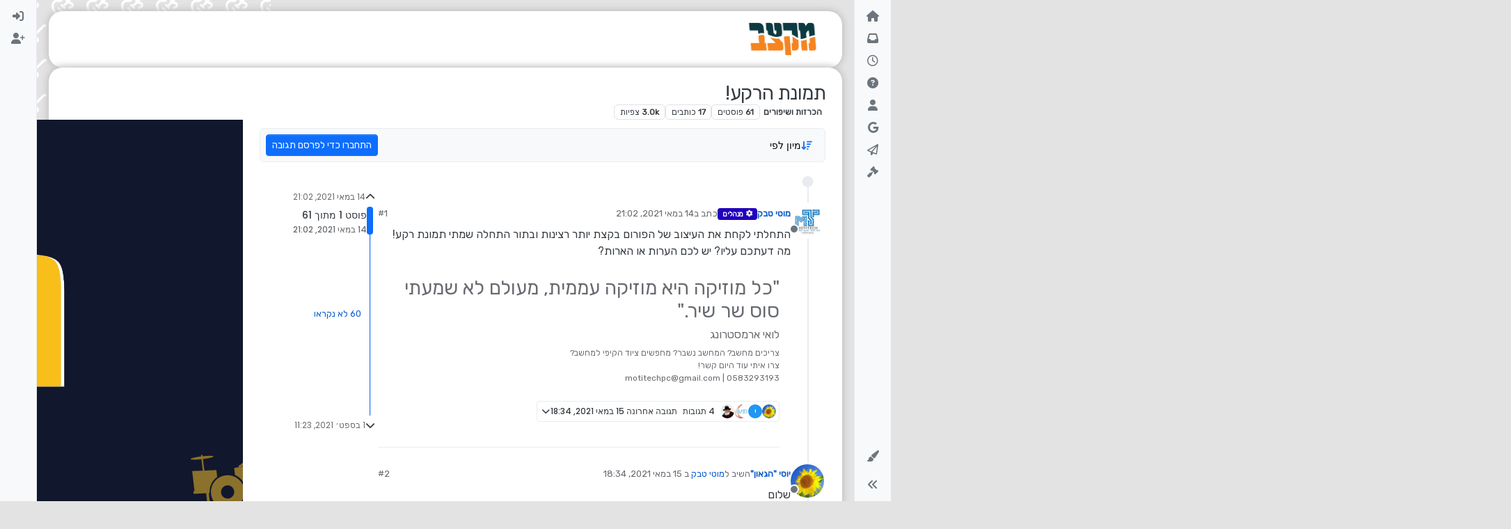

--- FILE ---
content_type: text/html; charset=utf-8
request_url: https://miktzav.com/topic/249/%D7%AA%D7%9E%D7%95%D7%A0%D7%AA-%D7%94%D7%A8%D7%A7%D7%A2
body_size: 41864
content:
<!DOCTYPE html>
<html lang="he" data-dir="rtl" style="direction: rtl;">
<head>
	<title>תמונת הרקע! | מקצב - פורום המוזיקה החרדי</title>
	<meta name="viewport" content="width&#x3D;device-width, initial-scale&#x3D;1.0" />
	<meta name="content-type" content="text/html; charset=UTF-8" />
	<meta name="apple-mobile-web-app-capable" content="yes" />
	<meta name="mobile-web-app-capable" content="yes" />
	<meta property="og:site_name" content="מקצב - פורום המוזיקה החרדי" />
	<meta name="msapplication-badge" content="frequency=30; polling-uri=https://miktzav.com/sitemap.xml" />
	<meta name="theme-color" content="#103a41" />
	<meta name="keywords" content="פורום מוזיקה,פורום מקצב,מקצב,פורום מוזיקה חרדי,מקצב פורום,מוזיקה חרדית,מוזיקה יהודית" />
	<meta name="msapplication-square150x150logo" content="https://i.imgur.com/pT8BaEY.png" />
	<meta name="title" content="תמונת הרקע!" />
	<meta property="og:title" content="תמונת הרקע!" />
	<meta property="og:type" content="article" />
	<meta property="article:published_time" content="2021-05-14T21:02:55.305Z" />
	<meta property="article:modified_time" content="2021-09-01T11:23:06.836Z" />
	<meta property="article:section" content="הכרזות ושיפורים" />
	<meta name="description" content="התחלתי לקחת את העיצוב של הפורום בקצת יותר רצינות ובתור התחלה שמתי תמונת רקע! מה דעתכם עליו? יש לכם הערות או הארות?" />
	<meta property="og:description" content="התחלתי לקחת את העיצוב של הפורום בקצת יותר רצינות ובתור התחלה שמתי תמונת רקע! מה דעתכם עליו? יש לכם הערות או הארות?" />
	<meta property="og:image" content="https:&#x2F;&#x2F;i.imgur.com&#x2F;cM5VqYI.png" />
	<meta property="og:image:url" content="https:&#x2F;&#x2F;i.imgur.com&#x2F;cM5VqYI.png" />
	<meta property="og:image" content="https://miktzav.com/assets/uploads/profile/4-profileavatar-1695076734374.png" />
	<meta property="og:image:url" content="https://miktzav.com/assets/uploads/profile/4-profileavatar-1695076734374.png" />
	<meta property="og:image" content="https://i.imgur.com/pT8BaEY.png" />
	<meta property="og:image:url" content="https://i.imgur.com/pT8BaEY.png" />
	<meta property="og:image:width" content="898" />
	<meta property="og:image:height" content="398" />
	<meta property="og:url" content="https://miktzav.com/topic/249/%D7%AA%D7%9E%D7%95%D7%A0%D7%AA-%D7%94%D7%A8%D7%A7%D7%A2" />
	
	<link rel="stylesheet" type="text/css" href="/assets/client-rtl.css?v=oq6auvam4mc" />
	<link rel="icon" type="image/x-icon" href="/assets/uploads/system/favicon.ico?v&#x3D;oq6auvam4mc" />
	<link rel="manifest" href="/manifest.webmanifest" crossorigin="use-credentials" />
	<link rel="search" type="application/opensearchdescription+xml" title="מקצב - פורום המוזיקה החרדי" href="/osd.xml" />
	<link rel="apple-touch-icon" href="/assets/uploads/system/touchicon-orig.png" />
	<link rel="icon" sizes="36x36" href="/assets/uploads/system/touchicon-36.png" />
	<link rel="icon" sizes="48x48" href="/assets/uploads/system/touchicon-48.png" />
	<link rel="icon" sizes="72x72" href="/assets/uploads/system/touchicon-72.png" />
	<link rel="icon" sizes="96x96" href="/assets/uploads/system/touchicon-96.png" />
	<link rel="icon" sizes="144x144" href="/assets/uploads/system/touchicon-144.png" />
	<link rel="icon" sizes="192x192" href="/assets/uploads/system/touchicon-192.png" />
	<link rel="stylesheet" href="https://miktzav.com/assets/plugins/nodebb-plugin-emoji/emoji/styles.css?v&#x3D;oq6auvam4mc" />
	<link rel="prefetch" href="/assets/src/modules/composer.js?v&#x3D;oq6auvam4mc" />
	<link rel="prefetch" href="/assets/src/modules/composer/uploads.js?v&#x3D;oq6auvam4mc" />
	<link rel="prefetch" href="/assets/src/modules/composer/drafts.js?v&#x3D;oq6auvam4mc" />
	<link rel="prefetch" href="/assets/src/modules/composer/tags.js?v&#x3D;oq6auvam4mc" />
	<link rel="prefetch" href="/assets/src/modules/composer/categoryList.js?v&#x3D;oq6auvam4mc" />
	<link rel="prefetch" href="/assets/src/modules/composer/resize.js?v&#x3D;oq6auvam4mc" />
	<link rel="prefetch" href="/assets/src/modules/composer/autocomplete.js?v&#x3D;oq6auvam4mc" />
	<link rel="prefetch" href="/assets/templates/composer.tpl?v&#x3D;oq6auvam4mc" />
	<link rel="prefetch" href="/assets/language/he/topic.json?v&#x3D;oq6auvam4mc" />
	<link rel="prefetch" href="/assets/language/he/modules.json?v&#x3D;oq6auvam4mc" />
	<link rel="prefetch" href="/assets/language/he/tags.json?v&#x3D;oq6auvam4mc" />
	<link rel="prefetch stylesheet" href="/assets/plugins/nodebb-plugin-markdown/styles/default.css" />
	<link rel="prefetch" href="/assets/language/he/markdown.json?v&#x3D;oq6auvam4mc" />
	<link rel="canonical" href="https://miktzav.com/topic/249/תמונת-הרקע" />
	<link rel="up" href="https://miktzav.com/category/1/הכרזות-ושיפורים" />
	<link rel="author" href="https://miktzav.com/user/מוטי-טבק" />
	<link rel="next" href="https://miktzav.com/topic/249/תמונת-הרקע?page&#x3D;2" />
	

	<script>
		var config = JSON.parse('{"relative_path":"","upload_url":"/assets/uploads","asset_base_url":"/assets","assetBaseUrl":"/assets","siteTitle":"\u05DE\u05E7\u05E6\u05D1 - \u05E4\u05D5\u05E8\u05D5\u05DD \u05D4\u05DE\u05D5\u05D6\u05D9\u05E7\u05D4 \u05D4\u05D7\u05E8\u05D3\u05D9","browserTitle":"\u05DE\u05E7\u05E6\u05D1 - \u05E4\u05D5\u05E8\u05D5\u05DD \u05D4\u05DE\u05D5\u05D6\u05D9\u05E7\u05D4 \u05D4\u05D7\u05E8\u05D3\u05D9","titleLayout":"&#123;pageTitle&#125; | &#123;browserTitle&#125;","showSiteTitle":false,"maintenanceMode":false,"postQueue":1,"minimumTitleLength":6,"maximumTitleLength":80,"minimumPostLength":5,"maximumPostLength":32767,"minimumTagsPerTopic":0,"maximumTagsPerTopic":5,"minimumTagLength":3,"maximumTagLength":15,"undoTimeout":2000,"useOutgoingLinksPage":false,"allowGuestHandles":false,"allowTopicsThumbnail":true,"usePagination":false,"disableChat":false,"disableChatMessageEditing":false,"maximumChatMessageLength":1000,"socketioTransports":["polling","websocket"],"socketioOrigins":"https://miktzav.com:*","websocketAddress":"","maxReconnectionAttempts":5,"reconnectionDelay":1500,"topicsPerPage":20,"postsPerPage":20,"maximumFileSize":11000,"theme:id":"nodebb-theme-harmony","theme:src":"","defaultLang":"he","userLang":"he","loggedIn":false,"uid":-1,"cache-buster":"v=oq6auvam4mc","topicPostSort":"oldest_to_newest","categoryTopicSort":"newest_to_oldest","csrf_token":false,"searchEnabled":true,"searchDefaultInQuick":"titles","bootswatchSkin":"","composer:showHelpTab":true,"enablePostHistory":true,"timeagoCutoff":30,"timeagoCodes":["af","am","ar","az-short","az","be","bg","bs","ca","cs","cy","da","de-short","de","dv","el","en-short","en","es-short","es","et","eu","fa-short","fa","fi","fr-short","fr","gl","he","hr","hu","hy","id","is","it-short","it","ja","jv","ko","ky","lt","lv","mk","nl","no","pl","pt-br-short","pt-br","pt-short","pt","ro","rs","ru","rw","si","sk","sl","sq","sr","sv","th","tr-short","tr","uk","ur","uz","vi","zh-CN","zh-TW"],"cookies":{"enabled":false,"message":"[[global:cookies.message]]","dismiss":"[[global:cookies.accept]]","link":"[[global:cookies.learn-more]]","link_url":"https:&#x2F;&#x2F;www.cookiesandyou.com"},"thumbs":{"size":512},"iconBackgrounds":["#f44336","#e91e63","#9c27b0","#673ab7","#3f51b5","#2196f3","#009688","#1b5e20","#33691e","#827717","#e65100","#ff5722","#795548","#607d8b"],"emailPrompt":1,"useragent":{"isYaBrowser":false,"isAuthoritative":true,"isMobile":false,"isMobileNative":false,"isTablet":false,"isiPad":false,"isiPod":false,"isiPhone":false,"isiPhoneNative":false,"isAndroid":false,"isAndroidNative":false,"isBlackberry":false,"isOpera":false,"isIE":false,"isEdge":false,"isIECompatibilityMode":false,"isSafari":false,"isFirefox":false,"isWebkit":false,"isChrome":true,"isKonqueror":false,"isOmniWeb":false,"isSeaMonkey":false,"isFlock":false,"isAmaya":false,"isPhantomJS":false,"isEpiphany":false,"isDesktop":true,"isWindows":false,"isLinux":false,"isLinux64":false,"isMac":true,"isChromeOS":false,"isBada":false,"isSamsung":false,"isRaspberry":false,"isBot":false,"isCurl":false,"isAndroidTablet":false,"isWinJs":false,"isKindleFire":false,"isSilk":false,"isCaptive":false,"isSmartTV":false,"isUC":false,"isFacebook":false,"isAlamoFire":false,"isElectron":false,"silkAccelerated":false,"browser":"Chrome","version":"131.0.0.0","os":"OS X","platform":"Apple Mac","geoIp":{},"source":"Mozilla/5.0 (Macintosh; Intel Mac OS X 10_15_7) AppleWebKit/537.36 (KHTML, like Gecko) Chrome/131.0.0.0 Safari/537.36; ClaudeBot/1.0; +claudebot@anthropic.com)","isWechat":false},"fontawesome":{"pro":false,"styles":["solid","brands","regular"],"version":"6.4.2"},"acpLang":"undefined","topicSearchEnabled":false,"disableCustomUserSkins":false,"defaultBootswatchSkin":"","theme":{"enableQuickReply":true,"centerHeaderElements":false,"mobileTopicTeasers":false,"stickyToolbar":true,"autohideBottombar":true,"openSidebars":false,"chatModals":false},"openDraftsOnPageLoad":false,"emojiCustomFirst":false,"contactpage":{"reCaptchaPubKey":"","hcaptchaPubKey":null},"composer-default":{},"maximumReactions":4,"maximumReactionsPerMessage":4,"enablePostReactions":true,"enableMessageReactions":true,"beep":{"censorWholeWord":false},"markdown":{"highlight":1,"highlightLinesLanguageList":"[]","hljsLanguages":["common"],"theme":"default.css","defaultHighlightLanguage":"","externalMark":false},"question-and-answer":{}}');
		var app = {
			user: JSON.parse('{"uid":0,"username":"אורח","displayname":"אורח","userslug":"","fullname":"אורח","email":"","icon:text":"?","icon:bgColor":"#aaa","groupTitle":"","groupTitleArray":[],"status":"offline","reputation":0,"email:confirmed":false,"unreadData":{"":{},"new":{},"watched":{},"unreplied":{}},"isAdmin":false,"isGlobalMod":false,"isMod":false,"privileges":{"chat":false,"chat:privileged":false,"upload:post:image":false,"upload:post:file":false,"signature":false,"invite":false,"group:create":false,"search:content":false,"search:users":false,"search:tags":false,"view:users":true,"view:tags":true,"view:groups":true,"local:login":false,"ban":false,"mute":false,"view:users:info":false},"blocks":[],"timeagoCode":"he","offline":true,"lastRoomId":null,"isEmailConfirmSent":false}')
		};

		document.documentElement.style.setProperty('--panel-offset', `${localStorage.getItem('panelOffset') || 0}px`);
	</script>

	
	<script async src="https://pagead2.googlesyndication.com/pagead/js/adsbygoogle.js?client=ca-pub-4555405906746577"
     crossorigin="anonymous"></script>
<meta name="google-site-verification" content="qyBv89AyNFsvx0l6HW5n7UrLUE4AlSjgrCe9dhhHlSM" />
<link rel="stylesheet" href="https://miktzav.com/assets/uploads/system/pagetopscroller.css">
<script src="https://miktzav.com/assets/uploads/system/pagetopscroller.js"></script>

     <script async src="https://pagead2.googlesyndication.com/pagead/js/adsbygoogle.js?client=ca-pub-4896025976643562"
     crossorigin="anonymous"></script>

<!-- Google tag (gtag.js) -->
<script async src="https://www.googletagmanager.com/gtag/js?id=G-FJH1182JLH"></script>
<script>
  window.dataLayer = window.dataLayer || [];
  function gtag(){dataLayer.push(arguments);}
  gtag('js', new Date());

  gtag('config', 'G-FJH1182JLH');
</script>
	
	
	<style>@charset "UTF-8";
@import url("https://fonts.googleapis.com/css2?family=Rubik&display=swap");
body {
  font-family: "Rubik", sans-serif;
  font-size: 16px;
  direction: rtl !important;
  background-color: #e3e3e3;
  background-image: url(https://miktzav.com/assets/uploads/1.png);
  background-size: 50px;
  background-position: center;
  background-attachment: fixed;
}

p {
  direction: rtl;
}

div#content {
  background-color: #fff;
  box-shadow: 0 0 10px 2.5px #c3c3c3;
  border-radius: 20px;
  padding-top: 20px;
}

main#panel {
  padding-bottom: 40px;
}

a.badge.px-1.text-truncate.text-decoration-none.border {
  color: rgba(var(--bs-body-color-rgb), var(--bs-text-opacity)) !important;
}

pre code {
  direction: ltr !important;
  text-align: left !important;
}

blockquote a img {
  display: unset !important;
  max-height: 110px !important;
  width: auto;
  margin-left: 10px;
}

.container-lg.px-md-4.brand-container {
  background-color: white;
  border-radius: 20px;
  box-shadow: 0 0 10px 2.5px #c3c3c3;
}

.pb-3 {
  padding: 0.5rem 0 !important;
}

.alert-success {
  background-color: #e7ffff;
  border-color: #cefffe;
  border-radius: 10px;
  color: #1b817f;
}

.embed-wrapper {
  position: relative;
  width: 100%;
  padding-bottom: 56.25%; /* יחס גובה לרוחב של סרטון 16:9 */
  overflow: hidden;
}

.embed-container {
  position: absolute;
  top: 0;
  left: 0;
  width: 100%;
  height: 100%;
}

.embed-container iframe {
  width: 100%;
  height: 100%;
}</style>
	
</head>

<body class="page-topic page-topic-249 page-topic-תמונת-הרקע template-topic page-topic-category-1 page-topic-category-הכרזות-ושיפורים parent-category-1 page-status-200 theme-harmony user-guest skin-noskin">
	<div class="layout-container d-flex justify-content-between pb-4 pb-md-0">
		<nav component="sidebar/left" class=" text-dark bg-light sidebar sidebar-left start-0 border-end vh-100 d-none d-lg-flex flex-column justify-content-between sticky-top">
	<ul id="main-nav" class="list-unstyled d-flex flex-column w-100 gap-2 mt-2 overflow-y-auto">
		
		
		<li class="nav-item mx-2 " title="דף הבית">
			<a class="nav-link nav-btn navigation-link d-flex gap-2 justify-content-between align-items-center "
			 href="&#x2F;" >
				<span class="d-flex gap-2 align-items-center text-nowrap truncate-open">
					<span class="position-relative">
						
						<i class="fa fa-fw fa-house fa-solid" data-content=""></i>
						<span component="navigation/count" class="visible-closed position-absolute top-0 start-100 translate-middle badge rounded-1 bg-primary hidden"></span>
						
					</span>
					
					<span class="nav-text small visible-open fw-semibold text-truncate">דף הבית</span>
					
				</span>
				<span component="navigation/count" class="visible-open badge rounded-1 bg-primary hidden"></span>
			</a>
			
		</li>
		
		
		
		<li class="nav-item mx-2 " title="לא נקרא">
			<a class="nav-link nav-btn navigation-link d-flex gap-2 justify-content-between align-items-center "
			 href="&#x2F;unread" id="unread-count">
				<span class="d-flex gap-2 align-items-center text-nowrap truncate-open">
					<span class="position-relative">
						
						<i class="fa fa-fw fa-inbox" data-content="0"></i>
						<span component="navigation/count" class="visible-closed position-absolute top-0 start-100 translate-middle badge rounded-1 bg-primary hidden">0</span>
						
					</span>
					
					<span class="nav-text small visible-open fw-semibold text-truncate">לא נקרא</span>
					
				</span>
				<span component="navigation/count" class="visible-open badge rounded-1 bg-primary hidden">0</span>
			</a>
			
		</li>
		
		
		
		<li class="nav-item mx-2 " title="פוסטים אחרונים">
			<a class="nav-link nav-btn navigation-link d-flex gap-2 justify-content-between align-items-center "
			 href="&#x2F;recent" >
				<span class="d-flex gap-2 align-items-center text-nowrap truncate-open">
					<span class="position-relative">
						
						<i class="fa fa-fw fa-clock-o" data-content=""></i>
						<span component="navigation/count" class="visible-closed position-absolute top-0 start-100 translate-middle badge rounded-1 bg-primary hidden"></span>
						
					</span>
					
					<span class="nav-text small visible-open fw-semibold text-truncate">פוסטים אחרונים</span>
					
				</span>
				<span component="navigation/count" class="visible-open badge rounded-1 bg-primary hidden"></span>
			</a>
			
		</li>
		
		
		
		<li class="nav-item mx-2 " title="לא נפתר">
			<a class="nav-link nav-btn navigation-link d-flex gap-2 justify-content-between align-items-center "
			 href="&#x2F;unsolved" >
				<span class="d-flex gap-2 align-items-center text-nowrap truncate-open">
					<span class="position-relative">
						
						<i class="fa fa-fw fa-question-circle" data-content=""></i>
						<span component="navigation/count" class="visible-closed position-absolute top-0 start-100 translate-middle badge rounded-1 bg-primary hidden"></span>
						
					</span>
					
					<span class="nav-text small visible-open fw-semibold text-truncate">לא נפתר</span>
					
				</span>
				<span component="navigation/count" class="visible-open badge rounded-1 bg-primary hidden"></span>
			</a>
			
		</li>
		
		
		
		<li class="nav-item mx-2 " title="משתמשים">
			<a class="nav-link nav-btn navigation-link d-flex gap-2 justify-content-between align-items-center "
			 href="&#x2F;users" >
				<span class="d-flex gap-2 align-items-center text-nowrap truncate-open">
					<span class="position-relative">
						
						<i class="fa fa-fw fa-user" data-content=""></i>
						<span component="navigation/count" class="visible-closed position-absolute top-0 start-100 translate-middle badge rounded-1 bg-primary hidden"></span>
						
					</span>
					
					<span class="nav-text small visible-open fw-semibold text-truncate">משתמשים</span>
					
				</span>
				<span component="navigation/count" class="visible-open badge rounded-1 bg-primary hidden"></span>
			</a>
			
		</li>
		
		
		
		<li class="nav-item mx-2 " title="חיפוש גוגל בפורום">
			<a class="nav-link nav-btn navigation-link d-flex gap-2 justify-content-between align-items-center "
			 href="javascript:bootbox.prompt({title:&#x27;&lt;div style=&quot;text-align: center;&quot;&gt;&lt;img src=&quot;https:&#x2F;&#x2F;miktzav.com&#x2F;assets&#x2F;uploads&#x2F;logo.png&quot; width=&quot;400&quot;&gt;&lt;&#x2F;div&gt;&#x27;,placeholder:&#x27;כתוב מילים לחיפוש ב Google&#x27;,buttons:{confirm:{label:&#x27;חיפוש&#x27;},cancel:{label:&#x27;ביטול&#x27;}},backdrop:true,callback:function(result){if(result!=null&amp;&amp;result!=&#x27;&#x27;){var a=document.createElement(&#x27;a&#x27;);a.href=&#x27;https:&#x2F;&#x2F;www.google.co.il&#x2F;search?q=site:miktzav.com &#x27;+encodeURIComponent(result.trim());a.target=&#x27;_blank&#x27;;a.click();}}});" >
				<span class="d-flex gap-2 align-items-center text-nowrap truncate-open">
					<span class="position-relative">
						
						<i class="fa fa-fw fa-google" data-content=""></i>
						<span component="navigation/count" class="visible-closed position-absolute top-0 start-100 translate-middle badge rounded-1 bg-primary hidden"></span>
						
					</span>
					
					<span class="nav-text small visible-open fw-semibold text-truncate">חיפוש גוגל בפורום</span>
					
				</span>
				<span component="navigation/count" class="visible-open badge rounded-1 bg-primary hidden"></span>
			</a>
			
		</li>
		
		
		
		<li class="nav-item mx-2 " title="שליחת פנייה לניהול">
			<a class="nav-link nav-btn navigation-link d-flex gap-2 justify-content-between align-items-center "
			 href="https:&#x2F;&#x2F;miktzav.com&#x2F;beforecontact" id="contact">
				<span class="d-flex gap-2 align-items-center text-nowrap truncate-open">
					<span class="position-relative">
						
						<i class="fa fa-fw fa-paper-plane-o" data-content=""></i>
						<span component="navigation/count" class="visible-closed position-absolute top-0 start-100 translate-middle badge rounded-1 bg-primary hidden"></span>
						
					</span>
					
					<span class="nav-text small visible-open fw-semibold text-truncate">שליחת פנייה לניהול</span>
					
				</span>
				<span component="navigation/count" class="visible-open badge rounded-1 bg-primary hidden"></span>
			</a>
			
		</li>
		
		
		
		<li class="nav-item mx-2 rule2" title="תנאים ומדיניות - חובה לקרוא טרם השימוש באתר !">
			<a class="nav-link nav-btn navigation-link d-flex gap-2 justify-content-between align-items-center "
			 href="https:&#x2F;&#x2F;miktzav.com&#x2F;topic&#x2F;88&#x2F;%D7%97%D7%95%D7%A7%D7%99-%D7%94%D7%A4%D7%95%D7%A8%D7%95%D7%9D?_=1649607030496" >
				<span class="d-flex gap-2 align-items-center text-nowrap truncate-open">
					<span class="position-relative">
						
						<i class="fa fa-fw fa-gavel fa-solid" data-content=""></i>
						<span component="navigation/count" class="visible-closed position-absolute top-0 start-100 translate-middle badge rounded-1 bg-primary hidden"></span>
						
					</span>
					
				</span>
				<span component="navigation/count" class="visible-open badge rounded-1 bg-primary hidden"></span>
			</a>
			
		</li>
		
		
	</ul>
	<div class="sidebar-toggle-container align-self-start">
		
		<div class="dropend m-2" component="skinSwitcher" title="עיצובים">
	<a data-bs-toggle="dropdown" href="#" role="button" class="nav-link nav-btn position-relative">
		<span class="justify-content-between w-100">
			<span class="d-flex gap-2 align-items-center text-nowrap truncate-open">
				<span>
					<i component="skinSwitcher/icon" class="fa fa-fw fa-paintbrush"></i>
				</span>
				<span class="nav-text small visible-open fw-semibold">עיצובים</span>
			</span>
		</span>
	</a>

	<ul class="dropdown-menu p-1 text-sm overflow-auto p-1">
		<div class="d-flex">
			<div>
				<li class="dropdown-header">Light</li>
				<div class="d-grid" style="grid-template-columns: 1fr 1fr;">
					
					<li>
						<a href="#" class="dropdown-item rounded-1" data-value="cerulean">Cerulean <i class="fa fa-fw fa-check  invisible "></i></a>
					</li>
					
					<li>
						<a href="#" class="dropdown-item rounded-1" data-value="cosmo">Cosmo <i class="fa fa-fw fa-check  invisible "></i></a>
					</li>
					
					<li>
						<a href="#" class="dropdown-item rounded-1" data-value="flatly">Flatly <i class="fa fa-fw fa-check  invisible "></i></a>
					</li>
					
					<li>
						<a href="#" class="dropdown-item rounded-1" data-value="journal">Journal <i class="fa fa-fw fa-check  invisible "></i></a>
					</li>
					
					<li>
						<a href="#" class="dropdown-item rounded-1" data-value="litera">Litera <i class="fa fa-fw fa-check  invisible "></i></a>
					</li>
					
					<li>
						<a href="#" class="dropdown-item rounded-1" data-value="lumen">Lumen <i class="fa fa-fw fa-check  invisible "></i></a>
					</li>
					
					<li>
						<a href="#" class="dropdown-item rounded-1" data-value="lux">Lux <i class="fa fa-fw fa-check  invisible "></i></a>
					</li>
					
					<li>
						<a href="#" class="dropdown-item rounded-1" data-value="materia">Materia <i class="fa fa-fw fa-check  invisible "></i></a>
					</li>
					
					<li>
						<a href="#" class="dropdown-item rounded-1" data-value="minty">Minty <i class="fa fa-fw fa-check  invisible "></i></a>
					</li>
					
					<li>
						<a href="#" class="dropdown-item rounded-1" data-value="morph">Morph <i class="fa fa-fw fa-check  invisible "></i></a>
					</li>
					
					<li>
						<a href="#" class="dropdown-item rounded-1" data-value="pulse">Pulse <i class="fa fa-fw fa-check  invisible "></i></a>
					</li>
					
					<li>
						<a href="#" class="dropdown-item rounded-1" data-value="sandstone">Sandstone <i class="fa fa-fw fa-check  invisible "></i></a>
					</li>
					
					<li>
						<a href="#" class="dropdown-item rounded-1" data-value="simplex">Simplex <i class="fa fa-fw fa-check  invisible "></i></a>
					</li>
					
					<li>
						<a href="#" class="dropdown-item rounded-1" data-value="sketchy">Sketchy <i class="fa fa-fw fa-check  invisible "></i></a>
					</li>
					
					<li>
						<a href="#" class="dropdown-item rounded-1" data-value="spacelab">Spacelab <i class="fa fa-fw fa-check  invisible "></i></a>
					</li>
					
					<li>
						<a href="#" class="dropdown-item rounded-1" data-value="united">United <i class="fa fa-fw fa-check  invisible "></i></a>
					</li>
					
					<li>
						<a href="#" class="dropdown-item rounded-1" data-value="yeti">Yeti <i class="fa fa-fw fa-check  invisible "></i></a>
					</li>
					
					<li>
						<a href="#" class="dropdown-item rounded-1" data-value="zephyr">Zephyr <i class="fa fa-fw fa-check  invisible "></i></a>
					</li>
					
				</div>
			</div>
			<div>
				<li class="dropdown-header">Dark</li>
				
				<li>
					<a href="#" class="dropdown-item rounded-1" data-value="cyborg">Cyborg <i class="fa fa-fw fa-check  invisible "></i></a>
				</li>
				
				<li>
					<a href="#" class="dropdown-item rounded-1" data-value="darkly">Darkly <i class="fa fa-fw fa-check  invisible "></i></a>
				</li>
				
				<li>
					<a href="#" class="dropdown-item rounded-1" data-value="quartz">Quartz <i class="fa fa-fw fa-check  invisible "></i></a>
				</li>
				
				<li>
					<a href="#" class="dropdown-item rounded-1" data-value="slate">Slate <i class="fa fa-fw fa-check  invisible "></i></a>
				</li>
				
				<li>
					<a href="#" class="dropdown-item rounded-1" data-value="solar">Solar <i class="fa fa-fw fa-check  invisible "></i></a>
				</li>
				
				<li>
					<a href="#" class="dropdown-item rounded-1" data-value="superhero">Superhero <i class="fa fa-fw fa-check  invisible "></i></a>
				</li>
				
				<li>
					<a href="#" class="dropdown-item rounded-1" data-value="vapor">Vapor <i class="fa fa-fw fa-check  invisible "></i></a>
				</li>
				
			</div>
		</div>

		<hr class="my-1"/>

		<div class="d-grid" style="grid-template-columns: 1fr 1fr;">
			
			<li>
				<a href="#" class="dropdown-item rounded-1" data-value="">ברירת מחדל (ללא עיצוב (ברירת מחדל)) <i class="fa fa-fw fa-check "></i></a>
			</li>
			
			<li>
				<a href="#" class="dropdown-item rounded-1" data-value="noskin">ללא עיצוב (ברירת מחדל) <i class="fa fa-fw fa-check  invisible "></i></a>
			</li>
			
			
		</div>
	</ul>
</div>

		

		<div class="sidebar-toggle m-2 d-none d-lg-block">
			<a href="#" role="button" component="sidebar/toggle" class="nav-btn d-flex gap-2 align-items-center p-2 pointer nav-link w-100 text-nowrap" title="הרחבה">
				<i class="fa fa-fw fa-angles-right"></i>
				<i class="fa fa-fw fa-angles-left"></i>
				<span class="nav-text visible-open fw-semibold small lh-1">כיווץ</span>
			</a>
		</div>
	</div>
</nav>

		<main id="panel" class="d-flex flex-column gap-3 flex-grow-1 mt-3" style="min-width: 0;">
			
<div class="container-lg px-md-4 brand-container">
	<div class="col-12 d-flex border-bottom pb-3 ">
		<div component="brand/wrapper" class="d-flex align-items-center gap-3 p-2 rounded-1 align-content-stretch ">
			
			<a component="brand/anchor" href="/">
				<img component="brand/logo" alt="" class="" src="https://i.imgur.com/pT8BaEY.png?v=oq6auvam4mc" />
			</a>
			

			
		</div>
		
	</div>
</div>

			<script>
				const headerEl = document.getElementById('header-menu');
				if (headerEl) {
					const rect = headerEl.getBoundingClientRect();
					const offset = Math.max(0, rect.bottom);
					document.documentElement.style.setProperty('--panel-offset', offset + `px`);
				} else {
					document.documentElement.style.setProperty('--panel-offset', `0px`);
				}
			</script>
			<div class="container-lg px-md-4 d-flex flex-column gap-3 h-100 mb-5 mb-lg-0" id="content">
			<noscript>
    <div class="alert alert-danger">
        <p>
            Your browser does not seem to support JavaScript. As a result, your viewing experience will be diminished, and you have been placed in <strong>read-only mode</strong>.
        </p>
        <p>
            Please download a browser that supports JavaScript, or enable it if it's disabled (i.e. NoScript).
        </p>
    </div>
</noscript>
			
<script type="application/ld+json">
{
	"@context": "https://schema.org",
	"@type": "BreadcrumbList",
	"itemListElement": [
		{
			"@type": "ListItem",
			"position": 1,
			"name": "מקצב - פורום המוזיקה החרדי",
			"item": "https://miktzav.com"
		}
		
		
		
		
		,{
			"@type": "ListItem",
			"position": 2,
			"name": "הכרזות ושיפורים"
			
			,"item": "https://miktzav.com/category/1/הכרזות-ושיפורים"
			
		}
		
		
		
		,{
			"@type": "ListItem",
			"position": 3,
			"name": "תמונת הרקע!"
			
		}
		
		
	]
}
</script>

<div data-widget-area="header">
	
	<style>
li.deleted {
    display: none;
}
</style>
	
</div>


<div class="d-flex flex-column gap-3" itemid="/topic/249/%D7%AA%D7%9E%D7%95%D7%A0%D7%AA-%D7%94%D7%A8%D7%A7%D7%A2" itemscope itemtype="https://schema.org/DiscussionForumPosting">
	<div class="d-flex flex-wrap">
		<div class="d-flex flex-column gap-3 flex-grow-1">
			<h1 component="post/header" class="tracking-tight fw-semibold fs-3 mb-0 text-break " itemprop="headline">
				<span class="topic-title" component="topic/title">תמונת הרקע!</span>
			</h1>

			<div class="topic-info d-flex gap-2 align-items-center flex-wrap ">
				<span component="topic/labels" class="d-flex gap-2 hidden">
					<span component="topic/scheduled" class="badge badge border border-gray-300 text-body hidden">
						<i class="fa fa-clock-o"></i>
						מתוזמן
					</span>
					<span component="topic/pinned" class="badge badge border border-gray-300 text-body hidden">
						<i class="fa fa-thumb-tack"></i>
						נעוץ
					</span>
					<span component="topic/locked" class="badge badge border border-gray-300 text-body hidden">
						<i class="fa fa-lock"></i>
						נעול
					</span>
					<a href="/category/" class="badge badge border border-gray-300 text-body text-decoration-none hidden">
						<i class="fa fa-arrow-circle-right"></i>
						הועבר
					</a>
					
				</span>
				<a href="/category/1/הכרזות-ושיפורים" class="badge px-1 text-truncate text-decoration-none border" style="color: #ffffff;background-color: #ffffff;border-color: #ffffff!important; max-width: 70vw;">
			<i class="fa fa-fw hidden"></i>
			הכרזות ושיפורים
		</a>
				<div data-tid="249" component="topic/tags" class="lh-1 tags tag-list d-flex flex-wrap hidden-xs hidden-empty gap-2"></div>
				<div class="d-flex hidden-xs gap-2">
					<span class="badge text-body border border-gray-300 stats text-xs">
	<i class="fa-regular fa-fw fa-message visible-xs-inline" title="פוסטים"></i>
	<span component="topic/post-count" title="61" class="fw-bold">61</span>
	<span class="hidden-xs text-lowercase fw-normal">פוסטים</span>
</span>
<span class="badge text-body border border-gray-300 stats text-xs">
	<i class="fa fa-fw fa-user visible-xs-inline" title="כותבים"></i>
	<span title="17" class="fw-bold">17</span>
	<span class="hidden-xs text-lowercase fw-normal">כותבים</span>
</span>
<span class="badge text-body border border-gray-300 stats text-xs">
	<i class="fa fa-fw fa-eye visible-xs-inline" title="צפיות"></i>
	<span class="fw-bold" title="2988">3.0k</span>
	<span class="hidden-xs text-lowercase fw-normal">צפיות</span>
</span>
				</div>
			</div>
		</div>
		<div class="d-flex gap-2 justify-content-end align-items-center mt-2 hidden-empty" component="topic/thumb/list"></div>
	</div>

	<div class="row mb-4 mb-lg-0">
		<div class="topic col-lg-9 col-sm-12">
			<div class="sticky-tools">
	<nav class="d-flex flex-nowrap my-2 p-0 border-0 rounded topic-main-buttons">
		<div class="d-flex flex-row p-2 text-bg-light border rounded w-100 align-items-center">
			<ul class="d-flex list-unstyled me-auto mb-0 gap-2 align-items-center flex-wrap">
				

				
				<div class="btn-group bottom-sheet" component="thread/sort">
	<button class="btn-ghost-sm d-flex gap-2 dropdown-toggle" data-bs-toggle="dropdown" type="button">
		<span class="d-flex gap-2 align-items-center">
			<i class="fa fa-fw fa-arrow-down-wide-short text-primary"></i>
			<span class="d-none d-md-inline fw-semibold">מיון לפי</span>
		</span>
	</button>
	<ul class="dropdown-menu p-1 text-sm">
		<li><a class="dropdown-item rounded-1 d-flex align-items-center gap-2" href="#" class="oldest_to_newest" data-sort="oldest_to_newest">
			<span class="flex-grow-1">מהישן לחדש</span>
			<i class="flex-shrink-0 fa fa-fw"></i>
		</a>
		</li>
		<li><a class="dropdown-item rounded-1 d-flex align-items-center gap-2" href="#" class="newest_to_oldest" data-sort="newest_to_oldest">
			<span class="flex-grow-1">מהחדש לישן</span>
			<i class="flex-shrink-0 fa fa-fw"></i>
		</a>
		</li>
		<li><a class="dropdown-item rounded-1 d-flex align-items-center gap-2" href="#" class="most_votes" data-sort="most_votes">
			<span class="flex-grow-1">הכי הרבה הצבעות</span>
			<i class="flex-shrink-0 fa fa-fw"></i>
		</a>
		</li>
	</ul>
</div>

				

				

				
			</ul>
			<div component="topic/reply/container" class="btn-group action-bar hidden">
	<a href="/compose?tid=249" class="d-flex align-items-center btn btn-sm btn-primary px-3 fw-semibold " component="topic/reply" data-ajaxify="false" role="button"><i class="fa fa-reply d-sm-block d-md-none"></i><span class="d-none d-md-block"> תגובה</span></a>
	<button type="button" class="btn btn-sm btn-primary dropdown-toggle" data-bs-toggle="dropdown">
		<span class="caret"></span>
	</button>
	<ul class="dropdown-menu dropdown-menu-end p-1 text-sm" role="menu">
		<li><a class="dropdown-item rounded-1" href="#" component="topic/reply-as-topic">תגובה כנושא</a></li>
	</ul>
</div>


	
	<a component="topic/reply/guest" href="/login" class="d-flex align-items-center fw-semibold btn btn-sm btn-primary">התחברו כדי לפרסם תגובה</a>
	

		</div>
	</nav>
</div>


			

			

			
			<div component="topic/deleted/message" class="alert alert-warning mt-3 hidden d-flex justify-content-between flex-wrap">
    <span>נושא זה נמחק. רק משתמשים עם הרשאות מתאימות יוכלו לצפות בו.</span>
    <span>
        
    </span>
</div>
			

			<div class="d-flex gap-0 gap-lg-5">
				<div class="posts-container" style="min-width: 0;">
					<ul component="topic" class="posts timeline list-unstyled mt-sm-2 p-0 py-3" style="min-width: 0;" data-tid="249" data-cid="1">
					
						<li component="post" class="pt-4   topic-owner-post" data-index="0" data-pid="2358" data-uid="4" data-timestamp="1621026175305" data-username="מוטי טבק" data-userslug="מוטי-טבק" itemscope itemtype="http://schema.org/Comment">
							<a component="post/anchor" data-index="0" id="1"></a>

							<meta itemprop="datePublished" content="2021-05-14T21:02:55.305Z">
							<meta itemprop="dateModified" content="">

							

<div class="d-flex align-items-start gap-3">
	<div class="icon bg-body d-none d-sm-block rounded-circle" style="outline: 2px solid var(--bs-body-bg);">
		<a class="d-inline-block position-relative text-decoration-none" href="/user/מוטי-טבק">
			<img  alt="מוטי טבק" title="מוטי טבק" data-uid="4" loading="lazy" class="avatar  avatar-rounded" component="user/picture" src="/assets/uploads/profile/4-profileavatar-1695076734374.png" style="--avatar-size: 48px;" onError="this.remove();" itemprop="image" /><span  alt="מוטי טבק" title="מוטי טבק" data-uid="4" loading="lazy" class="avatar  avatar-rounded" component="user/picture" style="--avatar-size: 48px; background-color: #9c27b0;">מ</span>
			<span component="user/status" class="position-absolute translate-middle-y border border-white border-2 rounded-circle status offline"><span class="visually-hidden">מנותק</span></span>
		</a>
	</div>

	<div class="post-container d-flex flex-grow-1 flex-column w-100" style="min-width: 0;">
		<div class="d-flex align-items-center gap-1 flex-wrap w-100 post-header mt-1" itemprop="author" itemscope itemtype="https://schema.org/Person">
			<div class="icon bg-body d-sm-none">
				<a class="d-inline-block position-relative text-decoration-none" href="/user/מוטי-טבק">
					<img  alt="מוטי טבק" title="מוטי טבק" data-uid="4" loading="lazy" class="avatar  avatar-rounded" component="user/picture" src="/assets/uploads/profile/4-profileavatar-1695076734374.png" style="--avatar-size: 20px;" onError="this.remove();" itemprop="image" /><span  alt="מוטי טבק" title="מוטי טבק" data-uid="4" loading="lazy" class="avatar  avatar-rounded" component="user/picture" style="--avatar-size: 20px; background-color: #9c27b0;">מ</span>
					<span component="user/status" class="position-absolute translate-middle-y border border-white border-2 rounded-circle status offline"><span class="visually-hidden">מנותק</span></span>
				</a>
			</div>

			<span class="text-nowrap">
				<a class="fw-bold" href="/user/מוטי-טבק" itemprop="name" data-username="מוטי טבק" data-uid="4">מוטי טבק</a>
			</span>

			
			
			<a href="/groups/administrators" class="badge rounded-1 text-uppercase text-truncate text-decoration-none" style="max-width: 150px;color:#ffffff;background-color: #2001bc;"><i class="fa fa-gear me-1"></i><span class="badge-text align-text-bottom">מנהלים</span></a>
			
			

			

			<div class="d-flex gap-1 align-items-center">
				<span class="text-muted">
					
					כתב ב<a href="/post/2358" class="timeago text-muted" title="2021-05-14T21:02:55.305Z"></a>
					
				</span>

				<i component="post/edit-indicator" class="fa fa-edit text-muted edit-icon hidden" title="נערך "></i>
				<span data-editor="" component="post/editor" class="visually-hidden">נערך לאחרונה על ידי  <span class="timeago" title=""></span></span>
			</div>

			<div>
				<span>
					
				</span>
			</div>
			<div class="d-flex align-items-center gap-1 flex-grow-1 justify-content-end">
				<span class="bookmarked opacity-0 text-primary"><i class="fa fa-bookmark-o"></i></span>
				<a href="/post/2358" class="post-index text-muted d-none d-md-inline">#1</a>
			</div>
		</div>

		<div class="content mt-2 text-break" component="post/content" itemprop="text">
			<p dir="auto">התחלתי לקחת את העיצוב של הפורום בקצת יותר רצינות ובתור התחלה שמתי תמונת רקע!<br />
מה דעתכם עליו? יש לכם הערות או הארות?</p>

		</div>
	</div>
</div>

<div component="post/footer" class="post-footer border-bottom pb-2">
	
	<div component="post/signature" data-uid="4" class="text-xs text-muted mt-2"><h3><a class="anchor-offset" name="quot-כל-מוזיקה-היא-מוזיקה-עממית-מעולם-לא-שמעתי-סוס-שר-שיר-quot"></a>"כל מוזיקה היא מוזיקה עממית, מעולם לא שמעתי סוס שר שיר."</h3>
<h6><a class="anchor-offset" name="לואי-ארמסטרונג"></a>לואי ארמסטרונג</h6>
<p dir="auto">צריכים מחשב? המחשב נשבר? מחפשים ציוד הקיפי למחשב?<br />
צרו איתי עוד היום קשר!<br />
motitechpc@gmail.com | 0583293193</p>
</div>
	

	<div class="d-flex">
		
		<a component="post/reply-count" data-target-component="post/replies/container" href="#" class="d-flex gap-2 align-items-center mt-2 btn-outline border rounded-1 p-1 threaded-replies user-select-none text-muted text-decoration-none text-xs ">
			<span component="post/reply-count/avatars" class="avatars d-inline-flex gap-1 align-items-top ">
				
				<span><img  alt="יוסי &quot;הגאון&quot;" title="יוסי &quot;הגאון&quot;" data-uid="52" loading="lazy" class="avatar avatar-tooltip avatar-rounded" component="avatar/picture" src="https://i.imgur.com/prLvXdv.jpg" style="--avatar-size: 20px;" onError="this.remove();" itemprop="image" /><span  alt="יוסי &quot;הגאון&quot;" title="יוסי &quot;הגאון&quot;" data-uid="52" loading="lazy" class="avatar avatar-tooltip avatar-rounded" component="avatar/icon" style="--avatar-size: 20px; background-color: #e65100;">י</span></span>
				
				<span><span  alt="יהודה1" title="יהודה1" data-uid="57" loading="lazy" class="avatar avatar-tooltip avatar-rounded" component="avatar/icon" style="--avatar-size: 20px; background-color: #2196f3;">י</span></span>
				
				<span><img  alt="NBHGV" title="NBHGV" data-uid="17" loading="lazy" class="avatar avatar-tooltip avatar-rounded" component="avatar/picture" src="https://i.imgur.com/kRfckDu.png" style="--avatar-size: 20px;" onError="this.remove();" itemprop="image" /><span  alt="NBHGV" title="NBHGV" data-uid="17" loading="lazy" class="avatar avatar-tooltip avatar-rounded" component="avatar/icon" style="--avatar-size: 20px; background-color: #827717;">N</span></span>
				
				<span><img  alt="השקדן" title="השקדן" data-uid="164" loading="lazy" class="avatar avatar-tooltip avatar-rounded" component="avatar/picture" src="https://i.imgur.com/3Wi2RhK.jpg" style="--avatar-size: 20px;" onError="this.remove();" itemprop="image" /><span  alt="השקדן" title="השקדן" data-uid="164" loading="lazy" class="avatar avatar-tooltip avatar-rounded" component="avatar/icon" style="--avatar-size: 20px; background-color: #ff5722;">ה</span></span>
				
				
			</span>

			<span class="ms-2 replies-count fw-semibold" component="post/reply-count/text" data-replies="4">4 תגובות</span>
			<span class="ms-2 replies-last hidden-xs fw-semibold">תגובה אחרונה <span class="timeago" title="2021-05-15T18:34:59.638Z"></span></span>

			<i class="fa fa-fw fa-chevron-down" component="post/replies/open"></i>
			<i class="fa fa-fw fa-chevron-up hidden" component="post/replies/close"></i>
			<i class="fa fa-fw fa-spin fa-spinner hidden" component="post/replies/loading"></i>
		</a>
		
	</div>

	<div component="post/replies/container" class="my-2 col-11 border rounded-1 p-3 hidden-empty"></div>

	<div component="post/actions" class="d-flex justify-content-end gap-1 post-tools">
		
<span class="reactions" component="post/reactions" data-pid="2358">
  <span class="reaction-add d-inline-block px-2 mx-1 btn-ghost-sm " component="post/reaction/add" data-pid="2358" title="הוסף תגובה">
    <i class="fa fa-face-smile text-primary"></i>
  </span>
  
</span>

		<a component="post/reply" href="#" class="btn-ghost-sm user-select-none hidden" title="תגובה"><i class="fa fa-fw fa-reply text-primary"></i></a>
		<a component="post/quote" href="#" class="btn-ghost-sm user-select-none hidden" title="ציטוט"><i class="fa fa-fw fa-quote-right text-primary"></i></a>

		
		<div class="d-flex votes align-items-stretch">
			<a component="post/upvote" href="#" class="btn-ghost-sm ">
				<i class="fa fa-fw fa-chevron-up text-primary"></i>
			</a>

			<meta itemprop="upvoteCount" content="8">
			<meta itemprop="downvoteCount" content="1">
			<div class="d-inline-block px-2 mx-1 btn-ghost-sm" component="post/vote-count" data-votes="7">7</div>

			
			<a component="post/downvote" href="#" class="btn-ghost-sm ">
				<i class="fa fa-fw fa-chevron-down text-primary"></i>
			</a>
			
		</div>
		

		<span component="post/tools" class="dropdown moderator-tools bottom-sheet d-inline-block hidden">
	<a class="btn-ghost-sm dropdown-toggle d-block" href="#" data-bs-toggle="dropdown"><i class="fa fa-fw fa-ellipsis-v text-primary"></i></a>
	<ul class="dropdown-menu dropdown-menu-end p-1 text-sm" role="menu">
		<li class="dropdown-item placeholder-wave">
			<div class="placeholder" style="width: 20px;"></div>
			<div class="placeholder col-3"></div>
		</li>
		<li class="dropdown-item placeholder-wave">
			<div class="placeholder" style="width: 20px;"></div>
			<div class="placeholder col-5"></div>
		</li>
		<li class="dropdown-item placeholder-wave">
			<div class="placeholder" style="width: 20px;"></div>
			<div class="placeholder col-9"></div>
		</li>
		<li class="dropdown-item placeholder-wave">
			<div class="placeholder" style="width: 20px;"></div>
			<div class="placeholder col-7"></div>
		</li>
		<li class="dropdown-item placeholder-wave">
			<div class="placeholder" style="width: 20px;"></div>
			<div class="placeholder col-10"></div>
		</li>
		<li class="dropdown-divider"></li>
		<li class="dropdown-item placeholder-wave">
			<div class="placeholder" style="width: 20px;"></div>
			<div class="placeholder col-10"></div>
		</li>
	</ul>
</span>

	</div>
</div>


						</li>
						
						
						
					
						<li component="post" class="pt-4   " data-index="1" data-pid="2365" data-uid="52" data-timestamp="1621103699638" data-username="יוסי &quot;הגאון&quot;" data-userslug="יוסי-הגאון" itemscope itemtype="http://schema.org/Comment">
							<a component="post/anchor" data-index="1" id="2"></a>

							<meta itemprop="datePublished" content="2021-05-15T18:34:59.638Z">
							<meta itemprop="dateModified" content="">

							

<div class="d-flex align-items-start gap-3">
	<div class="icon bg-body d-none d-sm-block rounded-circle" style="outline: 2px solid var(--bs-body-bg);">
		<a class="d-inline-block position-relative text-decoration-none" href="/user/יוסי-הגאון">
			<img  alt="יוסי &quot;הגאון&quot;" title="יוסי &quot;הגאון&quot;" data-uid="52" loading="lazy" class="avatar  avatar-rounded" component="user/picture" src="https://i.imgur.com/prLvXdv.jpg" style="--avatar-size: 48px;" onError="this.remove();" itemprop="image" /><span  alt="יוסי &quot;הגאון&quot;" title="יוסי &quot;הגאון&quot;" data-uid="52" loading="lazy" class="avatar  avatar-rounded" component="user/picture" style="--avatar-size: 48px; background-color: #e65100;">י</span>
			<span component="user/status" class="position-absolute translate-middle-y border border-white border-2 rounded-circle status offline"><span class="visually-hidden">מנותק</span></span>
		</a>
	</div>

	<div class="post-container d-flex flex-grow-1 flex-column w-100" style="min-width: 0;">
		<div class="d-flex align-items-center gap-1 flex-wrap w-100 post-header mt-1" itemprop="author" itemscope itemtype="https://schema.org/Person">
			<div class="icon bg-body d-sm-none">
				<a class="d-inline-block position-relative text-decoration-none" href="/user/יוסי-הגאון">
					<img  alt="יוסי &quot;הגאון&quot;" title="יוסי &quot;הגאון&quot;" data-uid="52" loading="lazy" class="avatar  avatar-rounded" component="user/picture" src="https://i.imgur.com/prLvXdv.jpg" style="--avatar-size: 20px;" onError="this.remove();" itemprop="image" /><span  alt="יוסי &quot;הגאון&quot;" title="יוסי &quot;הגאון&quot;" data-uid="52" loading="lazy" class="avatar  avatar-rounded" component="user/picture" style="--avatar-size: 20px; background-color: #e65100;">י</span>
					<span component="user/status" class="position-absolute translate-middle-y border border-white border-2 rounded-circle status offline"><span class="visually-hidden">מנותק</span></span>
				</a>
			</div>

			<span class="text-nowrap">
				<a class="fw-bold" href="/user/יוסי-הגאון" itemprop="name" data-username="יוסי &quot;הגאון&quot;" data-uid="52">יוסי &quot;הגאון&quot;</a>
			</span>

			

			

			<div class="d-flex gap-1 align-items-center">
				<span class="text-muted">
					
					השיב ל<a component="post/parent" data-topid="2358" href="/post/2358">מוטי טבק</a> ב <a href="/post/2365" class="timeago text-muted" title="2021-05-15T18:34:59.638Z"></a>
					
				</span>

				<i component="post/edit-indicator" class="fa fa-edit text-muted edit-icon hidden" title="נערך "></i>
				<span data-editor="" component="post/editor" class="visually-hidden">נערך לאחרונה על ידי  <span class="timeago" title=""></span></span>
			</div>

			<div>
				<span>
					
				</span>
			</div>
			<div class="d-flex align-items-center gap-1 flex-grow-1 justify-content-end">
				<span class="bookmarked opacity-0 text-primary"><i class="fa fa-bookmark-o"></i></span>
				<a href="/post/2365" class="post-index text-muted d-none d-md-inline">#2</a>
			</div>
		</div>

		<div class="content mt-2 text-break" component="post/content" itemprop="text">
			<p dir="auto">שלום<br />
תודה רבה למנהלים על הרקע החדש</p>
<p dir="auto">אבל הוא יתר מדי בהיר והוא מפריע לראות תגובות<br />
הייתי מציע להכהות אותו (או את הפוסטים..)<br />
תודה רבה</p>

		</div>
	</div>
</div>

<div component="post/footer" class="post-footer border-bottom pb-2">
	
	<div component="post/signature" data-uid="52" class="text-xs text-muted mt-2"><p dir="auto">הפעילו מוזיקה מזרחית, ותהנו.<br />
4:00 ● ━━━━━━───── 2:20<br />
⇆ ◁ ㅤ ❚❚            ㅤ                    ▷ ↻</p>
</div>
	

	<div class="d-flex">
		
		<a component="post/reply-count" data-target-component="post/replies/container" href="#" class="d-flex gap-2 align-items-center mt-2 btn-outline border rounded-1 p-1 threaded-replies user-select-none text-muted text-decoration-none text-xs hidden">
			<span component="post/reply-count/avatars" class="avatars d-inline-flex gap-1 align-items-top ">
				
				
			</span>

			<span class="ms-2 replies-count fw-semibold" component="post/reply-count/text" data-replies="0">תגובה 1</span>
			<span class="ms-2 replies-last hidden-xs fw-semibold">תגובה אחרונה <span class="timeago" title=""></span></span>

			<i class="fa fa-fw fa-chevron-down" component="post/replies/open"></i>
			<i class="fa fa-fw fa-chevron-up hidden" component="post/replies/close"></i>
			<i class="fa fa-fw fa-spin fa-spinner hidden" component="post/replies/loading"></i>
		</a>
		
	</div>

	<div component="post/replies/container" class="my-2 col-11 border rounded-1 p-3 hidden-empty"></div>

	<div component="post/actions" class="d-flex justify-content-end gap-1 post-tools">
		
<span class="reactions" component="post/reactions" data-pid="2365">
  <span class="reaction-add d-inline-block px-2 mx-1 btn-ghost-sm " component="post/reaction/add" data-pid="2365" title="הוסף תגובה">
    <i class="fa fa-face-smile text-primary"></i>
  </span>
  
</span>

		<a component="post/reply" href="#" class="btn-ghost-sm user-select-none hidden" title="תגובה"><i class="fa fa-fw fa-reply text-primary"></i></a>
		<a component="post/quote" href="#" class="btn-ghost-sm user-select-none hidden" title="ציטוט"><i class="fa fa-fw fa-quote-right text-primary"></i></a>

		
		<div class="d-flex votes align-items-stretch">
			<a component="post/upvote" href="#" class="btn-ghost-sm ">
				<i class="fa fa-fw fa-chevron-up text-primary"></i>
			</a>

			<meta itemprop="upvoteCount" content="4">
			<meta itemprop="downvoteCount" content="0">
			<div class="d-inline-block px-2 mx-1 btn-ghost-sm" component="post/vote-count" data-votes="4">4</div>

			
			<a component="post/downvote" href="#" class="btn-ghost-sm ">
				<i class="fa fa-fw fa-chevron-down text-primary"></i>
			</a>
			
		</div>
		

		<span component="post/tools" class="dropdown moderator-tools bottom-sheet d-inline-block hidden">
	<a class="btn-ghost-sm dropdown-toggle d-block" href="#" data-bs-toggle="dropdown"><i class="fa fa-fw fa-ellipsis-v text-primary"></i></a>
	<ul class="dropdown-menu dropdown-menu-end p-1 text-sm" role="menu">
		<li class="dropdown-item placeholder-wave">
			<div class="placeholder" style="width: 20px;"></div>
			<div class="placeholder col-3"></div>
		</li>
		<li class="dropdown-item placeholder-wave">
			<div class="placeholder" style="width: 20px;"></div>
			<div class="placeholder col-5"></div>
		</li>
		<li class="dropdown-item placeholder-wave">
			<div class="placeholder" style="width: 20px;"></div>
			<div class="placeholder col-9"></div>
		</li>
		<li class="dropdown-item placeholder-wave">
			<div class="placeholder" style="width: 20px;"></div>
			<div class="placeholder col-7"></div>
		</li>
		<li class="dropdown-item placeholder-wave">
			<div class="placeholder" style="width: 20px;"></div>
			<div class="placeholder col-10"></div>
		</li>
		<li class="dropdown-divider"></li>
		<li class="dropdown-item placeholder-wave">
			<div class="placeholder" style="width: 20px;"></div>
			<div class="placeholder col-10"></div>
		</li>
	</ul>
</span>

	</div>
</div>


						</li>
						
						
						
					
						<li component="post" class="pt-4   " data-index="2" data-pid="2402" data-uid="57" data-timestamp="1621110171486" data-username="יהודה1" data-userslug="יהודה1" itemscope itemtype="http://schema.org/Comment">
							<a component="post/anchor" data-index="2" id="3"></a>

							<meta itemprop="datePublished" content="2021-05-15T20:22:51.486Z">
							<meta itemprop="dateModified" content="">

							

<div class="d-flex align-items-start gap-3">
	<div class="icon bg-body d-none d-sm-block rounded-circle" style="outline: 2px solid var(--bs-body-bg);">
		<a class="d-inline-block position-relative text-decoration-none" href="/user/יהודה1">
			<span  alt="יהודה1" title="יהודה1" data-uid="57" loading="lazy" class="avatar  avatar-rounded" component="user/picture" style="--avatar-size: 48px; background-color: #2196f3;">י</span>
			<span component="user/status" class="position-absolute translate-middle-y border border-white border-2 rounded-circle status offline"><span class="visually-hidden">מנותק</span></span>
		</a>
	</div>

	<div class="post-container d-flex flex-grow-1 flex-column w-100" style="min-width: 0;">
		<div class="d-flex align-items-center gap-1 flex-wrap w-100 post-header mt-1" itemprop="author" itemscope itemtype="https://schema.org/Person">
			<div class="icon bg-body d-sm-none">
				<a class="d-inline-block position-relative text-decoration-none" href="/user/יהודה1">
					<span  alt="יהודה1" title="יהודה1" data-uid="57" loading="lazy" class="avatar  avatar-rounded" component="user/picture" style="--avatar-size: 20px; background-color: #2196f3;">י</span>
					<span component="user/status" class="position-absolute translate-middle-y border border-white border-2 rounded-circle status offline"><span class="visually-hidden">מנותק</span></span>
				</a>
			</div>

			<span class="text-nowrap">
				<a class="fw-bold" href="/user/יהודה1" itemprop="name" data-username="יהודה1" data-uid="57">יהודה1</a>
			</span>

			

			

			<div class="d-flex gap-1 align-items-center">
				<span class="text-muted">
					
					השיב ל<a component="post/parent" data-topid="2358" href="/post/2358">מוטי טבק</a> ב <a href="/post/2402" class="timeago text-muted" title="2021-05-15T20:22:51.486Z"></a>
					
				</span>

				<i component="post/edit-indicator" class="fa fa-edit text-muted edit-icon hidden" title="נערך "></i>
				<span data-editor="" component="post/editor" class="visually-hidden">נערך לאחרונה על ידי  <span class="timeago" title=""></span></span>
			</div>

			<div>
				<span>
					
				</span>
			</div>
			<div class="d-flex align-items-center gap-1 flex-grow-1 justify-content-end">
				<span class="bookmarked opacity-0 text-primary"><i class="fa fa-bookmark-o"></i></span>
				<a href="/post/2402" class="post-index text-muted d-none d-md-inline">#3</a>
			</div>
		</div>

		<div class="content mt-2 text-break" component="post/content" itemprop="text">
			<p dir="auto"><a class="plugin-mentions-user plugin-mentions-a" href="https://miktzav.com/uid/4">@מוטי-טבק</a> הוא עושה סחרחורת בעניים אני חושב שאם כבר משהו יותר כהה</p>

		</div>
	</div>
</div>

<div component="post/footer" class="post-footer border-bottom pb-2">
	
	<div component="post/signature" data-uid="57" class="text-xs text-muted mt-2"><p dir="auto">"החיים קצרים מכדי להאזין למוזיקה גרועה"</p>
</div>
	

	<div class="d-flex">
		
		<a component="post/reply-count" data-target-component="post/replies/container" href="#" class="d-flex gap-2 align-items-center mt-2 btn-outline border rounded-1 p-1 threaded-replies user-select-none text-muted text-decoration-none text-xs hidden">
			<span component="post/reply-count/avatars" class="avatars d-inline-flex gap-1 align-items-top ">
				
				
			</span>

			<span class="ms-2 replies-count fw-semibold" component="post/reply-count/text" data-replies="0">תגובה 1</span>
			<span class="ms-2 replies-last hidden-xs fw-semibold">תגובה אחרונה <span class="timeago" title=""></span></span>

			<i class="fa fa-fw fa-chevron-down" component="post/replies/open"></i>
			<i class="fa fa-fw fa-chevron-up hidden" component="post/replies/close"></i>
			<i class="fa fa-fw fa-spin fa-spinner hidden" component="post/replies/loading"></i>
		</a>
		
	</div>

	<div component="post/replies/container" class="my-2 col-11 border rounded-1 p-3 hidden-empty"></div>

	<div component="post/actions" class="d-flex justify-content-end gap-1 post-tools">
		
<span class="reactions" component="post/reactions" data-pid="2402">
  <span class="reaction-add d-inline-block px-2 mx-1 btn-ghost-sm " component="post/reaction/add" data-pid="2402" title="הוסף תגובה">
    <i class="fa fa-face-smile text-primary"></i>
  </span>
  
</span>

		<a component="post/reply" href="#" class="btn-ghost-sm user-select-none hidden" title="תגובה"><i class="fa fa-fw fa-reply text-primary"></i></a>
		<a component="post/quote" href="#" class="btn-ghost-sm user-select-none hidden" title="ציטוט"><i class="fa fa-fw fa-quote-right text-primary"></i></a>

		
		<div class="d-flex votes align-items-stretch">
			<a component="post/upvote" href="#" class="btn-ghost-sm ">
				<i class="fa fa-fw fa-chevron-up text-primary"></i>
			</a>

			<meta itemprop="upvoteCount" content="2">
			<meta itemprop="downvoteCount" content="0">
			<div class="d-inline-block px-2 mx-1 btn-ghost-sm" component="post/vote-count" data-votes="2">2</div>

			
			<a component="post/downvote" href="#" class="btn-ghost-sm ">
				<i class="fa fa-fw fa-chevron-down text-primary"></i>
			</a>
			
		</div>
		

		<span component="post/tools" class="dropdown moderator-tools bottom-sheet d-inline-block hidden">
	<a class="btn-ghost-sm dropdown-toggle d-block" href="#" data-bs-toggle="dropdown"><i class="fa fa-fw fa-ellipsis-v text-primary"></i></a>
	<ul class="dropdown-menu dropdown-menu-end p-1 text-sm" role="menu">
		<li class="dropdown-item placeholder-wave">
			<div class="placeholder" style="width: 20px;"></div>
			<div class="placeholder col-3"></div>
		</li>
		<li class="dropdown-item placeholder-wave">
			<div class="placeholder" style="width: 20px;"></div>
			<div class="placeholder col-5"></div>
		</li>
		<li class="dropdown-item placeholder-wave">
			<div class="placeholder" style="width: 20px;"></div>
			<div class="placeholder col-9"></div>
		</li>
		<li class="dropdown-item placeholder-wave">
			<div class="placeholder" style="width: 20px;"></div>
			<div class="placeholder col-7"></div>
		</li>
		<li class="dropdown-item placeholder-wave">
			<div class="placeholder" style="width: 20px;"></div>
			<div class="placeholder col-10"></div>
		</li>
		<li class="dropdown-divider"></li>
		<li class="dropdown-item placeholder-wave">
			<div class="placeholder" style="width: 20px;"></div>
			<div class="placeholder col-10"></div>
		</li>
	</ul>
</span>

	</div>
</div>


						</li>
						
						
						
					
						<li component="post" class="pt-4   " data-index="3" data-pid="2404" data-uid="17" data-timestamp="1621110855772" data-username="NBHGV" data-userslug="nbhgv" itemscope itemtype="http://schema.org/Comment">
							<a component="post/anchor" data-index="3" id="4"></a>

							<meta itemprop="datePublished" content="2021-05-15T20:34:15.772Z">
							<meta itemprop="dateModified" content="">

							

<div class="d-flex align-items-start gap-3">
	<div class="icon bg-body d-none d-sm-block rounded-circle" style="outline: 2px solid var(--bs-body-bg);">
		<a class="d-inline-block position-relative text-decoration-none" href="/user/nbhgv">
			<img  alt="NBHGV" title="NBHGV" data-uid="17" loading="lazy" class="avatar  avatar-rounded" component="user/picture" src="https://i.imgur.com/kRfckDu.png" style="--avatar-size: 48px;" onError="this.remove();" itemprop="image" /><span  alt="NBHGV" title="NBHGV" data-uid="17" loading="lazy" class="avatar  avatar-rounded" component="user/picture" style="--avatar-size: 48px; background-color: #827717;">N</span>
			<span component="user/status" class="position-absolute translate-middle-y border border-white border-2 rounded-circle status offline"><span class="visually-hidden">מנותק</span></span>
		</a>
	</div>

	<div class="post-container d-flex flex-grow-1 flex-column w-100" style="min-width: 0;">
		<div class="d-flex align-items-center gap-1 flex-wrap w-100 post-header mt-1" itemprop="author" itemscope itemtype="https://schema.org/Person">
			<div class="icon bg-body d-sm-none">
				<a class="d-inline-block position-relative text-decoration-none" href="/user/nbhgv">
					<img  alt="NBHGV" title="NBHGV" data-uid="17" loading="lazy" class="avatar  avatar-rounded" component="user/picture" src="https://i.imgur.com/kRfckDu.png" style="--avatar-size: 20px;" onError="this.remove();" itemprop="image" /><span  alt="NBHGV" title="NBHGV" data-uid="17" loading="lazy" class="avatar  avatar-rounded" component="user/picture" style="--avatar-size: 20px; background-color: #827717;">N</span>
					<span component="user/status" class="position-absolute translate-middle-y border border-white border-2 rounded-circle status offline"><span class="visually-hidden">מנותק</span></span>
				</a>
			</div>

			<span class="text-nowrap">
				<a class="fw-bold" href="/user/nbhgv" itemprop="name" data-username="NBHGV" data-uid="17">NBHGV</a>
			</span>

			

			

			<div class="d-flex gap-1 align-items-center">
				<span class="text-muted">
					
					השיב ל<a component="post/parent" data-topid="2358" href="/post/2358">מוטי טבק</a> ב <a href="/post/2404" class="timeago text-muted" title="2021-05-15T20:34:15.772Z"></a>
					
				</span>

				<i component="post/edit-indicator" class="fa fa-edit text-muted edit-icon hidden" title="נערך "></i>
				<span data-editor="" component="post/editor" class="visually-hidden">נערך לאחרונה על ידי  <span class="timeago" title=""></span></span>
			</div>

			<div>
				<span>
					
				</span>
			</div>
			<div class="d-flex align-items-center gap-1 flex-grow-1 justify-content-end">
				<span class="bookmarked opacity-0 text-primary"><i class="fa fa-bookmark-o"></i></span>
				<a href="/post/2404" class="post-index text-muted d-none d-md-inline">#4</a>
			</div>
		</div>

		<div class="content mt-2 text-break" component="post/content" itemprop="text">
			<p dir="auto"><a class="plugin-mentions-user plugin-mentions-a" href="https://miktzav.com/uid/4">@מוטי-טבק</a> הוא והפוסטים באותו צבע</p>

		</div>
	</div>
</div>

<div component="post/footer" class="post-footer border-bottom pb-2">
	

	<div class="d-flex">
		
		<a component="post/reply-count" data-target-component="post/replies/container" href="#" class="d-flex gap-2 align-items-center mt-2 btn-outline border rounded-1 p-1 threaded-replies user-select-none text-muted text-decoration-none text-xs hidden">
			<span component="post/reply-count/avatars" class="avatars d-inline-flex gap-1 align-items-top ">
				
				
			</span>

			<span class="ms-2 replies-count fw-semibold" component="post/reply-count/text" data-replies="0">תגובה 1</span>
			<span class="ms-2 replies-last hidden-xs fw-semibold">תגובה אחרונה <span class="timeago" title=""></span></span>

			<i class="fa fa-fw fa-chevron-down" component="post/replies/open"></i>
			<i class="fa fa-fw fa-chevron-up hidden" component="post/replies/close"></i>
			<i class="fa fa-fw fa-spin fa-spinner hidden" component="post/replies/loading"></i>
		</a>
		
	</div>

	<div component="post/replies/container" class="my-2 col-11 border rounded-1 p-3 hidden-empty"></div>

	<div component="post/actions" class="d-flex justify-content-end gap-1 post-tools">
		
<span class="reactions" component="post/reactions" data-pid="2404">
  <span class="reaction-add d-inline-block px-2 mx-1 btn-ghost-sm " component="post/reaction/add" data-pid="2404" title="הוסף תגובה">
    <i class="fa fa-face-smile text-primary"></i>
  </span>
  
</span>

		<a component="post/reply" href="#" class="btn-ghost-sm user-select-none hidden" title="תגובה"><i class="fa fa-fw fa-reply text-primary"></i></a>
		<a component="post/quote" href="#" class="btn-ghost-sm user-select-none hidden" title="ציטוט"><i class="fa fa-fw fa-quote-right text-primary"></i></a>

		
		<div class="d-flex votes align-items-stretch">
			<a component="post/upvote" href="#" class="btn-ghost-sm ">
				<i class="fa fa-fw fa-chevron-up text-primary"></i>
			</a>

			<meta itemprop="upvoteCount" content="1">
			<meta itemprop="downvoteCount" content="0">
			<div class="d-inline-block px-2 mx-1 btn-ghost-sm" component="post/vote-count" data-votes="1">1</div>

			
			<a component="post/downvote" href="#" class="btn-ghost-sm ">
				<i class="fa fa-fw fa-chevron-down text-primary"></i>
			</a>
			
		</div>
		

		<span component="post/tools" class="dropdown moderator-tools bottom-sheet d-inline-block hidden">
	<a class="btn-ghost-sm dropdown-toggle d-block" href="#" data-bs-toggle="dropdown"><i class="fa fa-fw fa-ellipsis-v text-primary"></i></a>
	<ul class="dropdown-menu dropdown-menu-end p-1 text-sm" role="menu">
		<li class="dropdown-item placeholder-wave">
			<div class="placeholder" style="width: 20px;"></div>
			<div class="placeholder col-3"></div>
		</li>
		<li class="dropdown-item placeholder-wave">
			<div class="placeholder" style="width: 20px;"></div>
			<div class="placeholder col-5"></div>
		</li>
		<li class="dropdown-item placeholder-wave">
			<div class="placeholder" style="width: 20px;"></div>
			<div class="placeholder col-9"></div>
		</li>
		<li class="dropdown-item placeholder-wave">
			<div class="placeholder" style="width: 20px;"></div>
			<div class="placeholder col-7"></div>
		</li>
		<li class="dropdown-item placeholder-wave">
			<div class="placeholder" style="width: 20px;"></div>
			<div class="placeholder col-10"></div>
		</li>
		<li class="dropdown-divider"></li>
		<li class="dropdown-item placeholder-wave">
			<div class="placeholder" style="width: 20px;"></div>
			<div class="placeholder col-10"></div>
		</li>
	</ul>
</span>

	</div>
</div>


						</li>
						
						
						
					
						<li component="post" class="pt-4   " data-index="4" data-pid="2418" data-uid="8" data-timestamp="1621112788186" data-username="איילת" data-userslug="איילת" itemscope itemtype="http://schema.org/Comment">
							<a component="post/anchor" data-index="4" id="5"></a>

							<meta itemprop="datePublished" content="2021-05-15T21:06:28.186Z">
							<meta itemprop="dateModified" content="">

							

<div class="d-flex align-items-start gap-3">
	<div class="icon bg-body d-none d-sm-block rounded-circle" style="outline: 2px solid var(--bs-body-bg);">
		<a class="d-inline-block position-relative text-decoration-none" href="/user/איילת">
			<img  alt="איילת" title="איילת" data-uid="8" loading="lazy" class="avatar  avatar-rounded" component="user/picture" src="https://i.imgur.com/iVNLtXq.jpg" style="--avatar-size: 48px;" onError="this.remove();" itemprop="image" /><span  alt="איילת" title="איילת" data-uid="8" loading="lazy" class="avatar  avatar-rounded" component="user/picture" style="--avatar-size: 48px; background-color: #009688;">א</span>
			<span component="user/status" class="position-absolute translate-middle-y border border-white border-2 rounded-circle status offline"><span class="visually-hidden">מנותק</span></span>
		</a>
	</div>

	<div class="post-container d-flex flex-grow-1 flex-column w-100" style="min-width: 0;">
		<div class="d-flex align-items-center gap-1 flex-wrap w-100 post-header mt-1" itemprop="author" itemscope itemtype="https://schema.org/Person">
			<div class="icon bg-body d-sm-none">
				<a class="d-inline-block position-relative text-decoration-none" href="/user/איילת">
					<img  alt="איילת" title="איילת" data-uid="8" loading="lazy" class="avatar  avatar-rounded" component="user/picture" src="https://i.imgur.com/iVNLtXq.jpg" style="--avatar-size: 20px;" onError="this.remove();" itemprop="image" /><span  alt="איילת" title="איילת" data-uid="8" loading="lazy" class="avatar  avatar-rounded" component="user/picture" style="--avatar-size: 20px; background-color: #009688;">א</span>
					<span component="user/status" class="position-absolute translate-middle-y border border-white border-2 rounded-circle status offline"><span class="visually-hidden">מנותק</span></span>
				</a>
			</div>

			<span class="text-nowrap">
				<a class="fw-bold" href="/user/איילת" itemprop="name" data-username="איילת" data-uid="8">איילת</a>
			</span>

			

			

			<div class="d-flex gap-1 align-items-center">
				<span class="text-muted">
					
					כתב ב<a href="/post/2418" class="timeago text-muted" title="2021-05-15T21:06:28.186Z"></a>
					
				</span>

				<i component="post/edit-indicator" class="fa fa-edit text-muted edit-icon hidden" title="נערך "></i>
				<span data-editor="" component="post/editor" class="visually-hidden">נערך לאחרונה על ידי  <span class="timeago" title=""></span></span>
			</div>

			<div>
				<span>
					
				</span>
			</div>
			<div class="d-flex align-items-center gap-1 flex-grow-1 justify-content-end">
				<span class="bookmarked opacity-0 text-primary"><i class="fa fa-bookmark-o"></i></span>
				<a href="/post/2418" class="post-index text-muted d-none d-md-inline">#5</a>
			</div>
		</div>

		<div class="content mt-2 text-break" component="post/content" itemprop="text">
			<p dir="auto">אני אהבתי ממש<br />
תודה רבה!!!</p>

		</div>
	</div>
</div>

<div component="post/footer" class="post-footer border-bottom pb-2">
	
	<div component="post/signature" data-uid="8" class="text-xs text-muted mt-2"><p dir="auto">רוצים להיות מעודכנים בכל הסקופים הכי חמים ישירות למייל? שלחו בקשת הצטרפות  125478music@gmail.com מיוזיק סקופ</p>
</div>
	

	<div class="d-flex">
		
		<a component="post/reply-count" data-target-component="post/replies/container" href="#" class="d-flex gap-2 align-items-center mt-2 btn-outline border rounded-1 p-1 threaded-replies user-select-none text-muted text-decoration-none text-xs hidden">
			<span component="post/reply-count/avatars" class="avatars d-inline-flex gap-1 align-items-top ">
				
				
			</span>

			<span class="ms-2 replies-count fw-semibold" component="post/reply-count/text" data-replies="0">תגובה 1</span>
			<span class="ms-2 replies-last hidden-xs fw-semibold">תגובה אחרונה <span class="timeago" title=""></span></span>

			<i class="fa fa-fw fa-chevron-down" component="post/replies/open"></i>
			<i class="fa fa-fw fa-chevron-up hidden" component="post/replies/close"></i>
			<i class="fa fa-fw fa-spin fa-spinner hidden" component="post/replies/loading"></i>
		</a>
		
	</div>

	<div component="post/replies/container" class="my-2 col-11 border rounded-1 p-3 hidden-empty"></div>

	<div component="post/actions" class="d-flex justify-content-end gap-1 post-tools">
		
<span class="reactions" component="post/reactions" data-pid="2418">
  <span class="reaction-add d-inline-block px-2 mx-1 btn-ghost-sm " component="post/reaction/add" data-pid="2418" title="הוסף תגובה">
    <i class="fa fa-face-smile text-primary"></i>
  </span>
  
</span>

		<a component="post/reply" href="#" class="btn-ghost-sm user-select-none hidden" title="תגובה"><i class="fa fa-fw fa-reply text-primary"></i></a>
		<a component="post/quote" href="#" class="btn-ghost-sm user-select-none hidden" title="ציטוט"><i class="fa fa-fw fa-quote-right text-primary"></i></a>

		
		<div class="d-flex votes align-items-stretch">
			<a component="post/upvote" href="#" class="btn-ghost-sm ">
				<i class="fa fa-fw fa-chevron-up text-primary"></i>
			</a>

			<meta itemprop="upvoteCount" content="1">
			<meta itemprop="downvoteCount" content="0">
			<div class="d-inline-block px-2 mx-1 btn-ghost-sm" component="post/vote-count" data-votes="1">1</div>

			
			<a component="post/downvote" href="#" class="btn-ghost-sm ">
				<i class="fa fa-fw fa-chevron-down text-primary"></i>
			</a>
			
		</div>
		

		<span component="post/tools" class="dropdown moderator-tools bottom-sheet d-inline-block hidden">
	<a class="btn-ghost-sm dropdown-toggle d-block" href="#" data-bs-toggle="dropdown"><i class="fa fa-fw fa-ellipsis-v text-primary"></i></a>
	<ul class="dropdown-menu dropdown-menu-end p-1 text-sm" role="menu">
		<li class="dropdown-item placeholder-wave">
			<div class="placeholder" style="width: 20px;"></div>
			<div class="placeholder col-3"></div>
		</li>
		<li class="dropdown-item placeholder-wave">
			<div class="placeholder" style="width: 20px;"></div>
			<div class="placeholder col-5"></div>
		</li>
		<li class="dropdown-item placeholder-wave">
			<div class="placeholder" style="width: 20px;"></div>
			<div class="placeholder col-9"></div>
		</li>
		<li class="dropdown-item placeholder-wave">
			<div class="placeholder" style="width: 20px;"></div>
			<div class="placeholder col-7"></div>
		</li>
		<li class="dropdown-item placeholder-wave">
			<div class="placeholder" style="width: 20px;"></div>
			<div class="placeholder col-10"></div>
		</li>
		<li class="dropdown-divider"></li>
		<li class="dropdown-item placeholder-wave">
			<div class="placeholder" style="width: 20px;"></div>
			<div class="placeholder col-10"></div>
		</li>
	</ul>
</span>

	</div>
</div>


						</li>
						
						
						
					
						<li component="post" class="pt-4   " data-index="5" data-pid="2460" data-uid="68" data-timestamp="1621156199643" data-username="hakol mishamaim" data-userslug="hakol-mishamaim" itemscope itemtype="http://schema.org/Comment">
							<a component="post/anchor" data-index="5" id="6"></a>

							<meta itemprop="datePublished" content="2021-05-16T09:09:59.643Z">
							<meta itemprop="dateModified" content="">

							

<div class="d-flex align-items-start gap-3">
	<div class="icon bg-body d-none d-sm-block rounded-circle" style="outline: 2px solid var(--bs-body-bg);">
		<a class="d-inline-block position-relative text-decoration-none" href="/user/hakol-mishamaim">
			<img  alt="hakol mishamaim" title="hakol mishamaim" data-uid="68" loading="lazy" class="avatar  avatar-rounded" component="user/picture" src="https://i.imgur.com/zVIXLi4.png" style="--avatar-size: 48px;" onError="this.remove();" itemprop="image" /><span  alt="hakol mishamaim" title="hakol mishamaim" data-uid="68" loading="lazy" class="avatar  avatar-rounded" component="user/picture" style="--avatar-size: 48px; background-color: #ff5722;">H</span>
			<span component="user/status" class="position-absolute translate-middle-y border border-white border-2 rounded-circle status offline"><span class="visually-hidden">מנותק</span></span>
		</a>
	</div>

	<div class="post-container d-flex flex-grow-1 flex-column w-100" style="min-width: 0;">
		<div class="d-flex align-items-center gap-1 flex-wrap w-100 post-header mt-1" itemprop="author" itemscope itemtype="https://schema.org/Person">
			<div class="icon bg-body d-sm-none">
				<a class="d-inline-block position-relative text-decoration-none" href="/user/hakol-mishamaim">
					<img  alt="hakol mishamaim" title="hakol mishamaim" data-uid="68" loading="lazy" class="avatar  avatar-rounded" component="user/picture" src="https://i.imgur.com/zVIXLi4.png" style="--avatar-size: 20px;" onError="this.remove();" itemprop="image" /><span  alt="hakol mishamaim" title="hakol mishamaim" data-uid="68" loading="lazy" class="avatar  avatar-rounded" component="user/picture" style="--avatar-size: 20px; background-color: #ff5722;">H</span>
					<span component="user/status" class="position-absolute translate-middle-y border border-white border-2 rounded-circle status offline"><span class="visually-hidden">מנותק</span></span>
				</a>
			</div>

			<span class="text-nowrap">
				<a class="fw-bold" href="/user/hakol-mishamaim" itemprop="name" data-username="hakol mishamaim" data-uid="68">hakol mishamaim</a>
			</span>

			

			

			<div class="d-flex gap-1 align-items-center">
				<span class="text-muted">
					
					כתב ב<a href="/post/2460" class="timeago text-muted" title="2021-05-16T09:09:59.643Z"></a>
					
				</span>

				<i component="post/edit-indicator" class="fa fa-edit text-muted edit-icon hidden" title="נערך "></i>
				<span data-editor="" component="post/editor" class="visually-hidden">נערך לאחרונה על ידי  <span class="timeago" title=""></span></span>
			</div>

			<div>
				<span>
					
				</span>
			</div>
			<div class="d-flex align-items-center gap-1 flex-grow-1 justify-content-end">
				<span class="bookmarked opacity-0 text-primary"><i class="fa fa-bookmark-o"></i></span>
				<a href="/post/2460" class="post-index text-muted d-none d-md-inline">#6</a>
			</div>
		</div>

		<div class="content mt-2 text-break" component="post/content" itemprop="text">
			<p dir="auto">מאוד יפה<br />
אבל עושה בלאגן בעיניים וקצת מקשה לראות את התגובות<br />
אז אם אפשר להכהות קצת או את הרקע או את הפוסטים<br />
אבל חוץ מזה ממש יפה!!!</p>

		</div>
	</div>
</div>

<div component="post/footer" class="post-footer border-bottom pb-2">
	
	<div component="post/signature" data-uid="68" class="text-xs text-muted mt-2"><p dir="auto">ניסיתי לשנות את העולם ולא הצלחתי<br />
שיניתי את עצמי והשתנה כל העולם!<br />
(ר' ישראל סלנט)</p>
</div>
	

	<div class="d-flex">
		
		<a component="post/reply-count" data-target-component="post/replies/container" href="#" class="d-flex gap-2 align-items-center mt-2 btn-outline border rounded-1 p-1 threaded-replies user-select-none text-muted text-decoration-none text-xs hidden">
			<span component="post/reply-count/avatars" class="avatars d-inline-flex gap-1 align-items-top ">
				
				<span><img  alt="מוטי טבק" title="מוטי טבק" data-uid="4" loading="lazy" class="avatar avatar-tooltip avatar-rounded" component="avatar/picture" src="/assets/uploads/profile/4-profileavatar-1695076734374.png" style="--avatar-size: 20px;" onError="this.remove();" itemprop="image" /><span  alt="מוטי טבק" title="מוטי טבק" data-uid="4" loading="lazy" class="avatar avatar-tooltip avatar-rounded" component="avatar/icon" style="--avatar-size: 20px; background-color: #9c27b0;">מ</span></span>
				
				
			</span>

			<span class="ms-2 replies-count fw-semibold" component="post/reply-count/text" data-replies="1">תגובה 1</span>
			<span class="ms-2 replies-last hidden-xs fw-semibold">תגובה אחרונה <span class="timeago" title="2021-05-16T09:32:46.041Z"></span></span>

			<i class="fa fa-fw fa-chevron-down" component="post/replies/open"></i>
			<i class="fa fa-fw fa-chevron-up hidden" component="post/replies/close"></i>
			<i class="fa fa-fw fa-spin fa-spinner hidden" component="post/replies/loading"></i>
		</a>
		
	</div>

	<div component="post/replies/container" class="my-2 col-11 border rounded-1 p-3 hidden-empty"></div>

	<div component="post/actions" class="d-flex justify-content-end gap-1 post-tools">
		
<span class="reactions" component="post/reactions" data-pid="2460">
  <span class="reaction-add d-inline-block px-2 mx-1 btn-ghost-sm " component="post/reaction/add" data-pid="2460" title="הוסף תגובה">
    <i class="fa fa-face-smile text-primary"></i>
  </span>
  
</span>

		<a component="post/reply" href="#" class="btn-ghost-sm user-select-none hidden" title="תגובה"><i class="fa fa-fw fa-reply text-primary"></i></a>
		<a component="post/quote" href="#" class="btn-ghost-sm user-select-none hidden" title="ציטוט"><i class="fa fa-fw fa-quote-right text-primary"></i></a>

		
		<div class="d-flex votes align-items-stretch">
			<a component="post/upvote" href="#" class="btn-ghost-sm ">
				<i class="fa fa-fw fa-chevron-up text-primary"></i>
			</a>

			<meta itemprop="upvoteCount" content="6">
			<meta itemprop="downvoteCount" content="0">
			<div class="d-inline-block px-2 mx-1 btn-ghost-sm" component="post/vote-count" data-votes="6">6</div>

			
			<a component="post/downvote" href="#" class="btn-ghost-sm ">
				<i class="fa fa-fw fa-chevron-down text-primary"></i>
			</a>
			
		</div>
		

		<span component="post/tools" class="dropdown moderator-tools bottom-sheet d-inline-block hidden">
	<a class="btn-ghost-sm dropdown-toggle d-block" href="#" data-bs-toggle="dropdown"><i class="fa fa-fw fa-ellipsis-v text-primary"></i></a>
	<ul class="dropdown-menu dropdown-menu-end p-1 text-sm" role="menu">
		<li class="dropdown-item placeholder-wave">
			<div class="placeholder" style="width: 20px;"></div>
			<div class="placeholder col-3"></div>
		</li>
		<li class="dropdown-item placeholder-wave">
			<div class="placeholder" style="width: 20px;"></div>
			<div class="placeholder col-5"></div>
		</li>
		<li class="dropdown-item placeholder-wave">
			<div class="placeholder" style="width: 20px;"></div>
			<div class="placeholder col-9"></div>
		</li>
		<li class="dropdown-item placeholder-wave">
			<div class="placeholder" style="width: 20px;"></div>
			<div class="placeholder col-7"></div>
		</li>
		<li class="dropdown-item placeholder-wave">
			<div class="placeholder" style="width: 20px;"></div>
			<div class="placeholder col-10"></div>
		</li>
		<li class="dropdown-divider"></li>
		<li class="dropdown-item placeholder-wave">
			<div class="placeholder" style="width: 20px;"></div>
			<div class="placeholder col-10"></div>
		</li>
	</ul>
</span>

	</div>
</div>


						</li>
						
						
						
					
						<li component="post" class="pt-4   topic-owner-post" data-index="6" data-pid="2465" data-uid="4" data-timestamp="1621157566041" data-username="מוטי טבק" data-userslug="מוטי-טבק" itemscope itemtype="http://schema.org/Comment">
							<a component="post/anchor" data-index="6" id="7"></a>

							<meta itemprop="datePublished" content="2021-05-16T09:32:46.041Z">
							<meta itemprop="dateModified" content="">

							

<div class="d-flex align-items-start gap-3">
	<div class="icon bg-body d-none d-sm-block rounded-circle" style="outline: 2px solid var(--bs-body-bg);">
		<a class="d-inline-block position-relative text-decoration-none" href="/user/מוטי-טבק">
			<img  alt="מוטי טבק" title="מוטי טבק" data-uid="4" loading="lazy" class="avatar  avatar-rounded" component="user/picture" src="/assets/uploads/profile/4-profileavatar-1695076734374.png" style="--avatar-size: 48px;" onError="this.remove();" itemprop="image" /><span  alt="מוטי טבק" title="מוטי טבק" data-uid="4" loading="lazy" class="avatar  avatar-rounded" component="user/picture" style="--avatar-size: 48px; background-color: #9c27b0;">מ</span>
			<span component="user/status" class="position-absolute translate-middle-y border border-white border-2 rounded-circle status offline"><span class="visually-hidden">מנותק</span></span>
		</a>
	</div>

	<div class="post-container d-flex flex-grow-1 flex-column w-100" style="min-width: 0;">
		<div class="d-flex align-items-center gap-1 flex-wrap w-100 post-header mt-1" itemprop="author" itemscope itemtype="https://schema.org/Person">
			<div class="icon bg-body d-sm-none">
				<a class="d-inline-block position-relative text-decoration-none" href="/user/מוטי-טבק">
					<img  alt="מוטי טבק" title="מוטי טבק" data-uid="4" loading="lazy" class="avatar  avatar-rounded" component="user/picture" src="/assets/uploads/profile/4-profileavatar-1695076734374.png" style="--avatar-size: 20px;" onError="this.remove();" itemprop="image" /><span  alt="מוטי טבק" title="מוטי טבק" data-uid="4" loading="lazy" class="avatar  avatar-rounded" component="user/picture" style="--avatar-size: 20px; background-color: #9c27b0;">מ</span>
					<span component="user/status" class="position-absolute translate-middle-y border border-white border-2 rounded-circle status offline"><span class="visually-hidden">מנותק</span></span>
				</a>
			</div>

			<span class="text-nowrap">
				<a class="fw-bold" href="/user/מוטי-טבק" itemprop="name" data-username="מוטי טבק" data-uid="4">מוטי טבק</a>
			</span>

			
			
			<a href="/groups/administrators" class="badge rounded-1 text-uppercase text-truncate text-decoration-none" style="max-width: 150px;color:#ffffff;background-color: #2001bc;"><i class="fa fa-gear me-1"></i><span class="badge-text align-text-bottom">מנהלים</span></a>
			
			

			

			<div class="d-flex gap-1 align-items-center">
				<span class="text-muted">
					
					השיב ל<a component="post/parent" data-topid="2460" href="/post/2460">hakol mishamaim</a> ב <a href="/post/2465" class="timeago text-muted" title="2021-05-16T09:32:46.041Z"></a>
					
				</span>

				<i component="post/edit-indicator" class="fa fa-edit text-muted edit-icon hidden" title="נערך "></i>
				<span data-editor="" component="post/editor" class="visually-hidden">נערך לאחרונה על ידי  <span class="timeago" title=""></span></span>
			</div>

			<div>
				<span>
					
				</span>
			</div>
			<div class="d-flex align-items-center gap-1 flex-grow-1 justify-content-end">
				<span class="bookmarked opacity-0 text-primary"><i class="fa fa-bookmark-o"></i></span>
				<a href="/post/2465" class="post-index text-muted d-none d-md-inline">#7</a>
			</div>
		</div>

		<div class="content mt-2 text-break" component="post/content" itemprop="text">
			<p dir="auto">חבר'ה, בלי לחץ הכל יטופל <img src="https://miktzav.com/assets/plugins/nodebb-plugin-emoji/emoji/apple/1f609.png?v=oq6auvam4mc" class="not-responsive emoji emoji-apple emoji--wink" style="height:23px;width:auto;vertical-align:middle" title="קריצה" alt="😉" /></p>

		</div>
	</div>
</div>

<div component="post/footer" class="post-footer border-bottom pb-2">
	
	<div component="post/signature" data-uid="4" class="text-xs text-muted mt-2"><h3><a class="anchor-offset" name="quot-כל-מוזיקה-היא-מוזיקה-עממית-מעולם-לא-שמעתי-סוס-שר-שיר-quot"></a>"כל מוזיקה היא מוזיקה עממית, מעולם לא שמעתי סוס שר שיר."</h3>
<h6><a class="anchor-offset" name="לואי-ארמסטרונג"></a>לואי ארמסטרונג</h6>
<p dir="auto">צריכים מחשב? המחשב נשבר? מחפשים ציוד הקיפי למחשב?<br />
צרו איתי עוד היום קשר!<br />
motitechpc@gmail.com | 0583293193</p>
</div>
	

	<div class="d-flex">
		
		<a component="post/reply-count" data-target-component="post/replies/container" href="#" class="d-flex gap-2 align-items-center mt-2 btn-outline border rounded-1 p-1 threaded-replies user-select-none text-muted text-decoration-none text-xs ">
			<span component="post/reply-count/avatars" class="avatars d-inline-flex gap-1 align-items-top ">
				
				<span><img  alt="מתיתיהו" title="מתיתיהו" data-uid="95" loading="lazy" class="avatar avatar-tooltip avatar-rounded" component="avatar/picture" src="https://lh3.googleusercontent.com/a/AATXAJx8_RV8xP7QDqf_5itYtZjy52rSWo8xBa3WoaJy2A=s96-c" style="--avatar-size: 20px;" onError="this.remove();" itemprop="image" /><span  alt="מתיתיהו" title="מתיתיהו" data-uid="95" loading="lazy" class="avatar avatar-tooltip avatar-rounded" component="avatar/icon" style="--avatar-size: 20px; background-color: #827717;">מ</span></span>
				
				
			</span>

			<span class="ms-2 replies-count fw-semibold" component="post/reply-count/text" data-replies="1">תגובה 1</span>
			<span class="ms-2 replies-last hidden-xs fw-semibold">תגובה אחרונה <span class="timeago" title="2021-05-17T20:03:09.361Z"></span></span>

			<i class="fa fa-fw fa-chevron-down" component="post/replies/open"></i>
			<i class="fa fa-fw fa-chevron-up hidden" component="post/replies/close"></i>
			<i class="fa fa-fw fa-spin fa-spinner hidden" component="post/replies/loading"></i>
		</a>
		
	</div>

	<div component="post/replies/container" class="my-2 col-11 border rounded-1 p-3 hidden-empty"></div>

	<div component="post/actions" class="d-flex justify-content-end gap-1 post-tools">
		
<span class="reactions" component="post/reactions" data-pid="2465">
  <span class="reaction-add d-inline-block px-2 mx-1 btn-ghost-sm " component="post/reaction/add" data-pid="2465" title="הוסף תגובה">
    <i class="fa fa-face-smile text-primary"></i>
  </span>
  
</span>

		<a component="post/reply" href="#" class="btn-ghost-sm user-select-none hidden" title="תגובה"><i class="fa fa-fw fa-reply text-primary"></i></a>
		<a component="post/quote" href="#" class="btn-ghost-sm user-select-none hidden" title="ציטוט"><i class="fa fa-fw fa-quote-right text-primary"></i></a>

		
		<div class="d-flex votes align-items-stretch">
			<a component="post/upvote" href="#" class="btn-ghost-sm ">
				<i class="fa fa-fw fa-chevron-up text-primary"></i>
			</a>

			<meta itemprop="upvoteCount" content="6">
			<meta itemprop="downvoteCount" content="0">
			<div class="d-inline-block px-2 mx-1 btn-ghost-sm" component="post/vote-count" data-votes="6">6</div>

			
			<a component="post/downvote" href="#" class="btn-ghost-sm ">
				<i class="fa fa-fw fa-chevron-down text-primary"></i>
			</a>
			
		</div>
		

		<span component="post/tools" class="dropdown moderator-tools bottom-sheet d-inline-block hidden">
	<a class="btn-ghost-sm dropdown-toggle d-block" href="#" data-bs-toggle="dropdown"><i class="fa fa-fw fa-ellipsis-v text-primary"></i></a>
	<ul class="dropdown-menu dropdown-menu-end p-1 text-sm" role="menu">
		<li class="dropdown-item placeholder-wave">
			<div class="placeholder" style="width: 20px;"></div>
			<div class="placeholder col-3"></div>
		</li>
		<li class="dropdown-item placeholder-wave">
			<div class="placeholder" style="width: 20px;"></div>
			<div class="placeholder col-5"></div>
		</li>
		<li class="dropdown-item placeholder-wave">
			<div class="placeholder" style="width: 20px;"></div>
			<div class="placeholder col-9"></div>
		</li>
		<li class="dropdown-item placeholder-wave">
			<div class="placeholder" style="width: 20px;"></div>
			<div class="placeholder col-7"></div>
		</li>
		<li class="dropdown-item placeholder-wave">
			<div class="placeholder" style="width: 20px;"></div>
			<div class="placeholder col-10"></div>
		</li>
		<li class="dropdown-divider"></li>
		<li class="dropdown-item placeholder-wave">
			<div class="placeholder" style="width: 20px;"></div>
			<div class="placeholder col-10"></div>
		</li>
	</ul>
</span>

	</div>
</div>


						</li>
						
						
						
					
						<li component="post" class="pt-4   " data-index="7" data-pid="2513" data-uid="103" data-timestamp="1621281697018" data-username="שיראל" data-userslug="שיראל" itemscope itemtype="http://schema.org/Comment">
							<a component="post/anchor" data-index="7" id="8"></a>

							<meta itemprop="datePublished" content="2021-05-17T20:01:37.018Z">
							<meta itemprop="dateModified" content="">

							

<div class="d-flex align-items-start gap-3">
	<div class="icon bg-body d-none d-sm-block rounded-circle" style="outline: 2px solid var(--bs-body-bg);">
		<a class="d-inline-block position-relative text-decoration-none" href="/user/שיראל">
			<img  alt="שיראל" title="שיראל" data-uid="103" loading="lazy" class="avatar  avatar-rounded" component="user/picture" src="https://i.imgur.com/F7hN4Fz.jpg" style="--avatar-size: 48px;" onError="this.remove();" itemprop="image" /><span  alt="שיראל" title="שיראל" data-uid="103" loading="lazy" class="avatar  avatar-rounded" component="user/picture" style="--avatar-size: 48px; background-color: #009688;">ש</span>
			<span component="user/status" class="position-absolute translate-middle-y border border-white border-2 rounded-circle status offline"><span class="visually-hidden">מנותק</span></span>
		</a>
	</div>

	<div class="post-container d-flex flex-grow-1 flex-column w-100" style="min-width: 0;">
		<div class="d-flex align-items-center gap-1 flex-wrap w-100 post-header mt-1" itemprop="author" itemscope itemtype="https://schema.org/Person">
			<div class="icon bg-body d-sm-none">
				<a class="d-inline-block position-relative text-decoration-none" href="/user/שיראל">
					<img  alt="שיראל" title="שיראל" data-uid="103" loading="lazy" class="avatar  avatar-rounded" component="user/picture" src="https://i.imgur.com/F7hN4Fz.jpg" style="--avatar-size: 20px;" onError="this.remove();" itemprop="image" /><span  alt="שיראל" title="שיראל" data-uid="103" loading="lazy" class="avatar  avatar-rounded" component="user/picture" style="--avatar-size: 20px; background-color: #009688;">ש</span>
					<span component="user/status" class="position-absolute translate-middle-y border border-white border-2 rounded-circle status offline"><span class="visually-hidden">מנותק</span></span>
				</a>
			</div>

			<span class="text-nowrap">
				<a class="fw-bold" href="/user/שיראל" itemprop="name" data-username="שיראל" data-uid="103">שיראל</a>
			</span>

			

			

			<div class="d-flex gap-1 align-items-center">
				<span class="text-muted">
					
					כתב ב<a href="/post/2513" class="timeago text-muted" title="2021-05-17T20:01:37.018Z"></a>
					
				</span>

				<i component="post/edit-indicator" class="fa fa-edit text-muted edit-icon hidden" title="נערך "></i>
				<span data-editor="" component="post/editor" class="visually-hidden">נערך לאחרונה על ידי  <span class="timeago" title=""></span></span>
			</div>

			<div>
				<span>
					
				</span>
			</div>
			<div class="d-flex align-items-center gap-1 flex-grow-1 justify-content-end">
				<span class="bookmarked opacity-0 text-primary"><i class="fa fa-bookmark-o"></i></span>
				<a href="/post/2513" class="post-index text-muted d-none d-md-inline">#8</a>
			</div>
		</div>

		<div class="content mt-2 text-break" component="post/content" itemprop="text">
			<p dir="auto">לא משו....</p>

		</div>
	</div>
</div>

<div component="post/footer" class="post-footer border-bottom pb-2">
	
	<div component="post/signature" data-uid="103" class="text-xs text-muted mt-2"><p dir="auto">אתה לא יכול לשנות את הקלפים שחילקו לך,<br />
אבל אתה יכול לשחק איתם חכם</p>
</div>
	

	<div class="d-flex">
		
		<a component="post/reply-count" data-target-component="post/replies/container" href="#" class="d-flex gap-2 align-items-center mt-2 btn-outline border rounded-1 p-1 threaded-replies user-select-none text-muted text-decoration-none text-xs hidden">
			<span component="post/reply-count/avatars" class="avatars d-inline-flex gap-1 align-items-top ">
				
				
			</span>

			<span class="ms-2 replies-count fw-semibold" component="post/reply-count/text" data-replies="0">תגובה 1</span>
			<span class="ms-2 replies-last hidden-xs fw-semibold">תגובה אחרונה <span class="timeago" title=""></span></span>

			<i class="fa fa-fw fa-chevron-down" component="post/replies/open"></i>
			<i class="fa fa-fw fa-chevron-up hidden" component="post/replies/close"></i>
			<i class="fa fa-fw fa-spin fa-spinner hidden" component="post/replies/loading"></i>
		</a>
		
	</div>

	<div component="post/replies/container" class="my-2 col-11 border rounded-1 p-3 hidden-empty"></div>

	<div component="post/actions" class="d-flex justify-content-end gap-1 post-tools">
		
<span class="reactions" component="post/reactions" data-pid="2513">
  <span class="reaction-add d-inline-block px-2 mx-1 btn-ghost-sm " component="post/reaction/add" data-pid="2513" title="הוסף תגובה">
    <i class="fa fa-face-smile text-primary"></i>
  </span>
  
</span>

		<a component="post/reply" href="#" class="btn-ghost-sm user-select-none hidden" title="תגובה"><i class="fa fa-fw fa-reply text-primary"></i></a>
		<a component="post/quote" href="#" class="btn-ghost-sm user-select-none hidden" title="ציטוט"><i class="fa fa-fw fa-quote-right text-primary"></i></a>

		
		<div class="d-flex votes align-items-stretch">
			<a component="post/upvote" href="#" class="btn-ghost-sm ">
				<i class="fa fa-fw fa-chevron-up text-primary"></i>
			</a>

			<meta itemprop="upvoteCount" content="1">
			<meta itemprop="downvoteCount" content="0">
			<div class="d-inline-block px-2 mx-1 btn-ghost-sm" component="post/vote-count" data-votes="1">1</div>

			
			<a component="post/downvote" href="#" class="btn-ghost-sm ">
				<i class="fa fa-fw fa-chevron-down text-primary"></i>
			</a>
			
		</div>
		

		<span component="post/tools" class="dropdown moderator-tools bottom-sheet d-inline-block hidden">
	<a class="btn-ghost-sm dropdown-toggle d-block" href="#" data-bs-toggle="dropdown"><i class="fa fa-fw fa-ellipsis-v text-primary"></i></a>
	<ul class="dropdown-menu dropdown-menu-end p-1 text-sm" role="menu">
		<li class="dropdown-item placeholder-wave">
			<div class="placeholder" style="width: 20px;"></div>
			<div class="placeholder col-3"></div>
		</li>
		<li class="dropdown-item placeholder-wave">
			<div class="placeholder" style="width: 20px;"></div>
			<div class="placeholder col-5"></div>
		</li>
		<li class="dropdown-item placeholder-wave">
			<div class="placeholder" style="width: 20px;"></div>
			<div class="placeholder col-9"></div>
		</li>
		<li class="dropdown-item placeholder-wave">
			<div class="placeholder" style="width: 20px;"></div>
			<div class="placeholder col-7"></div>
		</li>
		<li class="dropdown-item placeholder-wave">
			<div class="placeholder" style="width: 20px;"></div>
			<div class="placeholder col-10"></div>
		</li>
		<li class="dropdown-divider"></li>
		<li class="dropdown-item placeholder-wave">
			<div class="placeholder" style="width: 20px;"></div>
			<div class="placeholder col-10"></div>
		</li>
	</ul>
</span>

	</div>
</div>


						</li>
						
						
						
					
						<li component="post" class="pt-4   " data-index="8" data-pid="2514" data-uid="95" data-timestamp="1621281789361" data-username="מתיתיהו" data-userslug="מתיתיהו" itemscope itemtype="http://schema.org/Comment">
							<a component="post/anchor" data-index="8" id="9"></a>

							<meta itemprop="datePublished" content="2021-05-17T20:03:09.361Z">
							<meta itemprop="dateModified" content="">

							

<div class="d-flex align-items-start gap-3">
	<div class="icon bg-body d-none d-sm-block rounded-circle" style="outline: 2px solid var(--bs-body-bg);">
		<a class="d-inline-block position-relative text-decoration-none" href="/user/מתיתיהו">
			<img  alt="מתיתיהו" title="מתיתיהו" data-uid="95" loading="lazy" class="avatar  avatar-rounded" component="user/picture" src="https://lh3.googleusercontent.com/a/AATXAJx8_RV8xP7QDqf_5itYtZjy52rSWo8xBa3WoaJy2A=s96-c" style="--avatar-size: 48px;" onError="this.remove();" itemprop="image" /><span  alt="מתיתיהו" title="מתיתיהו" data-uid="95" loading="lazy" class="avatar  avatar-rounded" component="user/picture" style="--avatar-size: 48px; background-color: #827717;">מ</span>
			<span component="user/status" class="position-absolute translate-middle-y border border-white border-2 rounded-circle status offline"><span class="visually-hidden">מנותק</span></span>
		</a>
	</div>

	<div class="post-container d-flex flex-grow-1 flex-column w-100" style="min-width: 0;">
		<div class="d-flex align-items-center gap-1 flex-wrap w-100 post-header mt-1" itemprop="author" itemscope itemtype="https://schema.org/Person">
			<div class="icon bg-body d-sm-none">
				<a class="d-inline-block position-relative text-decoration-none" href="/user/מתיתיהו">
					<img  alt="מתיתיהו" title="מתיתיהו" data-uid="95" loading="lazy" class="avatar  avatar-rounded" component="user/picture" src="https://lh3.googleusercontent.com/a/AATXAJx8_RV8xP7QDqf_5itYtZjy52rSWo8xBa3WoaJy2A=s96-c" style="--avatar-size: 20px;" onError="this.remove();" itemprop="image" /><span  alt="מתיתיהו" title="מתיתיהו" data-uid="95" loading="lazy" class="avatar  avatar-rounded" component="user/picture" style="--avatar-size: 20px; background-color: #827717;">מ</span>
					<span component="user/status" class="position-absolute translate-middle-y border border-white border-2 rounded-circle status offline"><span class="visually-hidden">מנותק</span></span>
				</a>
			</div>

			<span class="text-nowrap">
				<a class="fw-bold" href="/user/מתיתיהו" itemprop="name" data-username="מתיתיהו" data-uid="95">מתיתיהו</a>
			</span>

			

			

			<div class="d-flex gap-1 align-items-center">
				<span class="text-muted">
					
					השיב ל<a component="post/parent" data-topid="2465" href="/post/2465">מוטי טבק</a> ב <a href="/post/2514" class="timeago text-muted" title="2021-05-17T20:03:09.361Z"></a>
					
				</span>

				<i component="post/edit-indicator" class="fa fa-edit text-muted edit-icon hidden" title="נערך "></i>
				<span data-editor="" component="post/editor" class="visually-hidden">נערך לאחרונה על ידי  <span class="timeago" title=""></span></span>
			</div>

			<div>
				<span>
					
				</span>
			</div>
			<div class="d-flex align-items-center gap-1 flex-grow-1 justify-content-end">
				<span class="bookmarked opacity-0 text-primary"><i class="fa fa-bookmark-o"></i></span>
				<a href="/post/2514" class="post-index text-muted d-none d-md-inline">#9</a>
			</div>
		</div>

		<div class="content mt-2 text-break" component="post/content" itemprop="text">
			<p dir="auto"><a class="plugin-mentions-user plugin-mentions-a" href="https://miktzav.com/uid/4">@מוטי-טבק</a> תעדכן שייגמרו הצרות<br />
אני לא מסוגל אפילו שניה אחת לראות האת הרקע הזה<br />
ביייייייייייייייייייייי</p>
<p dir="auto"><img src="https://i.imgur.com/v9inZM3.png" alt="b9d5ad8b-f1dc-4545-9715-68c04606970d-תמונה.png" class=" img-fluid img-markdown" /></p>

		</div>
	</div>
</div>

<div component="post/footer" class="post-footer border-bottom pb-2">
	
	<div component="post/signature" data-uid="95" class="text-xs text-muted mt-2"><p dir="auto"><strong>אם המשוואה: קואליציה = סגרים, אופוזיציה =חופש בוחר באפשרות השניה. ישבו באופוזיציה ולא יכלאו אותי</strong></p>
</div>
	

	<div class="d-flex">
		
		<a component="post/reply-count" data-target-component="post/replies/container" href="#" class="d-flex gap-2 align-items-center mt-2 btn-outline border rounded-1 p-1 threaded-replies user-select-none text-muted text-decoration-none text-xs hidden">
			<span component="post/reply-count/avatars" class="avatars d-inline-flex gap-1 align-items-top ">
				
				<span><span  alt="ntz" title="ntz" data-uid="1" loading="lazy" class="avatar avatar-tooltip avatar-rounded" component="avatar/icon" style="--avatar-size: 20px; background-color: #795548;">N</span></span>
				
				
			</span>

			<span class="ms-2 replies-count fw-semibold" component="post/reply-count/text" data-replies="1">תגובה 1</span>
			<span class="ms-2 replies-last hidden-xs fw-semibold">תגובה אחרונה <span class="timeago" title="2021-05-17T20:04:24.925Z"></span></span>

			<i class="fa fa-fw fa-chevron-down" component="post/replies/open"></i>
			<i class="fa fa-fw fa-chevron-up hidden" component="post/replies/close"></i>
			<i class="fa fa-fw fa-spin fa-spinner hidden" component="post/replies/loading"></i>
		</a>
		
	</div>

	<div component="post/replies/container" class="my-2 col-11 border rounded-1 p-3 hidden-empty"></div>

	<div component="post/actions" class="d-flex justify-content-end gap-1 post-tools">
		
<span class="reactions" component="post/reactions" data-pid="2514">
  <span class="reaction-add d-inline-block px-2 mx-1 btn-ghost-sm " component="post/reaction/add" data-pid="2514" title="הוסף תגובה">
    <i class="fa fa-face-smile text-primary"></i>
  </span>
  
</span>

		<a component="post/reply" href="#" class="btn-ghost-sm user-select-none hidden" title="תגובה"><i class="fa fa-fw fa-reply text-primary"></i></a>
		<a component="post/quote" href="#" class="btn-ghost-sm user-select-none hidden" title="ציטוט"><i class="fa fa-fw fa-quote-right text-primary"></i></a>

		
		<div class="d-flex votes align-items-stretch">
			<a component="post/upvote" href="#" class="btn-ghost-sm ">
				<i class="fa fa-fw fa-chevron-up text-primary"></i>
			</a>

			<meta itemprop="upvoteCount" content="2">
			<meta itemprop="downvoteCount" content="0">
			<div class="d-inline-block px-2 mx-1 btn-ghost-sm" component="post/vote-count" data-votes="2">2</div>

			
			<a component="post/downvote" href="#" class="btn-ghost-sm ">
				<i class="fa fa-fw fa-chevron-down text-primary"></i>
			</a>
			
		</div>
		

		<span component="post/tools" class="dropdown moderator-tools bottom-sheet d-inline-block hidden">
	<a class="btn-ghost-sm dropdown-toggle d-block" href="#" data-bs-toggle="dropdown"><i class="fa fa-fw fa-ellipsis-v text-primary"></i></a>
	<ul class="dropdown-menu dropdown-menu-end p-1 text-sm" role="menu">
		<li class="dropdown-item placeholder-wave">
			<div class="placeholder" style="width: 20px;"></div>
			<div class="placeholder col-3"></div>
		</li>
		<li class="dropdown-item placeholder-wave">
			<div class="placeholder" style="width: 20px;"></div>
			<div class="placeholder col-5"></div>
		</li>
		<li class="dropdown-item placeholder-wave">
			<div class="placeholder" style="width: 20px;"></div>
			<div class="placeholder col-9"></div>
		</li>
		<li class="dropdown-item placeholder-wave">
			<div class="placeholder" style="width: 20px;"></div>
			<div class="placeholder col-7"></div>
		</li>
		<li class="dropdown-item placeholder-wave">
			<div class="placeholder" style="width: 20px;"></div>
			<div class="placeholder col-10"></div>
		</li>
		<li class="dropdown-divider"></li>
		<li class="dropdown-item placeholder-wave">
			<div class="placeholder" style="width: 20px;"></div>
			<div class="placeholder col-10"></div>
		</li>
	</ul>
</span>

	</div>
</div>


						</li>
						
						
						
					
						<li component="post" class="pt-4   " data-index="9" data-pid="2515" data-uid="1" data-timestamp="1621281864925" data-username="ntz" data-userslug="ntz" itemscope itemtype="http://schema.org/Comment">
							<a component="post/anchor" data-index="9" id="10"></a>

							<meta itemprop="datePublished" content="2021-05-17T20:04:24.925Z">
							<meta itemprop="dateModified" content="">

							

<div class="d-flex align-items-start gap-3">
	<div class="icon bg-body d-none d-sm-block rounded-circle" style="outline: 2px solid var(--bs-body-bg);">
		<a class="d-inline-block position-relative text-decoration-none" href="/user/ntz">
			<span  alt="ntz" title="ntz" data-uid="1" loading="lazy" class="avatar  avatar-rounded" component="user/picture" style="--avatar-size: 48px; background-color: #795548;">N</span>
			<span component="user/status" class="position-absolute translate-middle-y border border-white border-2 rounded-circle status offline"><span class="visually-hidden">מנותק</span></span>
		</a>
	</div>

	<div class="post-container d-flex flex-grow-1 flex-column w-100" style="min-width: 0;">
		<div class="d-flex align-items-center gap-1 flex-wrap w-100 post-header mt-1" itemprop="author" itemscope itemtype="https://schema.org/Person">
			<div class="icon bg-body d-sm-none">
				<a class="d-inline-block position-relative text-decoration-none" href="/user/ntz">
					<span  alt="ntz" title="ntz" data-uid="1" loading="lazy" class="avatar  avatar-rounded" component="user/picture" style="--avatar-size: 20px; background-color: #795548;">N</span>
					<span component="user/status" class="position-absolute translate-middle-y border border-white border-2 rounded-circle status offline"><span class="visually-hidden">מנותק</span></span>
				</a>
			</div>

			<span class="text-nowrap">
				<a class="fw-bold" href="/user/ntz" itemprop="name" data-username="ntz" data-uid="1">ntz</a>
			</span>

			
			
			<a href="/groups/מנהל-ראשי" class="badge rounded-1 text-uppercase text-truncate text-decoration-none" style="max-width: 150px;color:#ffffff;background-color: #3d3d3d;"><i class="fa hidden"></i><span class="badge-text align-text-bottom">מנהל ראשי</span></a>
			
			

			

			<div class="d-flex gap-1 align-items-center">
				<span class="text-muted">
					
					השיב ל<a component="post/parent" data-topid="2514" href="/post/2514">מתיתיהו</a> ב <a href="/post/2515" class="timeago text-muted" title="2021-05-17T20:04:24.925Z"></a>
					
				</span>

				<i component="post/edit-indicator" class="fa fa-edit text-muted edit-icon hidden" title="נערך "></i>
				<span data-editor="" component="post/editor" class="visually-hidden">נערך לאחרונה על ידי  <span class="timeago" title=""></span></span>
			</div>

			<div>
				<span>
					
				</span>
			</div>
			<div class="d-flex align-items-center gap-1 flex-grow-1 justify-content-end">
				<span class="bookmarked opacity-0 text-primary"><i class="fa fa-bookmark-o"></i></span>
				<a href="/post/2515" class="post-index text-muted d-none d-md-inline">#10</a>
			</div>
		</div>

		<div class="content mt-2 text-break" component="post/content" itemprop="text">
			<p dir="auto"><a class="plugin-mentions-user plugin-mentions-a" href="https://miktzav.com/uid/95">@מתיתיהו</a> אמר ב<a href="/post/2514">תמונת הרקע!</a>:</p>
<blockquote>
<p dir="auto"><a class="plugin-mentions-user plugin-mentions-a" href="https://miktzav.com/uid/4">@מוטי-טבק</a> תעדכן שייגמרו הצרות<br />
אני לא מסוגל אפילו שניה אחת לראות האת הרקע הזה<br />
ביייייייייייייייייייייי</p>
</blockquote>
<p dir="auto"><a class="plugin-mentions-user plugin-mentions-a" href="https://miktzav.com/uid/103">@שיראל</a> אמר ב<a href="/post/2513">תמונת הרקע!</a>:</p>
<blockquote>
<p dir="auto">לא משו....</p>
</blockquote>
<p dir="auto">תפרטו מה הבעיה,<br />
לא יפה, מפריע לקרוא, עושה כאב ראש וכו'...</p>

		</div>
	</div>
</div>

<div component="post/footer" class="post-footer border-bottom pb-2">
	
	<div component="post/signature" data-uid="1" class="text-xs text-muted mt-2"><p dir="auto">אפשר ליצור קשר במייל:<br />
noam6947@gmail.com</p>
</div>
	

	<div class="d-flex">
		
		<a component="post/reply-count" data-target-component="post/replies/container" href="#" class="d-flex gap-2 align-items-center mt-2 btn-outline border rounded-1 p-1 threaded-replies user-select-none text-muted text-decoration-none text-xs ">
			<span component="post/reply-count/avatars" class="avatars d-inline-flex gap-1 align-items-top ">
				
				<span><img  alt="מתיתיהו" title="מתיתיהו" data-uid="95" loading="lazy" class="avatar avatar-tooltip avatar-rounded" component="avatar/picture" src="https://lh3.googleusercontent.com/a/AATXAJx8_RV8xP7QDqf_5itYtZjy52rSWo8xBa3WoaJy2A=s96-c" style="--avatar-size: 20px;" onError="this.remove();" itemprop="image" /><span  alt="מתיתיהו" title="מתיתיהו" data-uid="95" loading="lazy" class="avatar avatar-tooltip avatar-rounded" component="avatar/icon" style="--avatar-size: 20px; background-color: #827717;">מ</span></span>
				
				<span><img  alt="השקדן" title="השקדן" data-uid="164" loading="lazy" class="avatar avatar-tooltip avatar-rounded" component="avatar/picture" src="https://i.imgur.com/3Wi2RhK.jpg" style="--avatar-size: 20px;" onError="this.remove();" itemprop="image" /><span  alt="השקדן" title="השקדן" data-uid="164" loading="lazy" class="avatar avatar-tooltip avatar-rounded" component="avatar/icon" style="--avatar-size: 20px; background-color: #ff5722;">ה</span></span>
				
				
			</span>

			<span class="ms-2 replies-count fw-semibold" component="post/reply-count/text" data-replies="2">2 תגובות</span>
			<span class="ms-2 replies-last hidden-xs fw-semibold">תגובה אחרונה <span class="timeago" title="2021-05-17T20:05:40.135Z"></span></span>

			<i class="fa fa-fw fa-chevron-down" component="post/replies/open"></i>
			<i class="fa fa-fw fa-chevron-up hidden" component="post/replies/close"></i>
			<i class="fa fa-fw fa-spin fa-spinner hidden" component="post/replies/loading"></i>
		</a>
		
	</div>

	<div component="post/replies/container" class="my-2 col-11 border rounded-1 p-3 hidden-empty"></div>

	<div component="post/actions" class="d-flex justify-content-end gap-1 post-tools">
		
<span class="reactions" component="post/reactions" data-pid="2515">
  <span class="reaction-add d-inline-block px-2 mx-1 btn-ghost-sm " component="post/reaction/add" data-pid="2515" title="הוסף תגובה">
    <i class="fa fa-face-smile text-primary"></i>
  </span>
  
</span>

		<a component="post/reply" href="#" class="btn-ghost-sm user-select-none hidden" title="תגובה"><i class="fa fa-fw fa-reply text-primary"></i></a>
		<a component="post/quote" href="#" class="btn-ghost-sm user-select-none hidden" title="ציטוט"><i class="fa fa-fw fa-quote-right text-primary"></i></a>

		
		<div class="d-flex votes align-items-stretch">
			<a component="post/upvote" href="#" class="btn-ghost-sm ">
				<i class="fa fa-fw fa-chevron-up text-primary"></i>
			</a>

			<meta itemprop="upvoteCount" content="1">
			<meta itemprop="downvoteCount" content="0">
			<div class="d-inline-block px-2 mx-1 btn-ghost-sm" component="post/vote-count" data-votes="1">1</div>

			
			<a component="post/downvote" href="#" class="btn-ghost-sm ">
				<i class="fa fa-fw fa-chevron-down text-primary"></i>
			</a>
			
		</div>
		

		<span component="post/tools" class="dropdown moderator-tools bottom-sheet d-inline-block hidden">
	<a class="btn-ghost-sm dropdown-toggle d-block" href="#" data-bs-toggle="dropdown"><i class="fa fa-fw fa-ellipsis-v text-primary"></i></a>
	<ul class="dropdown-menu dropdown-menu-end p-1 text-sm" role="menu">
		<li class="dropdown-item placeholder-wave">
			<div class="placeholder" style="width: 20px;"></div>
			<div class="placeholder col-3"></div>
		</li>
		<li class="dropdown-item placeholder-wave">
			<div class="placeholder" style="width: 20px;"></div>
			<div class="placeholder col-5"></div>
		</li>
		<li class="dropdown-item placeholder-wave">
			<div class="placeholder" style="width: 20px;"></div>
			<div class="placeholder col-9"></div>
		</li>
		<li class="dropdown-item placeholder-wave">
			<div class="placeholder" style="width: 20px;"></div>
			<div class="placeholder col-7"></div>
		</li>
		<li class="dropdown-item placeholder-wave">
			<div class="placeholder" style="width: 20px;"></div>
			<div class="placeholder col-10"></div>
		</li>
		<li class="dropdown-divider"></li>
		<li class="dropdown-item placeholder-wave">
			<div class="placeholder" style="width: 20px;"></div>
			<div class="placeholder col-10"></div>
		</li>
	</ul>
</span>

	</div>
</div>


						</li>
						
						
						
					
						<li component="post" class="pt-4   " data-index="10" data-pid="2516" data-uid="95" data-timestamp="1621281940135" data-username="מתיתיהו" data-userslug="מתיתיהו" itemscope itemtype="http://schema.org/Comment">
							<a component="post/anchor" data-index="10" id="11"></a>

							<meta itemprop="datePublished" content="2021-05-17T20:05:40.135Z">
							<meta itemprop="dateModified" content="">

							

<div class="d-flex align-items-start gap-3">
	<div class="icon bg-body d-none d-sm-block rounded-circle" style="outline: 2px solid var(--bs-body-bg);">
		<a class="d-inline-block position-relative text-decoration-none" href="/user/מתיתיהו">
			<img  alt="מתיתיהו" title="מתיתיהו" data-uid="95" loading="lazy" class="avatar  avatar-rounded" component="user/picture" src="https://lh3.googleusercontent.com/a/AATXAJx8_RV8xP7QDqf_5itYtZjy52rSWo8xBa3WoaJy2A=s96-c" style="--avatar-size: 48px;" onError="this.remove();" itemprop="image" /><span  alt="מתיתיהו" title="מתיתיהו" data-uid="95" loading="lazy" class="avatar  avatar-rounded" component="user/picture" style="--avatar-size: 48px; background-color: #827717;">מ</span>
			<span component="user/status" class="position-absolute translate-middle-y border border-white border-2 rounded-circle status offline"><span class="visually-hidden">מנותק</span></span>
		</a>
	</div>

	<div class="post-container d-flex flex-grow-1 flex-column w-100" style="min-width: 0;">
		<div class="d-flex align-items-center gap-1 flex-wrap w-100 post-header mt-1" itemprop="author" itemscope itemtype="https://schema.org/Person">
			<div class="icon bg-body d-sm-none">
				<a class="d-inline-block position-relative text-decoration-none" href="/user/מתיתיהו">
					<img  alt="מתיתיהו" title="מתיתיהו" data-uid="95" loading="lazy" class="avatar  avatar-rounded" component="user/picture" src="https://lh3.googleusercontent.com/a/AATXAJx8_RV8xP7QDqf_5itYtZjy52rSWo8xBa3WoaJy2A=s96-c" style="--avatar-size: 20px;" onError="this.remove();" itemprop="image" /><span  alt="מתיתיהו" title="מתיתיהו" data-uid="95" loading="lazy" class="avatar  avatar-rounded" component="user/picture" style="--avatar-size: 20px; background-color: #827717;">מ</span>
					<span component="user/status" class="position-absolute translate-middle-y border border-white border-2 rounded-circle status offline"><span class="visually-hidden">מנותק</span></span>
				</a>
			</div>

			<span class="text-nowrap">
				<a class="fw-bold" href="/user/מתיתיהו" itemprop="name" data-username="מתיתיהו" data-uid="95">מתיתיהו</a>
			</span>

			

			

			<div class="d-flex gap-1 align-items-center">
				<span class="text-muted">
					
					השיב ל<a component="post/parent" data-topid="2515" href="/post/2515">ntz</a> ב <a href="/post/2516" class="timeago text-muted" title="2021-05-17T20:05:40.135Z"></a>
					
				</span>

				<i component="post/edit-indicator" class="fa fa-edit text-muted edit-icon hidden" title="נערך "></i>
				<span data-editor="" component="post/editor" class="visually-hidden">נערך לאחרונה על ידי  <span class="timeago" title=""></span></span>
			</div>

			<div>
				<span>
					
				</span>
			</div>
			<div class="d-flex align-items-center gap-1 flex-grow-1 justify-content-end">
				<span class="bookmarked opacity-0 text-primary"><i class="fa fa-bookmark-o"></i></span>
				<a href="/post/2516" class="post-index text-muted d-none d-md-inline">#11</a>
			</div>
		</div>

		<div class="content mt-2 text-break" component="post/content" itemprop="text">
			<p dir="auto"><a class="plugin-mentions-user plugin-mentions-a" href="https://miktzav.com/uid/1">@ntz</a> דווקא מאוד יפה<br />
אבל הרקע מאחורה מידי כהה<br />
ובשילוב עם זה שיש שקיפות כל כך גבוהה בפוסטים<br />
אי אפשר לקרא<br />
מרגישים כאילו קוראים בתוך יער עבות של בלאגן בראש</p>

		</div>
	</div>
</div>

<div component="post/footer" class="post-footer border-bottom pb-2">
	
	<div component="post/signature" data-uid="95" class="text-xs text-muted mt-2"><p dir="auto"><strong>אם המשוואה: קואליציה = סגרים, אופוזיציה =חופש בוחר באפשרות השניה. ישבו באופוזיציה ולא יכלאו אותי</strong></p>
</div>
	

	<div class="d-flex">
		
		<a component="post/reply-count" data-target-component="post/replies/container" href="#" class="d-flex gap-2 align-items-center mt-2 btn-outline border rounded-1 p-1 threaded-replies user-select-none text-muted text-decoration-none text-xs ">
			<span component="post/reply-count/avatars" class="avatars d-inline-flex gap-1 align-items-top ">
				
				<span><span  alt="ttt" title="ttt" data-uid="257" loading="lazy" class="avatar avatar-tooltip avatar-rounded" component="avatar/icon" style="--avatar-size: 20px; background-color: #795548;">T</span></span>
				
				<span><img  alt="מתיתיהו" title="מתיתיהו" data-uid="95" loading="lazy" class="avatar avatar-tooltip avatar-rounded" component="avatar/picture" src="https://lh3.googleusercontent.com/a/AATXAJx8_RV8xP7QDqf_5itYtZjy52rSWo8xBa3WoaJy2A=s96-c" style="--avatar-size: 20px;" onError="this.remove();" itemprop="image" /><span  alt="מתיתיהו" title="מתיתיהו" data-uid="95" loading="lazy" class="avatar avatar-tooltip avatar-rounded" component="avatar/icon" style="--avatar-size: 20px; background-color: #827717;">מ</span></span>
				
				<span><span  alt="ntz" title="ntz" data-uid="1" loading="lazy" class="avatar avatar-tooltip avatar-rounded" component="avatar/icon" style="--avatar-size: 20px; background-color: #795548;">N</span></span>
				
				
			</span>

			<span class="ms-2 replies-count fw-semibold" component="post/reply-count/text" data-replies="3">3 תגובות</span>
			<span class="ms-2 replies-last hidden-xs fw-semibold">תגובה אחרונה <span class="timeago" title="2021-05-17T20:06:42.599Z"></span></span>

			<i class="fa fa-fw fa-chevron-down" component="post/replies/open"></i>
			<i class="fa fa-fw fa-chevron-up hidden" component="post/replies/close"></i>
			<i class="fa fa-fw fa-spin fa-spinner hidden" component="post/replies/loading"></i>
		</a>
		
	</div>

	<div component="post/replies/container" class="my-2 col-11 border rounded-1 p-3 hidden-empty"></div>

	<div component="post/actions" class="d-flex justify-content-end gap-1 post-tools">
		
<span class="reactions" component="post/reactions" data-pid="2516">
  <span class="reaction-add d-inline-block px-2 mx-1 btn-ghost-sm " component="post/reaction/add" data-pid="2516" title="הוסף תגובה">
    <i class="fa fa-face-smile text-primary"></i>
  </span>
  
</span>

		<a component="post/reply" href="#" class="btn-ghost-sm user-select-none hidden" title="תגובה"><i class="fa fa-fw fa-reply text-primary"></i></a>
		<a component="post/quote" href="#" class="btn-ghost-sm user-select-none hidden" title="ציטוט"><i class="fa fa-fw fa-quote-right text-primary"></i></a>

		
		<div class="d-flex votes align-items-stretch">
			<a component="post/upvote" href="#" class="btn-ghost-sm ">
				<i class="fa fa-fw fa-chevron-up text-primary"></i>
			</a>

			<meta itemprop="upvoteCount" content="4">
			<meta itemprop="downvoteCount" content="0">
			<div class="d-inline-block px-2 mx-1 btn-ghost-sm" component="post/vote-count" data-votes="4">4</div>

			
			<a component="post/downvote" href="#" class="btn-ghost-sm ">
				<i class="fa fa-fw fa-chevron-down text-primary"></i>
			</a>
			
		</div>
		

		<span component="post/tools" class="dropdown moderator-tools bottom-sheet d-inline-block hidden">
	<a class="btn-ghost-sm dropdown-toggle d-block" href="#" data-bs-toggle="dropdown"><i class="fa fa-fw fa-ellipsis-v text-primary"></i></a>
	<ul class="dropdown-menu dropdown-menu-end p-1 text-sm" role="menu">
		<li class="dropdown-item placeholder-wave">
			<div class="placeholder" style="width: 20px;"></div>
			<div class="placeholder col-3"></div>
		</li>
		<li class="dropdown-item placeholder-wave">
			<div class="placeholder" style="width: 20px;"></div>
			<div class="placeholder col-5"></div>
		</li>
		<li class="dropdown-item placeholder-wave">
			<div class="placeholder" style="width: 20px;"></div>
			<div class="placeholder col-9"></div>
		</li>
		<li class="dropdown-item placeholder-wave">
			<div class="placeholder" style="width: 20px;"></div>
			<div class="placeholder col-7"></div>
		</li>
		<li class="dropdown-item placeholder-wave">
			<div class="placeholder" style="width: 20px;"></div>
			<div class="placeholder col-10"></div>
		</li>
		<li class="dropdown-divider"></li>
		<li class="dropdown-item placeholder-wave">
			<div class="placeholder" style="width: 20px;"></div>
			<div class="placeholder col-10"></div>
		</li>
	</ul>
</span>

	</div>
</div>


						</li>
						
						
						
					
						<li component="post" class="pt-4 deleted  " data-index="11" data-pid="2517" data-uid="257" data-timestamp="1621282002599" data-username="ttt" data-userslug="ttt" itemscope itemtype="http://schema.org/Comment">
							<a component="post/anchor" data-index="11" id="12"></a>

							<meta itemprop="datePublished" content="2021-05-17T20:06:42.599Z">
							<meta itemprop="dateModified" content="">

							

<div class="d-flex align-items-start gap-3">
	<div class="icon bg-body d-none d-sm-block rounded-circle" style="outline: 2px solid var(--bs-body-bg);">
		<a class="d-inline-block position-relative text-decoration-none" href="/user/ttt">
			<span  alt="ttt" title="ttt" data-uid="257" loading="lazy" class="avatar  avatar-rounded" component="user/picture" style="--avatar-size: 48px; background-color: #795548;">T</span>
			<span component="user/status" class="position-absolute translate-middle-y border border-white border-2 rounded-circle status offline"><span class="visually-hidden">מנותק</span></span>
		</a>
	</div>

	<div class="post-container d-flex flex-grow-1 flex-column w-100" style="min-width: 0;">
		<div class="d-flex align-items-center gap-1 flex-wrap w-100 post-header mt-1" itemprop="author" itemscope itemtype="https://schema.org/Person">
			<div class="icon bg-body d-sm-none">
				<a class="d-inline-block position-relative text-decoration-none" href="/user/ttt">
					<span  alt="ttt" title="ttt" data-uid="257" loading="lazy" class="avatar  avatar-rounded" component="user/picture" style="--avatar-size: 20px; background-color: #795548;">T</span>
					<span component="user/status" class="position-absolute translate-middle-y border border-white border-2 rounded-circle status offline"><span class="visually-hidden">מנותק</span></span>
				</a>
			</div>

			<span class="text-nowrap">
				<a class="fw-bold" href="/user/ttt" itemprop="name" data-username="ttt" data-uid="257">ttt</a>
			</span>

			

			

			<div class="d-flex gap-1 align-items-center">
				<span class="text-muted">
					
					השיב ל<a component="post/parent" data-topid="2516" href="/post/2516">מתיתיהו</a> ב <a href="/post/2517" class="timeago text-muted" title="2021-05-17T20:06:42.599Z"></a>
					
				</span>

				<i component="post/edit-indicator" class="fa fa-edit text-muted edit-icon hidden" title="נערך "></i>
				<span data-editor="" component="post/editor" class="visually-hidden">נערך לאחרונה על ידי  <span class="timeago" title=""></span></span>
			</div>

			<div>
				<span>
					
				</span>
			</div>
			<div class="d-flex align-items-center gap-1 flex-grow-1 justify-content-end">
				<span class="bookmarked opacity-0 text-primary"><i class="fa fa-bookmark-o"></i></span>
				<a href="/post/2517" class="post-index text-muted d-none d-md-inline">#12</a>
			</div>
		</div>

		<div class="content mt-2 text-break" component="post/content" itemprop="text">
			פוסט זה נמחק!
		</div>
	</div>
</div>

<div component="post/footer" class="post-footer border-bottom pb-2">
	

	<div class="d-flex">
		
		<a component="post/reply-count" data-target-component="post/replies/container" href="#" class="d-flex gap-2 align-items-center mt-2 btn-outline border rounded-1 p-1 threaded-replies user-select-none text-muted text-decoration-none text-xs hidden">
			<span component="post/reply-count/avatars" class="avatars d-inline-flex gap-1 align-items-top ">
				
				
			</span>

			<span class="ms-2 replies-count fw-semibold" component="post/reply-count/text" data-replies="0">תגובה 1</span>
			<span class="ms-2 replies-last hidden-xs fw-semibold">תגובה אחרונה <span class="timeago" title=""></span></span>

			<i class="fa fa-fw fa-chevron-down" component="post/replies/open"></i>
			<i class="fa fa-fw fa-chevron-up hidden" component="post/replies/close"></i>
			<i class="fa fa-fw fa-spin fa-spinner hidden" component="post/replies/loading"></i>
		</a>
		
	</div>

	<div component="post/replies/container" class="my-2 col-11 border rounded-1 p-3 hidden-empty"></div>

	<div component="post/actions" class="d-flex justify-content-end gap-1 post-tools">
		
<span class="reactions" component="post/reactions" data-pid="2517">
  <span class="reaction-add d-inline-block px-2 mx-1 btn-ghost-sm " component="post/reaction/add" data-pid="2517" title="הוסף תגובה">
    <i class="fa fa-face-smile text-primary"></i>
  </span>
  
</span>

		<a component="post/reply" href="#" class="btn-ghost-sm user-select-none hidden" title="תגובה"><i class="fa fa-fw fa-reply text-primary"></i></a>
		<a component="post/quote" href="#" class="btn-ghost-sm user-select-none hidden" title="ציטוט"><i class="fa fa-fw fa-quote-right text-primary"></i></a>

		
		<div class="d-flex votes align-items-stretch">
			<a component="post/upvote" href="#" class="btn-ghost-sm ">
				<i class="fa fa-fw fa-chevron-up text-primary"></i>
			</a>

			<meta itemprop="upvoteCount" content="0">
			<meta itemprop="downvoteCount" content="0">
			<div class="d-inline-block px-2 mx-1 btn-ghost-sm" component="post/vote-count" data-votes="0">0</div>

			
			<a component="post/downvote" href="#" class="btn-ghost-sm ">
				<i class="fa fa-fw fa-chevron-down text-primary"></i>
			</a>
			
		</div>
		

		<span component="post/tools" class="dropdown moderator-tools bottom-sheet d-inline-block hidden">
	<a class="btn-ghost-sm dropdown-toggle d-block" href="#" data-bs-toggle="dropdown"><i class="fa fa-fw fa-ellipsis-v text-primary"></i></a>
	<ul class="dropdown-menu dropdown-menu-end p-1 text-sm" role="menu">
		<li class="dropdown-item placeholder-wave">
			<div class="placeholder" style="width: 20px;"></div>
			<div class="placeholder col-3"></div>
		</li>
		<li class="dropdown-item placeholder-wave">
			<div class="placeholder" style="width: 20px;"></div>
			<div class="placeholder col-5"></div>
		</li>
		<li class="dropdown-item placeholder-wave">
			<div class="placeholder" style="width: 20px;"></div>
			<div class="placeholder col-9"></div>
		</li>
		<li class="dropdown-item placeholder-wave">
			<div class="placeholder" style="width: 20px;"></div>
			<div class="placeholder col-7"></div>
		</li>
		<li class="dropdown-item placeholder-wave">
			<div class="placeholder" style="width: 20px;"></div>
			<div class="placeholder col-10"></div>
		</li>
		<li class="dropdown-divider"></li>
		<li class="dropdown-item placeholder-wave">
			<div class="placeholder" style="width: 20px;"></div>
			<div class="placeholder col-10"></div>
		</li>
	</ul>
</span>

	</div>
</div>


						</li>
						
						
						
					
						<li component="post" class="pt-4   " data-index="12" data-pid="2518" data-uid="95" data-timestamp="1621282044147" data-username="מתיתיהו" data-userslug="מתיתיהו" itemscope itemtype="http://schema.org/Comment">
							<a component="post/anchor" data-index="12" id="13"></a>

							<meta itemprop="datePublished" content="2021-05-17T20:07:24.147Z">
							<meta itemprop="dateModified" content="2021-05-17T20:12:15.435Z">

							

<div class="d-flex align-items-start gap-3">
	<div class="icon bg-body d-none d-sm-block rounded-circle" style="outline: 2px solid var(--bs-body-bg);">
		<a class="d-inline-block position-relative text-decoration-none" href="/user/מתיתיהו">
			<img  alt="מתיתיהו" title="מתיתיהו" data-uid="95" loading="lazy" class="avatar  avatar-rounded" component="user/picture" src="https://lh3.googleusercontent.com/a/AATXAJx8_RV8xP7QDqf_5itYtZjy52rSWo8xBa3WoaJy2A=s96-c" style="--avatar-size: 48px;" onError="this.remove();" itemprop="image" /><span  alt="מתיתיהו" title="מתיתיהו" data-uid="95" loading="lazy" class="avatar  avatar-rounded" component="user/picture" style="--avatar-size: 48px; background-color: #827717;">מ</span>
			<span component="user/status" class="position-absolute translate-middle-y border border-white border-2 rounded-circle status offline"><span class="visually-hidden">מנותק</span></span>
		</a>
	</div>

	<div class="post-container d-flex flex-grow-1 flex-column w-100" style="min-width: 0;">
		<div class="d-flex align-items-center gap-1 flex-wrap w-100 post-header mt-1" itemprop="author" itemscope itemtype="https://schema.org/Person">
			<div class="icon bg-body d-sm-none">
				<a class="d-inline-block position-relative text-decoration-none" href="/user/מתיתיהו">
					<img  alt="מתיתיהו" title="מתיתיהו" data-uid="95" loading="lazy" class="avatar  avatar-rounded" component="user/picture" src="https://lh3.googleusercontent.com/a/AATXAJx8_RV8xP7QDqf_5itYtZjy52rSWo8xBa3WoaJy2A=s96-c" style="--avatar-size: 20px;" onError="this.remove();" itemprop="image" /><span  alt="מתיתיהו" title="מתיתיהו" data-uid="95" loading="lazy" class="avatar  avatar-rounded" component="user/picture" style="--avatar-size: 20px; background-color: #827717;">מ</span>
					<span component="user/status" class="position-absolute translate-middle-y border border-white border-2 rounded-circle status offline"><span class="visually-hidden">מנותק</span></span>
				</a>
			</div>

			<span class="text-nowrap">
				<a class="fw-bold" href="/user/מתיתיהו" itemprop="name" data-username="מתיתיהו" data-uid="95">מתיתיהו</a>
			</span>

			

			

			<div class="d-flex gap-1 align-items-center">
				<span class="text-muted">
					
					השיב ל<a component="post/parent" data-topid="2516" href="/post/2516">מתיתיהו</a> ב <a href="/post/2518" class="timeago text-muted" title="2021-05-17T20:07:24.147Z"></a>
					
				</span>

				<i component="post/edit-indicator" class="fa fa-edit text-muted edit-icon " title="נערך 2021-05-17T20:12:15.435Z"></i>
				<span data-editor="מתיתיהו" component="post/editor" class="visually-hidden">נערך לאחרונה על ידי מתיתיהו <span class="timeago" title="2021-05-17T20:12:15.435Z"></span></span>
			</div>

			<div>
				<span>
					
				</span>
			</div>
			<div class="d-flex align-items-center gap-1 flex-grow-1 justify-content-end">
				<span class="bookmarked opacity-0 text-primary"><i class="fa fa-bookmark-o"></i></span>
				<a href="/post/2518" class="post-index text-muted d-none d-md-inline">#13</a>
			</div>
		</div>

		<div class="content mt-2 text-break" component="post/content" itemprop="text">
			<p dir="auto"><a class="plugin-mentions-user plugin-mentions-a" href="https://miktzav.com/uid/95">@מתיתיהו</a> כלומר, לא רק שזה כהה<br />
אלא הוא גם כמו אותיות קטנות....<br />
סליחה על הבלבול<br />
פשוט אני לא מצליח להתרכזזזזזזזזזזז.<img src="https://miktzav.com/assets/plugins/nodebb-plugin-emoji/emoji/apple/1f607.png?v=oq6auvam4mc" class="not-responsive emoji emoji-apple emoji--innocent" style="height:23px;width:auto;vertical-align:middle" title=":innocent:" alt="😇" /> <img src="https://miktzav.com/assets/plugins/nodebb-plugin-emoji/emoji/apple/1f607.png?v=oq6auvam4mc" class="not-responsive emoji emoji-apple emoji--innocent" style="height:23px;width:auto;vertical-align:middle" title=":innocent:" alt="😇" /> <img src="https://miktzav.com/assets/plugins/nodebb-plugin-emoji/emoji/apple/1f607.png?v=oq6auvam4mc" class="not-responsive emoji emoji-apple emoji--innocent" style="height:23px;width:auto;vertical-align:middle" title=":innocent:" alt="😇" /> <img src="https://miktzav.com/assets/plugins/nodebb-plugin-emoji/emoji/apple/1f607.png?v=oq6auvam4mc" class="not-responsive emoji emoji-apple emoji--innocent" style="height:23px;width:auto;vertical-align:middle" title=":innocent:" alt="😇" /> <img src="https://miktzav.com/assets/plugins/nodebb-plugin-emoji/emoji/apple/1f607.png?v=oq6auvam4mc" class="not-responsive emoji emoji-apple emoji--innocent" style="height:23px;width:auto;vertical-align:middle" title=":innocent:" alt="😇" /> <img src="https://miktzav.com/assets/plugins/nodebb-plugin-emoji/emoji/apple/1f607.png?v=oq6auvam4mc" class="not-responsive emoji emoji-apple emoji--innocent" style="height:23px;width:auto;vertical-align:middle" title=":innocent:" alt="😇" /></p>

		</div>
	</div>
</div>

<div component="post/footer" class="post-footer border-bottom pb-2">
	
	<div component="post/signature" data-uid="95" class="text-xs text-muted mt-2"><p dir="auto"><strong>אם המשוואה: קואליציה = סגרים, אופוזיציה =חופש בוחר באפשרות השניה. ישבו באופוזיציה ולא יכלאו אותי</strong></p>
</div>
	

	<div class="d-flex">
		
		<a component="post/reply-count" data-target-component="post/replies/container" href="#" class="d-flex gap-2 align-items-center mt-2 btn-outline border rounded-1 p-1 threaded-replies user-select-none text-muted text-decoration-none text-xs hidden">
			<span component="post/reply-count/avatars" class="avatars d-inline-flex gap-1 align-items-top ">
				
				
			</span>

			<span class="ms-2 replies-count fw-semibold" component="post/reply-count/text" data-replies="0">תגובה 1</span>
			<span class="ms-2 replies-last hidden-xs fw-semibold">תגובה אחרונה <span class="timeago" title=""></span></span>

			<i class="fa fa-fw fa-chevron-down" component="post/replies/open"></i>
			<i class="fa fa-fw fa-chevron-up hidden" component="post/replies/close"></i>
			<i class="fa fa-fw fa-spin fa-spinner hidden" component="post/replies/loading"></i>
		</a>
		
	</div>

	<div component="post/replies/container" class="my-2 col-11 border rounded-1 p-3 hidden-empty"></div>

	<div component="post/actions" class="d-flex justify-content-end gap-1 post-tools">
		
<span class="reactions" component="post/reactions" data-pid="2518">
  <span class="reaction-add d-inline-block px-2 mx-1 btn-ghost-sm " component="post/reaction/add" data-pid="2518" title="הוסף תגובה">
    <i class="fa fa-face-smile text-primary"></i>
  </span>
  
</span>

		<a component="post/reply" href="#" class="btn-ghost-sm user-select-none hidden" title="תגובה"><i class="fa fa-fw fa-reply text-primary"></i></a>
		<a component="post/quote" href="#" class="btn-ghost-sm user-select-none hidden" title="ציטוט"><i class="fa fa-fw fa-quote-right text-primary"></i></a>

		
		<div class="d-flex votes align-items-stretch">
			<a component="post/upvote" href="#" class="btn-ghost-sm ">
				<i class="fa fa-fw fa-chevron-up text-primary"></i>
			</a>

			<meta itemprop="upvoteCount" content="3">
			<meta itemprop="downvoteCount" content="0">
			<div class="d-inline-block px-2 mx-1 btn-ghost-sm" component="post/vote-count" data-votes="3">3</div>

			
			<a component="post/downvote" href="#" class="btn-ghost-sm ">
				<i class="fa fa-fw fa-chevron-down text-primary"></i>
			</a>
			
		</div>
		

		<span component="post/tools" class="dropdown moderator-tools bottom-sheet d-inline-block hidden">
	<a class="btn-ghost-sm dropdown-toggle d-block" href="#" data-bs-toggle="dropdown"><i class="fa fa-fw fa-ellipsis-v text-primary"></i></a>
	<ul class="dropdown-menu dropdown-menu-end p-1 text-sm" role="menu">
		<li class="dropdown-item placeholder-wave">
			<div class="placeholder" style="width: 20px;"></div>
			<div class="placeholder col-3"></div>
		</li>
		<li class="dropdown-item placeholder-wave">
			<div class="placeholder" style="width: 20px;"></div>
			<div class="placeholder col-5"></div>
		</li>
		<li class="dropdown-item placeholder-wave">
			<div class="placeholder" style="width: 20px;"></div>
			<div class="placeholder col-9"></div>
		</li>
		<li class="dropdown-item placeholder-wave">
			<div class="placeholder" style="width: 20px;"></div>
			<div class="placeholder col-7"></div>
		</li>
		<li class="dropdown-item placeholder-wave">
			<div class="placeholder" style="width: 20px;"></div>
			<div class="placeholder col-10"></div>
		</li>
		<li class="dropdown-divider"></li>
		<li class="dropdown-item placeholder-wave">
			<div class="placeholder" style="width: 20px;"></div>
			<div class="placeholder col-10"></div>
		</li>
	</ul>
</span>

	</div>
</div>


						</li>
						
						
						
					
						<li component="post" class="pt-4   " data-index="13" data-pid="2519" data-uid="1" data-timestamp="1621282168580" data-username="ntz" data-userslug="ntz" itemscope itemtype="http://schema.org/Comment">
							<a component="post/anchor" data-index="13" id="14"></a>

							<meta itemprop="datePublished" content="2021-05-17T20:09:28.580Z">
							<meta itemprop="dateModified" content="">

							

<div class="d-flex align-items-start gap-3">
	<div class="icon bg-body d-none d-sm-block rounded-circle" style="outline: 2px solid var(--bs-body-bg);">
		<a class="d-inline-block position-relative text-decoration-none" href="/user/ntz">
			<span  alt="ntz" title="ntz" data-uid="1" loading="lazy" class="avatar  avatar-rounded" component="user/picture" style="--avatar-size: 48px; background-color: #795548;">N</span>
			<span component="user/status" class="position-absolute translate-middle-y border border-white border-2 rounded-circle status offline"><span class="visually-hidden">מנותק</span></span>
		</a>
	</div>

	<div class="post-container d-flex flex-grow-1 flex-column w-100" style="min-width: 0;">
		<div class="d-flex align-items-center gap-1 flex-wrap w-100 post-header mt-1" itemprop="author" itemscope itemtype="https://schema.org/Person">
			<div class="icon bg-body d-sm-none">
				<a class="d-inline-block position-relative text-decoration-none" href="/user/ntz">
					<span  alt="ntz" title="ntz" data-uid="1" loading="lazy" class="avatar  avatar-rounded" component="user/picture" style="--avatar-size: 20px; background-color: #795548;">N</span>
					<span component="user/status" class="position-absolute translate-middle-y border border-white border-2 rounded-circle status offline"><span class="visually-hidden">מנותק</span></span>
				</a>
			</div>

			<span class="text-nowrap">
				<a class="fw-bold" href="/user/ntz" itemprop="name" data-username="ntz" data-uid="1">ntz</a>
			</span>

			
			
			<a href="/groups/מנהל-ראשי" class="badge rounded-1 text-uppercase text-truncate text-decoration-none" style="max-width: 150px;color:#ffffff;background-color: #3d3d3d;"><i class="fa hidden"></i><span class="badge-text align-text-bottom">מנהל ראשי</span></a>
			
			

			

			<div class="d-flex gap-1 align-items-center">
				<span class="text-muted">
					
					השיב ל<a component="post/parent" data-topid="2516" href="/post/2516">מתיתיהו</a> ב <a href="/post/2519" class="timeago text-muted" title="2021-05-17T20:09:28.580Z"></a>
					
				</span>

				<i component="post/edit-indicator" class="fa fa-edit text-muted edit-icon hidden" title="נערך "></i>
				<span data-editor="" component="post/editor" class="visually-hidden">נערך לאחרונה על ידי  <span class="timeago" title=""></span></span>
			</div>

			<div>
				<span>
					
				</span>
			</div>
			<div class="d-flex align-items-center gap-1 flex-grow-1 justify-content-end">
				<span class="bookmarked opacity-0 text-primary"><i class="fa fa-bookmark-o"></i></span>
				<a href="/post/2519" class="post-index text-muted d-none d-md-inline">#14</a>
			</div>
		</div>

		<div class="content mt-2 text-break" component="post/content" itemprop="text">
			<p dir="auto"><a class="plugin-mentions-user plugin-mentions-a" href="https://miktzav.com/uid/95">@מתיתיהו</a> אמר ב<a href="/post/2516">תמונת הרקע!</a>:</p>
<blockquote>
<p dir="auto">ובשילוב עם זה שיש שקיפות כל כך גבוהה בפוסטים</p>
</blockquote>
<p dir="auto">שיניתי את השקיפות.<br />
יותר טוב?</p>

		</div>
	</div>
</div>

<div component="post/footer" class="post-footer border-bottom pb-2">
	
	<div component="post/signature" data-uid="1" class="text-xs text-muted mt-2"><p dir="auto">אפשר ליצור קשר במייל:<br />
noam6947@gmail.com</p>
</div>
	

	<div class="d-flex">
		
		<a component="post/reply-count" data-target-component="post/replies/container" href="#" class="d-flex gap-2 align-items-center mt-2 btn-outline border rounded-1 p-1 threaded-replies user-select-none text-muted text-decoration-none text-xs ">
			<span component="post/reply-count/avatars" class="avatars d-inline-flex gap-1 align-items-top ">
				
				<span><img  alt="מתיתיהו" title="מתיתיהו" data-uid="95" loading="lazy" class="avatar avatar-tooltip avatar-rounded" component="avatar/picture" src="https://lh3.googleusercontent.com/a/AATXAJx8_RV8xP7QDqf_5itYtZjy52rSWo8xBa3WoaJy2A=s96-c" style="--avatar-size: 20px;" onError="this.remove();" itemprop="image" /><span  alt="מתיתיהו" title="מתיתיהו" data-uid="95" loading="lazy" class="avatar avatar-tooltip avatar-rounded" component="avatar/icon" style="--avatar-size: 20px; background-color: #827717;">מ</span></span>
				
				<span><img  alt="צור" title="צור" data-uid="58" loading="lazy" class="avatar avatar-tooltip avatar-rounded" component="avatar/picture" src="https://i.imgur.com/wlBmUAO.jpg" style="--avatar-size: 20px;" onError="this.remove();" itemprop="image" /><span  alt="צור" title="צור" data-uid="58" loading="lazy" class="avatar avatar-tooltip avatar-rounded" component="avatar/icon" style="--avatar-size: 20px; background-color: #f44336;">צ</span></span>
				
				<span><img  alt="איילת" title="איילת" data-uid="8" loading="lazy" class="avatar avatar-tooltip avatar-rounded" component="avatar/picture" src="https://i.imgur.com/iVNLtXq.jpg" style="--avatar-size: 20px;" onError="this.remove();" itemprop="image" /><span  alt="איילת" title="איילת" data-uid="8" loading="lazy" class="avatar avatar-tooltip avatar-rounded" component="avatar/icon" style="--avatar-size: 20px; background-color: #009688;">א</span></span>
				
				
			</span>

			<span class="ms-2 replies-count fw-semibold" component="post/reply-count/text" data-replies="3">3 תגובות</span>
			<span class="ms-2 replies-last hidden-xs fw-semibold">תגובה אחרונה <span class="timeago" title="2021-05-17T20:13:09.205Z"></span></span>

			<i class="fa fa-fw fa-chevron-down" component="post/replies/open"></i>
			<i class="fa fa-fw fa-chevron-up hidden" component="post/replies/close"></i>
			<i class="fa fa-fw fa-spin fa-spinner hidden" component="post/replies/loading"></i>
		</a>
		
	</div>

	<div component="post/replies/container" class="my-2 col-11 border rounded-1 p-3 hidden-empty"></div>

	<div component="post/actions" class="d-flex justify-content-end gap-1 post-tools">
		
<span class="reactions" component="post/reactions" data-pid="2519">
  <span class="reaction-add d-inline-block px-2 mx-1 btn-ghost-sm " component="post/reaction/add" data-pid="2519" title="הוסף תגובה">
    <i class="fa fa-face-smile text-primary"></i>
  </span>
  
</span>

		<a component="post/reply" href="#" class="btn-ghost-sm user-select-none hidden" title="תגובה"><i class="fa fa-fw fa-reply text-primary"></i></a>
		<a component="post/quote" href="#" class="btn-ghost-sm user-select-none hidden" title="ציטוט"><i class="fa fa-fw fa-quote-right text-primary"></i></a>

		
		<div class="d-flex votes align-items-stretch">
			<a component="post/upvote" href="#" class="btn-ghost-sm ">
				<i class="fa fa-fw fa-chevron-up text-primary"></i>
			</a>

			<meta itemprop="upvoteCount" content="2">
			<meta itemprop="downvoteCount" content="0">
			<div class="d-inline-block px-2 mx-1 btn-ghost-sm" component="post/vote-count" data-votes="2">2</div>

			
			<a component="post/downvote" href="#" class="btn-ghost-sm ">
				<i class="fa fa-fw fa-chevron-down text-primary"></i>
			</a>
			
		</div>
		

		<span component="post/tools" class="dropdown moderator-tools bottom-sheet d-inline-block hidden">
	<a class="btn-ghost-sm dropdown-toggle d-block" href="#" data-bs-toggle="dropdown"><i class="fa fa-fw fa-ellipsis-v text-primary"></i></a>
	<ul class="dropdown-menu dropdown-menu-end p-1 text-sm" role="menu">
		<li class="dropdown-item placeholder-wave">
			<div class="placeholder" style="width: 20px;"></div>
			<div class="placeholder col-3"></div>
		</li>
		<li class="dropdown-item placeholder-wave">
			<div class="placeholder" style="width: 20px;"></div>
			<div class="placeholder col-5"></div>
		</li>
		<li class="dropdown-item placeholder-wave">
			<div class="placeholder" style="width: 20px;"></div>
			<div class="placeholder col-9"></div>
		</li>
		<li class="dropdown-item placeholder-wave">
			<div class="placeholder" style="width: 20px;"></div>
			<div class="placeholder col-7"></div>
		</li>
		<li class="dropdown-item placeholder-wave">
			<div class="placeholder" style="width: 20px;"></div>
			<div class="placeholder col-10"></div>
		</li>
		<li class="dropdown-divider"></li>
		<li class="dropdown-item placeholder-wave">
			<div class="placeholder" style="width: 20px;"></div>
			<div class="placeholder col-10"></div>
		</li>
	</ul>
</span>

	</div>
</div>


						</li>
						
						
						
					
						<li component="post" class="pt-4   " data-index="14" data-pid="2520" data-uid="95" data-timestamp="1621282389205" data-username="מתיתיהו" data-userslug="מתיתיהו" itemscope itemtype="http://schema.org/Comment">
							<a component="post/anchor" data-index="14" id="15"></a>

							<meta itemprop="datePublished" content="2021-05-17T20:13:09.205Z">
							<meta itemprop="dateModified" content="">

							

<div class="d-flex align-items-start gap-3">
	<div class="icon bg-body d-none d-sm-block rounded-circle" style="outline: 2px solid var(--bs-body-bg);">
		<a class="d-inline-block position-relative text-decoration-none" href="/user/מתיתיהו">
			<img  alt="מתיתיהו" title="מתיתיהו" data-uid="95" loading="lazy" class="avatar  avatar-rounded" component="user/picture" src="https://lh3.googleusercontent.com/a/AATXAJx8_RV8xP7QDqf_5itYtZjy52rSWo8xBa3WoaJy2A=s96-c" style="--avatar-size: 48px;" onError="this.remove();" itemprop="image" /><span  alt="מתיתיהו" title="מתיתיהו" data-uid="95" loading="lazy" class="avatar  avatar-rounded" component="user/picture" style="--avatar-size: 48px; background-color: #827717;">מ</span>
			<span component="user/status" class="position-absolute translate-middle-y border border-white border-2 rounded-circle status offline"><span class="visually-hidden">מנותק</span></span>
		</a>
	</div>

	<div class="post-container d-flex flex-grow-1 flex-column w-100" style="min-width: 0;">
		<div class="d-flex align-items-center gap-1 flex-wrap w-100 post-header mt-1" itemprop="author" itemscope itemtype="https://schema.org/Person">
			<div class="icon bg-body d-sm-none">
				<a class="d-inline-block position-relative text-decoration-none" href="/user/מתיתיהו">
					<img  alt="מתיתיהו" title="מתיתיהו" data-uid="95" loading="lazy" class="avatar  avatar-rounded" component="user/picture" src="https://lh3.googleusercontent.com/a/AATXAJx8_RV8xP7QDqf_5itYtZjy52rSWo8xBa3WoaJy2A=s96-c" style="--avatar-size: 20px;" onError="this.remove();" itemprop="image" /><span  alt="מתיתיהו" title="מתיתיהו" data-uid="95" loading="lazy" class="avatar  avatar-rounded" component="user/picture" style="--avatar-size: 20px; background-color: #827717;">מ</span>
					<span component="user/status" class="position-absolute translate-middle-y border border-white border-2 rounded-circle status offline"><span class="visually-hidden">מנותק</span></span>
				</a>
			</div>

			<span class="text-nowrap">
				<a class="fw-bold" href="/user/מתיתיהו" itemprop="name" data-username="מתיתיהו" data-uid="95">מתיתיהו</a>
			</span>

			

			

			<div class="d-flex gap-1 align-items-center">
				<span class="text-muted">
					
					השיב ל<a component="post/parent" data-topid="2519" href="/post/2519">ntz</a> ב <a href="/post/2520" class="timeago text-muted" title="2021-05-17T20:13:09.205Z"></a>
					
				</span>

				<i component="post/edit-indicator" class="fa fa-edit text-muted edit-icon hidden" title="נערך "></i>
				<span data-editor="" component="post/editor" class="visually-hidden">נערך לאחרונה על ידי  <span class="timeago" title=""></span></span>
			</div>

			<div>
				<span>
					
				</span>
			</div>
			<div class="d-flex align-items-center gap-1 flex-grow-1 justify-content-end">
				<span class="bookmarked opacity-0 text-primary"><i class="fa fa-bookmark-o"></i></span>
				<a href="/post/2520" class="post-index text-muted d-none d-md-inline">#15</a>
			</div>
		</div>

		<div class="content mt-2 text-break" component="post/content" itemprop="text">
			<p dir="auto"><a class="plugin-mentions-user plugin-mentions-a" href="https://miktzav.com/uid/1">@ntz</a> קצת</p>

		</div>
	</div>
</div>

<div component="post/footer" class="post-footer border-bottom pb-2">
	
	<div component="post/signature" data-uid="95" class="text-xs text-muted mt-2"><p dir="auto"><strong>אם המשוואה: קואליציה = סגרים, אופוזיציה =חופש בוחר באפשרות השניה. ישבו באופוזיציה ולא יכלאו אותי</strong></p>
</div>
	

	<div class="d-flex">
		
		<a component="post/reply-count" data-target-component="post/replies/container" href="#" class="d-flex gap-2 align-items-center mt-2 btn-outline border rounded-1 p-1 threaded-replies user-select-none text-muted text-decoration-none text-xs hidden">
			<span component="post/reply-count/avatars" class="avatars d-inline-flex gap-1 align-items-top ">
				
				
			</span>

			<span class="ms-2 replies-count fw-semibold" component="post/reply-count/text" data-replies="0">תגובה 1</span>
			<span class="ms-2 replies-last hidden-xs fw-semibold">תגובה אחרונה <span class="timeago" title=""></span></span>

			<i class="fa fa-fw fa-chevron-down" component="post/replies/open"></i>
			<i class="fa fa-fw fa-chevron-up hidden" component="post/replies/close"></i>
			<i class="fa fa-fw fa-spin fa-spinner hidden" component="post/replies/loading"></i>
		</a>
		
	</div>

	<div component="post/replies/container" class="my-2 col-11 border rounded-1 p-3 hidden-empty"></div>

	<div component="post/actions" class="d-flex justify-content-end gap-1 post-tools">
		
<span class="reactions" component="post/reactions" data-pid="2520">
  <span class="reaction-add d-inline-block px-2 mx-1 btn-ghost-sm " component="post/reaction/add" data-pid="2520" title="הוסף תגובה">
    <i class="fa fa-face-smile text-primary"></i>
  </span>
  
</span>

		<a component="post/reply" href="#" class="btn-ghost-sm user-select-none hidden" title="תגובה"><i class="fa fa-fw fa-reply text-primary"></i></a>
		<a component="post/quote" href="#" class="btn-ghost-sm user-select-none hidden" title="ציטוט"><i class="fa fa-fw fa-quote-right text-primary"></i></a>

		
		<div class="d-flex votes align-items-stretch">
			<a component="post/upvote" href="#" class="btn-ghost-sm ">
				<i class="fa fa-fw fa-chevron-up text-primary"></i>
			</a>

			<meta itemprop="upvoteCount" content="0">
			<meta itemprop="downvoteCount" content="0">
			<div class="d-inline-block px-2 mx-1 btn-ghost-sm" component="post/vote-count" data-votes="0">0</div>

			
			<a component="post/downvote" href="#" class="btn-ghost-sm ">
				<i class="fa fa-fw fa-chevron-down text-primary"></i>
			</a>
			
		</div>
		

		<span component="post/tools" class="dropdown moderator-tools bottom-sheet d-inline-block hidden">
	<a class="btn-ghost-sm dropdown-toggle d-block" href="#" data-bs-toggle="dropdown"><i class="fa fa-fw fa-ellipsis-v text-primary"></i></a>
	<ul class="dropdown-menu dropdown-menu-end p-1 text-sm" role="menu">
		<li class="dropdown-item placeholder-wave">
			<div class="placeholder" style="width: 20px;"></div>
			<div class="placeholder col-3"></div>
		</li>
		<li class="dropdown-item placeholder-wave">
			<div class="placeholder" style="width: 20px;"></div>
			<div class="placeholder col-5"></div>
		</li>
		<li class="dropdown-item placeholder-wave">
			<div class="placeholder" style="width: 20px;"></div>
			<div class="placeholder col-9"></div>
		</li>
		<li class="dropdown-item placeholder-wave">
			<div class="placeholder" style="width: 20px;"></div>
			<div class="placeholder col-7"></div>
		</li>
		<li class="dropdown-item placeholder-wave">
			<div class="placeholder" style="width: 20px;"></div>
			<div class="placeholder col-10"></div>
		</li>
		<li class="dropdown-divider"></li>
		<li class="dropdown-item placeholder-wave">
			<div class="placeholder" style="width: 20px;"></div>
			<div class="placeholder col-10"></div>
		</li>
	</ul>
</span>

	</div>
</div>


						</li>
						
						
						
					
						<li component="post" class="pt-4   " data-index="15" data-pid="2521" data-uid="58" data-timestamp="1621282391175" data-username="צור" data-userslug="צור" itemscope itemtype="http://schema.org/Comment">
							<a component="post/anchor" data-index="15" id="16"></a>

							<meta itemprop="datePublished" content="2021-05-17T20:13:11.175Z">
							<meta itemprop="dateModified" content="">

							

<div class="d-flex align-items-start gap-3">
	<div class="icon bg-body d-none d-sm-block rounded-circle" style="outline: 2px solid var(--bs-body-bg);">
		<a class="d-inline-block position-relative text-decoration-none" href="/user/צור">
			<img  alt="צור" title="צור" data-uid="58" loading="lazy" class="avatar  avatar-rounded" component="user/picture" src="https://i.imgur.com/wlBmUAO.jpg" style="--avatar-size: 48px;" onError="this.remove();" itemprop="image" /><span  alt="צור" title="צור" data-uid="58" loading="lazy" class="avatar  avatar-rounded" component="user/picture" style="--avatar-size: 48px; background-color: #f44336;">צ</span>
			<span component="user/status" class="position-absolute translate-middle-y border border-white border-2 rounded-circle status offline"><span class="visually-hidden">מנותק</span></span>
		</a>
	</div>

	<div class="post-container d-flex flex-grow-1 flex-column w-100" style="min-width: 0;">
		<div class="d-flex align-items-center gap-1 flex-wrap w-100 post-header mt-1" itemprop="author" itemscope itemtype="https://schema.org/Person">
			<div class="icon bg-body d-sm-none">
				<a class="d-inline-block position-relative text-decoration-none" href="/user/צור">
					<img  alt="צור" title="צור" data-uid="58" loading="lazy" class="avatar  avatar-rounded" component="user/picture" src="https://i.imgur.com/wlBmUAO.jpg" style="--avatar-size: 20px;" onError="this.remove();" itemprop="image" /><span  alt="צור" title="צור" data-uid="58" loading="lazy" class="avatar  avatar-rounded" component="user/picture" style="--avatar-size: 20px; background-color: #f44336;">צ</span>
					<span component="user/status" class="position-absolute translate-middle-y border border-white border-2 rounded-circle status offline"><span class="visually-hidden">מנותק</span></span>
				</a>
			</div>

			<span class="text-nowrap">
				<a class="fw-bold" href="/user/צור" itemprop="name" data-username="צור" data-uid="58">צור</a>
			</span>

			
			
			<a href="/groups/administrators" class="badge rounded-1 text-uppercase text-truncate text-decoration-none" style="max-width: 150px;color:#ffffff;background-color: #2001bc;"><i class="fa fa-gear me-1"></i><span class="badge-text align-text-bottom">מנהלים</span></a>
			
			

			

			<div class="d-flex gap-1 align-items-center">
				<span class="text-muted">
					
					השיב ל<a component="post/parent" data-topid="2519" href="/post/2519">ntz</a> ב <a href="/post/2521" class="timeago text-muted" title="2021-05-17T20:13:11.175Z"></a>
					
				</span>

				<i component="post/edit-indicator" class="fa fa-edit text-muted edit-icon hidden" title="נערך "></i>
				<span data-editor="" component="post/editor" class="visually-hidden">נערך לאחרונה על ידי  <span class="timeago" title=""></span></span>
			</div>

			<div>
				<span>
					
				</span>
			</div>
			<div class="d-flex align-items-center gap-1 flex-grow-1 justify-content-end">
				<span class="bookmarked opacity-0 text-primary"><i class="fa fa-bookmark-o"></i></span>
				<a href="/post/2521" class="post-index text-muted d-none d-md-inline">#16</a>
			</div>
		</div>

		<div class="content mt-2 text-break" component="post/content" itemprop="text">
			<p dir="auto"><a class="plugin-mentions-user plugin-mentions-a" href="https://miktzav.com/uid/1">@ntz</a> הרבה יותר טוב<br />
תודה לך ו <a class="plugin-mentions-user plugin-mentions-a" href="https://miktzav.com/uid/4">@מוטי-טבק</a></p>

		</div>
	</div>
</div>

<div component="post/footer" class="post-footer border-bottom pb-2">
	
	<div component="post/signature" data-uid="58" class="text-xs text-muted mt-2"><p dir="auto"><strong>לבקשת תכנים פתח נושא ותייג אותי</strong></p>
</div>
	

	<div class="d-flex">
		
		<a component="post/reply-count" data-target-component="post/replies/container" href="#" class="d-flex gap-2 align-items-center mt-2 btn-outline border rounded-1 p-1 threaded-replies user-select-none text-muted text-decoration-none text-xs hidden">
			<span component="post/reply-count/avatars" class="avatars d-inline-flex gap-1 align-items-top ">
				
				
			</span>

			<span class="ms-2 replies-count fw-semibold" component="post/reply-count/text" data-replies="0">תגובה 1</span>
			<span class="ms-2 replies-last hidden-xs fw-semibold">תגובה אחרונה <span class="timeago" title=""></span></span>

			<i class="fa fa-fw fa-chevron-down" component="post/replies/open"></i>
			<i class="fa fa-fw fa-chevron-up hidden" component="post/replies/close"></i>
			<i class="fa fa-fw fa-spin fa-spinner hidden" component="post/replies/loading"></i>
		</a>
		
	</div>

	<div component="post/replies/container" class="my-2 col-11 border rounded-1 p-3 hidden-empty"></div>

	<div component="post/actions" class="d-flex justify-content-end gap-1 post-tools">
		
<span class="reactions" component="post/reactions" data-pid="2521">
  <span class="reaction-add d-inline-block px-2 mx-1 btn-ghost-sm " component="post/reaction/add" data-pid="2521" title="הוסף תגובה">
    <i class="fa fa-face-smile text-primary"></i>
  </span>
  
</span>

		<a component="post/reply" href="#" class="btn-ghost-sm user-select-none hidden" title="תגובה"><i class="fa fa-fw fa-reply text-primary"></i></a>
		<a component="post/quote" href="#" class="btn-ghost-sm user-select-none hidden" title="ציטוט"><i class="fa fa-fw fa-quote-right text-primary"></i></a>

		
		<div class="d-flex votes align-items-stretch">
			<a component="post/upvote" href="#" class="btn-ghost-sm ">
				<i class="fa fa-fw fa-chevron-up text-primary"></i>
			</a>

			<meta itemprop="upvoteCount" content="1">
			<meta itemprop="downvoteCount" content="0">
			<div class="d-inline-block px-2 mx-1 btn-ghost-sm" component="post/vote-count" data-votes="1">1</div>

			
			<a component="post/downvote" href="#" class="btn-ghost-sm ">
				<i class="fa fa-fw fa-chevron-down text-primary"></i>
			</a>
			
		</div>
		

		<span component="post/tools" class="dropdown moderator-tools bottom-sheet d-inline-block hidden">
	<a class="btn-ghost-sm dropdown-toggle d-block" href="#" data-bs-toggle="dropdown"><i class="fa fa-fw fa-ellipsis-v text-primary"></i></a>
	<ul class="dropdown-menu dropdown-menu-end p-1 text-sm" role="menu">
		<li class="dropdown-item placeholder-wave">
			<div class="placeholder" style="width: 20px;"></div>
			<div class="placeholder col-3"></div>
		</li>
		<li class="dropdown-item placeholder-wave">
			<div class="placeholder" style="width: 20px;"></div>
			<div class="placeholder col-5"></div>
		</li>
		<li class="dropdown-item placeholder-wave">
			<div class="placeholder" style="width: 20px;"></div>
			<div class="placeholder col-9"></div>
		</li>
		<li class="dropdown-item placeholder-wave">
			<div class="placeholder" style="width: 20px;"></div>
			<div class="placeholder col-7"></div>
		</li>
		<li class="dropdown-item placeholder-wave">
			<div class="placeholder" style="width: 20px;"></div>
			<div class="placeholder col-10"></div>
		</li>
		<li class="dropdown-divider"></li>
		<li class="dropdown-item placeholder-wave">
			<div class="placeholder" style="width: 20px;"></div>
			<div class="placeholder col-10"></div>
		</li>
	</ul>
</span>

	</div>
</div>


						</li>
						
						
						
					
						<li component="post" class="pt-4   " data-index="16" data-pid="2522" data-uid="8" data-timestamp="1621282445493" data-username="איילת" data-userslug="איילת" itemscope itemtype="http://schema.org/Comment">
							<a component="post/anchor" data-index="16" id="17"></a>

							<meta itemprop="datePublished" content="2021-05-17T20:14:05.493Z">
							<meta itemprop="dateModified" content="">

							

<div class="d-flex align-items-start gap-3">
	<div class="icon bg-body d-none d-sm-block rounded-circle" style="outline: 2px solid var(--bs-body-bg);">
		<a class="d-inline-block position-relative text-decoration-none" href="/user/איילת">
			<img  alt="איילת" title="איילת" data-uid="8" loading="lazy" class="avatar  avatar-rounded" component="user/picture" src="https://i.imgur.com/iVNLtXq.jpg" style="--avatar-size: 48px;" onError="this.remove();" itemprop="image" /><span  alt="איילת" title="איילת" data-uid="8" loading="lazy" class="avatar  avatar-rounded" component="user/picture" style="--avatar-size: 48px; background-color: #009688;">א</span>
			<span component="user/status" class="position-absolute translate-middle-y border border-white border-2 rounded-circle status offline"><span class="visually-hidden">מנותק</span></span>
		</a>
	</div>

	<div class="post-container d-flex flex-grow-1 flex-column w-100" style="min-width: 0;">
		<div class="d-flex align-items-center gap-1 flex-wrap w-100 post-header mt-1" itemprop="author" itemscope itemtype="https://schema.org/Person">
			<div class="icon bg-body d-sm-none">
				<a class="d-inline-block position-relative text-decoration-none" href="/user/איילת">
					<img  alt="איילת" title="איילת" data-uid="8" loading="lazy" class="avatar  avatar-rounded" component="user/picture" src="https://i.imgur.com/iVNLtXq.jpg" style="--avatar-size: 20px;" onError="this.remove();" itemprop="image" /><span  alt="איילת" title="איילת" data-uid="8" loading="lazy" class="avatar  avatar-rounded" component="user/picture" style="--avatar-size: 20px; background-color: #009688;">א</span>
					<span component="user/status" class="position-absolute translate-middle-y border border-white border-2 rounded-circle status offline"><span class="visually-hidden">מנותק</span></span>
				</a>
			</div>

			<span class="text-nowrap">
				<a class="fw-bold" href="/user/איילת" itemprop="name" data-username="איילת" data-uid="8">איילת</a>
			</span>

			

			

			<div class="d-flex gap-1 align-items-center">
				<span class="text-muted">
					
					השיב ל<a component="post/parent" data-topid="2519" href="/post/2519">ntz</a> ב <a href="/post/2522" class="timeago text-muted" title="2021-05-17T20:14:05.493Z"></a>
					
				</span>

				<i component="post/edit-indicator" class="fa fa-edit text-muted edit-icon hidden" title="נערך "></i>
				<span data-editor="" component="post/editor" class="visually-hidden">נערך לאחרונה על ידי  <span class="timeago" title=""></span></span>
			</div>

			<div>
				<span>
					
				</span>
			</div>
			<div class="d-flex align-items-center gap-1 flex-grow-1 justify-content-end">
				<span class="bookmarked opacity-0 text-primary"><i class="fa fa-bookmark-o"></i></span>
				<a href="/post/2522" class="post-index text-muted d-none d-md-inline">#17</a>
			</div>
		</div>

		<div class="content mt-2 text-break" component="post/content" itemprop="text">
			<p dir="auto"><a class="plugin-mentions-user plugin-mentions-a" href="https://miktzav.com/uid/1">@ntz</a> אני לא רואה משהו שונה<br />
אבל ההוא <a class="plugin-mentions-user plugin-mentions-a" href="https://miktzav.com/uid/95">@מתיתיהו</a> סתם מלחיץ:)<br />
זה לא כזה זוועה או לא נותן להתרכז לדעתי---<br />
תודה בכל אופן!</p>

		</div>
	</div>
</div>

<div component="post/footer" class="post-footer border-bottom pb-2">
	
	<div component="post/signature" data-uid="8" class="text-xs text-muted mt-2"><p dir="auto">רוצים להיות מעודכנים בכל הסקופים הכי חמים ישירות למייל? שלחו בקשת הצטרפות  125478music@gmail.com מיוזיק סקופ</p>
</div>
	

	<div class="d-flex">
		
		<a component="post/reply-count" data-target-component="post/replies/container" href="#" class="d-flex gap-2 align-items-center mt-2 btn-outline border rounded-1 p-1 threaded-replies user-select-none text-muted text-decoration-none text-xs hidden">
			<span component="post/reply-count/avatars" class="avatars d-inline-flex gap-1 align-items-top ">
				
				<span><img  alt="מתיתיהו" title="מתיתיהו" data-uid="95" loading="lazy" class="avatar avatar-tooltip avatar-rounded" component="avatar/picture" src="https://lh3.googleusercontent.com/a/AATXAJx8_RV8xP7QDqf_5itYtZjy52rSWo8xBa3WoaJy2A=s96-c" style="--avatar-size: 20px;" onError="this.remove();" itemprop="image" /><span  alt="מתיתיהו" title="מתיתיהו" data-uid="95" loading="lazy" class="avatar avatar-tooltip avatar-rounded" component="avatar/icon" style="--avatar-size: 20px; background-color: #827717;">מ</span></span>
				
				
			</span>

			<span class="ms-2 replies-count fw-semibold" component="post/reply-count/text" data-replies="1">תגובה 1</span>
			<span class="ms-2 replies-last hidden-xs fw-semibold">תגובה אחרונה <span class="timeago" title="2021-05-17T20:17:32.171Z"></span></span>

			<i class="fa fa-fw fa-chevron-down" component="post/replies/open"></i>
			<i class="fa fa-fw fa-chevron-up hidden" component="post/replies/close"></i>
			<i class="fa fa-fw fa-spin fa-spinner hidden" component="post/replies/loading"></i>
		</a>
		
	</div>

	<div component="post/replies/container" class="my-2 col-11 border rounded-1 p-3 hidden-empty"></div>

	<div component="post/actions" class="d-flex justify-content-end gap-1 post-tools">
		
<span class="reactions" component="post/reactions" data-pid="2522">
  <span class="reaction-add d-inline-block px-2 mx-1 btn-ghost-sm " component="post/reaction/add" data-pid="2522" title="הוסף תגובה">
    <i class="fa fa-face-smile text-primary"></i>
  </span>
  
</span>

		<a component="post/reply" href="#" class="btn-ghost-sm user-select-none hidden" title="תגובה"><i class="fa fa-fw fa-reply text-primary"></i></a>
		<a component="post/quote" href="#" class="btn-ghost-sm user-select-none hidden" title="ציטוט"><i class="fa fa-fw fa-quote-right text-primary"></i></a>

		
		<div class="d-flex votes align-items-stretch">
			<a component="post/upvote" href="#" class="btn-ghost-sm ">
				<i class="fa fa-fw fa-chevron-up text-primary"></i>
			</a>

			<meta itemprop="upvoteCount" content="0">
			<meta itemprop="downvoteCount" content="0">
			<div class="d-inline-block px-2 mx-1 btn-ghost-sm" component="post/vote-count" data-votes="0">0</div>

			
			<a component="post/downvote" href="#" class="btn-ghost-sm ">
				<i class="fa fa-fw fa-chevron-down text-primary"></i>
			</a>
			
		</div>
		

		<span component="post/tools" class="dropdown moderator-tools bottom-sheet d-inline-block hidden">
	<a class="btn-ghost-sm dropdown-toggle d-block" href="#" data-bs-toggle="dropdown"><i class="fa fa-fw fa-ellipsis-v text-primary"></i></a>
	<ul class="dropdown-menu dropdown-menu-end p-1 text-sm" role="menu">
		<li class="dropdown-item placeholder-wave">
			<div class="placeholder" style="width: 20px;"></div>
			<div class="placeholder col-3"></div>
		</li>
		<li class="dropdown-item placeholder-wave">
			<div class="placeholder" style="width: 20px;"></div>
			<div class="placeholder col-5"></div>
		</li>
		<li class="dropdown-item placeholder-wave">
			<div class="placeholder" style="width: 20px;"></div>
			<div class="placeholder col-9"></div>
		</li>
		<li class="dropdown-item placeholder-wave">
			<div class="placeholder" style="width: 20px;"></div>
			<div class="placeholder col-7"></div>
		</li>
		<li class="dropdown-item placeholder-wave">
			<div class="placeholder" style="width: 20px;"></div>
			<div class="placeholder col-10"></div>
		</li>
		<li class="dropdown-divider"></li>
		<li class="dropdown-item placeholder-wave">
			<div class="placeholder" style="width: 20px;"></div>
			<div class="placeholder col-10"></div>
		</li>
	</ul>
</span>

	</div>
</div>


						</li>
						
						
						
					
						<li component="post" class="pt-4   " data-index="17" data-pid="2523" data-uid="95" data-timestamp="1621282652171" data-username="מתיתיהו" data-userslug="מתיתיהו" itemscope itemtype="http://schema.org/Comment">
							<a component="post/anchor" data-index="17" id="18"></a>

							<meta itemprop="datePublished" content="2021-05-17T20:17:32.171Z">
							<meta itemprop="dateModified" content="">

							

<div class="d-flex align-items-start gap-3">
	<div class="icon bg-body d-none d-sm-block rounded-circle" style="outline: 2px solid var(--bs-body-bg);">
		<a class="d-inline-block position-relative text-decoration-none" href="/user/מתיתיהו">
			<img  alt="מתיתיהו" title="מתיתיהו" data-uid="95" loading="lazy" class="avatar  avatar-rounded" component="user/picture" src="https://lh3.googleusercontent.com/a/AATXAJx8_RV8xP7QDqf_5itYtZjy52rSWo8xBa3WoaJy2A=s96-c" style="--avatar-size: 48px;" onError="this.remove();" itemprop="image" /><span  alt="מתיתיהו" title="מתיתיהו" data-uid="95" loading="lazy" class="avatar  avatar-rounded" component="user/picture" style="--avatar-size: 48px; background-color: #827717;">מ</span>
			<span component="user/status" class="position-absolute translate-middle-y border border-white border-2 rounded-circle status offline"><span class="visually-hidden">מנותק</span></span>
		</a>
	</div>

	<div class="post-container d-flex flex-grow-1 flex-column w-100" style="min-width: 0;">
		<div class="d-flex align-items-center gap-1 flex-wrap w-100 post-header mt-1" itemprop="author" itemscope itemtype="https://schema.org/Person">
			<div class="icon bg-body d-sm-none">
				<a class="d-inline-block position-relative text-decoration-none" href="/user/מתיתיהו">
					<img  alt="מתיתיהו" title="מתיתיהו" data-uid="95" loading="lazy" class="avatar  avatar-rounded" component="user/picture" src="https://lh3.googleusercontent.com/a/AATXAJx8_RV8xP7QDqf_5itYtZjy52rSWo8xBa3WoaJy2A=s96-c" style="--avatar-size: 20px;" onError="this.remove();" itemprop="image" /><span  alt="מתיתיהו" title="מתיתיהו" data-uid="95" loading="lazy" class="avatar  avatar-rounded" component="user/picture" style="--avatar-size: 20px; background-color: #827717;">מ</span>
					<span component="user/status" class="position-absolute translate-middle-y border border-white border-2 rounded-circle status offline"><span class="visually-hidden">מנותק</span></span>
				</a>
			</div>

			<span class="text-nowrap">
				<a class="fw-bold" href="/user/מתיתיהו" itemprop="name" data-username="מתיתיהו" data-uid="95">מתיתיהו</a>
			</span>

			

			

			<div class="d-flex gap-1 align-items-center">
				<span class="text-muted">
					
					השיב ל<a component="post/parent" data-topid="2522" href="/post/2522">איילת</a> ב <a href="/post/2523" class="timeago text-muted" title="2021-05-17T20:17:32.171Z"></a>
					
				</span>

				<i component="post/edit-indicator" class="fa fa-edit text-muted edit-icon hidden" title="נערך "></i>
				<span data-editor="" component="post/editor" class="visually-hidden">נערך לאחרונה על ידי  <span class="timeago" title=""></span></span>
			</div>

			<div>
				<span>
					
				</span>
			</div>
			<div class="d-flex align-items-center gap-1 flex-grow-1 justify-content-end">
				<span class="bookmarked opacity-0 text-primary"><i class="fa fa-bookmark-o"></i></span>
				<a href="/post/2523" class="post-index text-muted d-none d-md-inline">#18</a>
			</div>
		</div>

		<div class="content mt-2 text-break" component="post/content" itemprop="text">
			<h2><a class="anchor-offset" name="a-class-plugin-mentions-user-plugin-mentions-a-href-https-miktzav-com-uid-8-איילת-a-מה-היה-רע-שיהיה-ככה-br-יפה"></a><a class="plugin-mentions-user plugin-mentions-a" href="https://miktzav.com/uid/8">@איילת</a> מה היה רע שיהיה ככה<br />
יפה........</h2>
<p dir="auto"><img src="https://i.imgur.com/yAP72cA.png" alt="8db552b6-ddea-4330-a422-a0aab92d267e-תמונה.png" class=" img-fluid img-markdown" /></p>

		</div>
	</div>
</div>

<div component="post/footer" class="post-footer border-bottom pb-2">
	
	<div component="post/signature" data-uid="95" class="text-xs text-muted mt-2"><p dir="auto"><strong>אם המשוואה: קואליציה = סגרים, אופוזיציה =חופש בוחר באפשרות השניה. ישבו באופוזיציה ולא יכלאו אותי</strong></p>
</div>
	

	<div class="d-flex">
		
		<a component="post/reply-count" data-target-component="post/replies/container" href="#" class="d-flex gap-2 align-items-center mt-2 btn-outline border rounded-1 p-1 threaded-replies user-select-none text-muted text-decoration-none text-xs hidden">
			<span component="post/reply-count/avatars" class="avatars d-inline-flex gap-1 align-items-top ">
				
				<span><img  alt="איילת" title="איילת" data-uid="8" loading="lazy" class="avatar avatar-tooltip avatar-rounded" component="avatar/picture" src="https://i.imgur.com/iVNLtXq.jpg" style="--avatar-size: 20px;" onError="this.remove();" itemprop="image" /><span  alt="איילת" title="איילת" data-uid="8" loading="lazy" class="avatar avatar-tooltip avatar-rounded" component="avatar/icon" style="--avatar-size: 20px; background-color: #009688;">א</span></span>
				
				
			</span>

			<span class="ms-2 replies-count fw-semibold" component="post/reply-count/text" data-replies="1">תגובה 1</span>
			<span class="ms-2 replies-last hidden-xs fw-semibold">תגובה אחרונה <span class="timeago" title="2021-05-17T20:19:27.674Z"></span></span>

			<i class="fa fa-fw fa-chevron-down" component="post/replies/open"></i>
			<i class="fa fa-fw fa-chevron-up hidden" component="post/replies/close"></i>
			<i class="fa fa-fw fa-spin fa-spinner hidden" component="post/replies/loading"></i>
		</a>
		
	</div>

	<div component="post/replies/container" class="my-2 col-11 border rounded-1 p-3 hidden-empty"></div>

	<div component="post/actions" class="d-flex justify-content-end gap-1 post-tools">
		
<span class="reactions" component="post/reactions" data-pid="2523">
  <span class="reaction-add d-inline-block px-2 mx-1 btn-ghost-sm " component="post/reaction/add" data-pid="2523" title="הוסף תגובה">
    <i class="fa fa-face-smile text-primary"></i>
  </span>
  
</span>

		<a component="post/reply" href="#" class="btn-ghost-sm user-select-none hidden" title="תגובה"><i class="fa fa-fw fa-reply text-primary"></i></a>
		<a component="post/quote" href="#" class="btn-ghost-sm user-select-none hidden" title="ציטוט"><i class="fa fa-fw fa-quote-right text-primary"></i></a>

		
		<div class="d-flex votes align-items-stretch">
			<a component="post/upvote" href="#" class="btn-ghost-sm ">
				<i class="fa fa-fw fa-chevron-up text-primary"></i>
			</a>

			<meta itemprop="upvoteCount" content="0">
			<meta itemprop="downvoteCount" content="0">
			<div class="d-inline-block px-2 mx-1 btn-ghost-sm" component="post/vote-count" data-votes="0">0</div>

			
			<a component="post/downvote" href="#" class="btn-ghost-sm ">
				<i class="fa fa-fw fa-chevron-down text-primary"></i>
			</a>
			
		</div>
		

		<span component="post/tools" class="dropdown moderator-tools bottom-sheet d-inline-block hidden">
	<a class="btn-ghost-sm dropdown-toggle d-block" href="#" data-bs-toggle="dropdown"><i class="fa fa-fw fa-ellipsis-v text-primary"></i></a>
	<ul class="dropdown-menu dropdown-menu-end p-1 text-sm" role="menu">
		<li class="dropdown-item placeholder-wave">
			<div class="placeholder" style="width: 20px;"></div>
			<div class="placeholder col-3"></div>
		</li>
		<li class="dropdown-item placeholder-wave">
			<div class="placeholder" style="width: 20px;"></div>
			<div class="placeholder col-5"></div>
		</li>
		<li class="dropdown-item placeholder-wave">
			<div class="placeholder" style="width: 20px;"></div>
			<div class="placeholder col-9"></div>
		</li>
		<li class="dropdown-item placeholder-wave">
			<div class="placeholder" style="width: 20px;"></div>
			<div class="placeholder col-7"></div>
		</li>
		<li class="dropdown-item placeholder-wave">
			<div class="placeholder" style="width: 20px;"></div>
			<div class="placeholder col-10"></div>
		</li>
		<li class="dropdown-divider"></li>
		<li class="dropdown-item placeholder-wave">
			<div class="placeholder" style="width: 20px;"></div>
			<div class="placeholder col-10"></div>
		</li>
	</ul>
</span>

	</div>
</div>


						</li>
						
						
						
					
						<li component="post" class="pt-4   " data-index="18" data-pid="2524" data-uid="8" data-timestamp="1621282767674" data-username="איילת" data-userslug="איילת" itemscope itemtype="http://schema.org/Comment">
							<a component="post/anchor" data-index="18" id="19"></a>

							<meta itemprop="datePublished" content="2021-05-17T20:19:27.674Z">
							<meta itemprop="dateModified" content="">

							

<div class="d-flex align-items-start gap-3">
	<div class="icon bg-body d-none d-sm-block rounded-circle" style="outline: 2px solid var(--bs-body-bg);">
		<a class="d-inline-block position-relative text-decoration-none" href="/user/איילת">
			<img  alt="איילת" title="איילת" data-uid="8" loading="lazy" class="avatar  avatar-rounded" component="user/picture" src="https://i.imgur.com/iVNLtXq.jpg" style="--avatar-size: 48px;" onError="this.remove();" itemprop="image" /><span  alt="איילת" title="איילת" data-uid="8" loading="lazy" class="avatar  avatar-rounded" component="user/picture" style="--avatar-size: 48px; background-color: #009688;">א</span>
			<span component="user/status" class="position-absolute translate-middle-y border border-white border-2 rounded-circle status offline"><span class="visually-hidden">מנותק</span></span>
		</a>
	</div>

	<div class="post-container d-flex flex-grow-1 flex-column w-100" style="min-width: 0;">
		<div class="d-flex align-items-center gap-1 flex-wrap w-100 post-header mt-1" itemprop="author" itemscope itemtype="https://schema.org/Person">
			<div class="icon bg-body d-sm-none">
				<a class="d-inline-block position-relative text-decoration-none" href="/user/איילת">
					<img  alt="איילת" title="איילת" data-uid="8" loading="lazy" class="avatar  avatar-rounded" component="user/picture" src="https://i.imgur.com/iVNLtXq.jpg" style="--avatar-size: 20px;" onError="this.remove();" itemprop="image" /><span  alt="איילת" title="איילת" data-uid="8" loading="lazy" class="avatar  avatar-rounded" component="user/picture" style="--avatar-size: 20px; background-color: #009688;">א</span>
					<span component="user/status" class="position-absolute translate-middle-y border border-white border-2 rounded-circle status offline"><span class="visually-hidden">מנותק</span></span>
				</a>
			</div>

			<span class="text-nowrap">
				<a class="fw-bold" href="/user/איילת" itemprop="name" data-username="איילת" data-uid="8">איילת</a>
			</span>

			

			

			<div class="d-flex gap-1 align-items-center">
				<span class="text-muted">
					
					השיב ל<a component="post/parent" data-topid="2523" href="/post/2523">מתיתיהו</a> ב <a href="/post/2524" class="timeago text-muted" title="2021-05-17T20:19:27.674Z"></a>
					
				</span>

				<i component="post/edit-indicator" class="fa fa-edit text-muted edit-icon hidden" title="נערך "></i>
				<span data-editor="" component="post/editor" class="visually-hidden">נערך לאחרונה על ידי  <span class="timeago" title=""></span></span>
			</div>

			<div>
				<span>
					
				</span>
			</div>
			<div class="d-flex align-items-center gap-1 flex-grow-1 justify-content-end">
				<span class="bookmarked opacity-0 text-primary"><i class="fa fa-bookmark-o"></i></span>
				<a href="/post/2524" class="post-index text-muted d-none d-md-inline">#19</a>
			</div>
		</div>

		<div class="content mt-2 text-break" component="post/content" itemprop="text">
			<p dir="auto"><a class="plugin-mentions-user plugin-mentions-a" href="https://miktzav.com/uid/95">@מתיתיהו</a> לא הבנתי<br />
אתה שינית לעצמך?<br />
אני רואה שלך זה כן לבן חלק מה  הבעיה אז?</p>

		</div>
	</div>
</div>

<div component="post/footer" class="post-footer border-bottom pb-2">
	
	<div component="post/signature" data-uid="8" class="text-xs text-muted mt-2"><p dir="auto">רוצים להיות מעודכנים בכל הסקופים הכי חמים ישירות למייל? שלחו בקשת הצטרפות  125478music@gmail.com מיוזיק סקופ</p>
</div>
	

	<div class="d-flex">
		
		<a component="post/reply-count" data-target-component="post/replies/container" href="#" class="d-flex gap-2 align-items-center mt-2 btn-outline border rounded-1 p-1 threaded-replies user-select-none text-muted text-decoration-none text-xs hidden">
			<span component="post/reply-count/avatars" class="avatars d-inline-flex gap-1 align-items-top ">
				
				<span><span  alt="ntz" title="ntz" data-uid="1" loading="lazy" class="avatar avatar-tooltip avatar-rounded" component="avatar/icon" style="--avatar-size: 20px; background-color: #795548;">N</span></span>
				
				
			</span>

			<span class="ms-2 replies-count fw-semibold" component="post/reply-count/text" data-replies="1">תגובה 1</span>
			<span class="ms-2 replies-last hidden-xs fw-semibold">תגובה אחרונה <span class="timeago" title="2021-05-17T20:20:45.530Z"></span></span>

			<i class="fa fa-fw fa-chevron-down" component="post/replies/open"></i>
			<i class="fa fa-fw fa-chevron-up hidden" component="post/replies/close"></i>
			<i class="fa fa-fw fa-spin fa-spinner hidden" component="post/replies/loading"></i>
		</a>
		
	</div>

	<div component="post/replies/container" class="my-2 col-11 border rounded-1 p-3 hidden-empty"></div>

	<div component="post/actions" class="d-flex justify-content-end gap-1 post-tools">
		
<span class="reactions" component="post/reactions" data-pid="2524">
  <span class="reaction-add d-inline-block px-2 mx-1 btn-ghost-sm " component="post/reaction/add" data-pid="2524" title="הוסף תגובה">
    <i class="fa fa-face-smile text-primary"></i>
  </span>
  
</span>

		<a component="post/reply" href="#" class="btn-ghost-sm user-select-none hidden" title="תגובה"><i class="fa fa-fw fa-reply text-primary"></i></a>
		<a component="post/quote" href="#" class="btn-ghost-sm user-select-none hidden" title="ציטוט"><i class="fa fa-fw fa-quote-right text-primary"></i></a>

		
		<div class="d-flex votes align-items-stretch">
			<a component="post/upvote" href="#" class="btn-ghost-sm ">
				<i class="fa fa-fw fa-chevron-up text-primary"></i>
			</a>

			<meta itemprop="upvoteCount" content="0">
			<meta itemprop="downvoteCount" content="0">
			<div class="d-inline-block px-2 mx-1 btn-ghost-sm" component="post/vote-count" data-votes="0">0</div>

			
			<a component="post/downvote" href="#" class="btn-ghost-sm ">
				<i class="fa fa-fw fa-chevron-down text-primary"></i>
			</a>
			
		</div>
		

		<span component="post/tools" class="dropdown moderator-tools bottom-sheet d-inline-block hidden">
	<a class="btn-ghost-sm dropdown-toggle d-block" href="#" data-bs-toggle="dropdown"><i class="fa fa-fw fa-ellipsis-v text-primary"></i></a>
	<ul class="dropdown-menu dropdown-menu-end p-1 text-sm" role="menu">
		<li class="dropdown-item placeholder-wave">
			<div class="placeholder" style="width: 20px;"></div>
			<div class="placeholder col-3"></div>
		</li>
		<li class="dropdown-item placeholder-wave">
			<div class="placeholder" style="width: 20px;"></div>
			<div class="placeholder col-5"></div>
		</li>
		<li class="dropdown-item placeholder-wave">
			<div class="placeholder" style="width: 20px;"></div>
			<div class="placeholder col-9"></div>
		</li>
		<li class="dropdown-item placeholder-wave">
			<div class="placeholder" style="width: 20px;"></div>
			<div class="placeholder col-7"></div>
		</li>
		<li class="dropdown-item placeholder-wave">
			<div class="placeholder" style="width: 20px;"></div>
			<div class="placeholder col-10"></div>
		</li>
		<li class="dropdown-divider"></li>
		<li class="dropdown-item placeholder-wave">
			<div class="placeholder" style="width: 20px;"></div>
			<div class="placeholder col-10"></div>
		</li>
	</ul>
</span>

	</div>
</div>


						</li>
						
						
						
					
						<li component="post" class="pt-4   " data-index="19" data-pid="2525" data-uid="1" data-timestamp="1621282845530" data-username="ntz" data-userslug="ntz" itemscope itemtype="http://schema.org/Comment">
							<a component="post/anchor" data-index="19" id="20"></a>

							<meta itemprop="datePublished" content="2021-05-17T20:20:45.530Z">
							<meta itemprop="dateModified" content="">

							

<div class="d-flex align-items-start gap-3">
	<div class="icon bg-body d-none d-sm-block rounded-circle" style="outline: 2px solid var(--bs-body-bg);">
		<a class="d-inline-block position-relative text-decoration-none" href="/user/ntz">
			<span  alt="ntz" title="ntz" data-uid="1" loading="lazy" class="avatar  avatar-rounded" component="user/picture" style="--avatar-size: 48px; background-color: #795548;">N</span>
			<span component="user/status" class="position-absolute translate-middle-y border border-white border-2 rounded-circle status offline"><span class="visually-hidden">מנותק</span></span>
		</a>
	</div>

	<div class="post-container d-flex flex-grow-1 flex-column w-100" style="min-width: 0;">
		<div class="d-flex align-items-center gap-1 flex-wrap w-100 post-header mt-1" itemprop="author" itemscope itemtype="https://schema.org/Person">
			<div class="icon bg-body d-sm-none">
				<a class="d-inline-block position-relative text-decoration-none" href="/user/ntz">
					<span  alt="ntz" title="ntz" data-uid="1" loading="lazy" class="avatar  avatar-rounded" component="user/picture" style="--avatar-size: 20px; background-color: #795548;">N</span>
					<span component="user/status" class="position-absolute translate-middle-y border border-white border-2 rounded-circle status offline"><span class="visually-hidden">מנותק</span></span>
				</a>
			</div>

			<span class="text-nowrap">
				<a class="fw-bold" href="/user/ntz" itemprop="name" data-username="ntz" data-uid="1">ntz</a>
			</span>

			
			
			<a href="/groups/מנהל-ראשי" class="badge rounded-1 text-uppercase text-truncate text-decoration-none" style="max-width: 150px;color:#ffffff;background-color: #3d3d3d;"><i class="fa hidden"></i><span class="badge-text align-text-bottom">מנהל ראשי</span></a>
			
			

			

			<div class="d-flex gap-1 align-items-center">
				<span class="text-muted">
					
					השיב ל<a component="post/parent" data-topid="2524" href="/post/2524">איילת</a> ב <a href="/post/2525" class="timeago text-muted" title="2021-05-17T20:20:45.530Z"></a>
					
				</span>

				<i component="post/edit-indicator" class="fa fa-edit text-muted edit-icon hidden" title="נערך "></i>
				<span data-editor="" component="post/editor" class="visually-hidden">נערך לאחרונה על ידי  <span class="timeago" title=""></span></span>
			</div>

			<div>
				<span>
					
				</span>
			</div>
			<div class="d-flex align-items-center gap-1 flex-grow-1 justify-content-end">
				<span class="bookmarked opacity-0 text-primary"><i class="fa fa-bookmark-o"></i></span>
				<a href="/post/2525" class="post-index text-muted d-none d-md-inline">#20</a>
			</div>
		</div>

		<div class="content mt-2 text-break" component="post/content" itemprop="text">
			<p dir="auto"><a class="plugin-mentions-user plugin-mentions-a" href="https://miktzav.com/uid/8">@איילת</a> אמר ב<a href="/post/2524">תמונת הרקע!</a>:</p>
<blockquote>
<p dir="auto"><a class="plugin-mentions-user plugin-mentions-a" href="https://miktzav.com/uid/95">@מתיתיהו</a> לא הבנתי<br />
אתה שינית לעצמך?<br />
אני רואה שלך זה כן לבן חלק מה  הבעיה אז?</p>
</blockquote>
<p dir="auto">שאחרי רענון זה יחזור....</p>

		</div>
	</div>
</div>

<div component="post/footer" class="post-footer border-bottom pb-2">
	
	<div component="post/signature" data-uid="1" class="text-xs text-muted mt-2"><p dir="auto">אפשר ליצור קשר במייל:<br />
noam6947@gmail.com</p>
</div>
	

	<div class="d-flex">
		
		<a component="post/reply-count" data-target-component="post/replies/container" href="#" class="d-flex gap-2 align-items-center mt-2 btn-outline border rounded-1 p-1 threaded-replies user-select-none text-muted text-decoration-none text-xs hidden">
			<span component="post/reply-count/avatars" class="avatars d-inline-flex gap-1 align-items-top ">
				
				
			</span>

			<span class="ms-2 replies-count fw-semibold" component="post/reply-count/text" data-replies="0">תגובה 1</span>
			<span class="ms-2 replies-last hidden-xs fw-semibold">תגובה אחרונה <span class="timeago" title=""></span></span>

			<i class="fa fa-fw fa-chevron-down" component="post/replies/open"></i>
			<i class="fa fa-fw fa-chevron-up hidden" component="post/replies/close"></i>
			<i class="fa fa-fw fa-spin fa-spinner hidden" component="post/replies/loading"></i>
		</a>
		
	</div>

	<div component="post/replies/container" class="my-2 col-11 border rounded-1 p-3 hidden-empty"></div>

	<div component="post/actions" class="d-flex justify-content-end gap-1 post-tools">
		
<span class="reactions" component="post/reactions" data-pid="2525">
  <span class="reaction-add d-inline-block px-2 mx-1 btn-ghost-sm " component="post/reaction/add" data-pid="2525" title="הוסף תגובה">
    <i class="fa fa-face-smile text-primary"></i>
  </span>
  
</span>

		<a component="post/reply" href="#" class="btn-ghost-sm user-select-none hidden" title="תגובה"><i class="fa fa-fw fa-reply text-primary"></i></a>
		<a component="post/quote" href="#" class="btn-ghost-sm user-select-none hidden" title="ציטוט"><i class="fa fa-fw fa-quote-right text-primary"></i></a>

		
		<div class="d-flex votes align-items-stretch">
			<a component="post/upvote" href="#" class="btn-ghost-sm ">
				<i class="fa fa-fw fa-chevron-up text-primary"></i>
			</a>

			<meta itemprop="upvoteCount" content="0">
			<meta itemprop="downvoteCount" content="0">
			<div class="d-inline-block px-2 mx-1 btn-ghost-sm" component="post/vote-count" data-votes="0">0</div>

			
			<a component="post/downvote" href="#" class="btn-ghost-sm ">
				<i class="fa fa-fw fa-chevron-down text-primary"></i>
			</a>
			
		</div>
		

		<span component="post/tools" class="dropdown moderator-tools bottom-sheet d-inline-block hidden">
	<a class="btn-ghost-sm dropdown-toggle d-block" href="#" data-bs-toggle="dropdown"><i class="fa fa-fw fa-ellipsis-v text-primary"></i></a>
	<ul class="dropdown-menu dropdown-menu-end p-1 text-sm" role="menu">
		<li class="dropdown-item placeholder-wave">
			<div class="placeholder" style="width: 20px;"></div>
			<div class="placeholder col-3"></div>
		</li>
		<li class="dropdown-item placeholder-wave">
			<div class="placeholder" style="width: 20px;"></div>
			<div class="placeholder col-5"></div>
		</li>
		<li class="dropdown-item placeholder-wave">
			<div class="placeholder" style="width: 20px;"></div>
			<div class="placeholder col-9"></div>
		</li>
		<li class="dropdown-item placeholder-wave">
			<div class="placeholder" style="width: 20px;"></div>
			<div class="placeholder col-7"></div>
		</li>
		<li class="dropdown-item placeholder-wave">
			<div class="placeholder" style="width: 20px;"></div>
			<div class="placeholder col-10"></div>
		</li>
		<li class="dropdown-divider"></li>
		<li class="dropdown-item placeholder-wave">
			<div class="placeholder" style="width: 20px;"></div>
			<div class="placeholder col-10"></div>
		</li>
	</ul>
</span>

	</div>
</div>


						</li>
						
						
						
					
					</ul>
					
					
					

					
				</div>

				<div class="pagination-block d-none d-lg-block flex-grow-1 mb-4">
	<div class="d-flex justify-content-end sticky-top mt-4" style="top:6rem;z-index:1;">
		<div class="ps-1 ps-md-0 d-inline-block">
			<div class="scroller-content d-flex gap-2 flex-column align-items-start">
				<div class="pointer pagetop btn-ghost-sm d-inline-flex" style="padding: 4px;"><i class="fa fa-chevron-up"></i> <span class="timeago text-xs text-muted text-nowrap" title="2021-05-14T21:02:55.305Z"></span></div>
				<div class="scroller-container position-relative">
					<div class="scroller-thumb d-flex gap-2 text-nowrap position-relative" style="height: 40px;">
						<div class="scroller-thumb-icon bg-primary rounded d-inline-block" style="width:9px; height: 40px;"></div>
						<div>
							<p class="small thumb-text d-none d-md-inline-block ff-secondary fw-semibold user-select-none mb-0"></p>
							<p class="meta thumb-timestamp timeago text-xs text-muted ff-secondary fw-semibold mb-0 user-select-none"></p>
						</div>
					</div>

					<div class="unread d-inline-block position-absolute bottom-0">
						<div class="meta small position-absolute top-50 translate-middle-y text-nowrap fw-semibold ms-2">
							<a class="text-decoration-none" href="/topic/249/%D7%AA%D7%9E%D7%95%D7%A0%D7%AA-%D7%94%D7%A8%D7%A7%D7%A2"></a>
						</div>
					</div>
				</div>
				<div class="pointer pagebottom btn-ghost-sm d-inline-flex" style="padding: 4px;"><i class="fa fa-chevron-down"></i> <span class="timeago text-xs text-muted text-nowrap" title="2021-09-01T11:23:06.836Z"></span></div>
			</div>
		</div>
	</div>
</div>


			</div>

			
		</div>
		<div data-widget-area="sidebar" class="col-lg-3 col-sm-12 ">
			
			<a href="https://newzing.co.il/">
<img id="newzingad" src="https://miktzav.com/assets/uploads/newzing/newzing-9.png" >
</a>

<style>
#newzingad{
	width: -webkit-fill-available;
}
</style>
</br></br>
			
		</div>
	</div>
</div>

<div data-widget-area="footer">
	
	<script async src="https://pagead2.googlesyndication.com/pagead/js/adsbygoogle.js?client=ca-pub-4555405906746577"
     crossorigin="anonymous"></script>
<!-- index -->
<ins class="adsbygoogle"
     style="display:block"
     data-ad-client="ca-pub-4555405906746577"
     data-ad-slot="6690393286"
     data-ad-format="auto"
     data-full-width-responsive="true"></ins>
<script>
     (adsbygoogle = window.adsbygoogle || []).push({});
</script>
	
	<a href="https://newzing.co.il/">
<img id="newzingaddd" src="https://miktzav.com/assets/uploads/newzing/newzing-1.png" >
</a>

<style>
#newzingaddd{
	width: -webkit-fill-available;
}
</style>
	
</div>


<noscript>
<div component="pagination" class="pagination-container mt-3">
	<ul class="pagination pagination-sm gap-1 hidden-xs hidden-sm justify-content-center">
		<li class="page-item previous float-start disabled">
			<a class="page-link rounded fw-secondary px-3" href="?page=1" data-page="1"><i class="fa fa-chevron-left"></i> </a>
		</li>

		
			
			<li class="page-item page active" >
				<a class="page-link rounded fw-secondary px-3" href="?page=1" data-page="1">1</a>
			</li>
			
		
			
			<li class="page-item page" >
				<a class="page-link rounded fw-secondary px-3" href="?page=2" data-page="2">2</a>
			</li>
			
		
			
			<li class="page-item page" >
				<a class="page-link rounded fw-secondary px-3" href="?page=3" data-page="3">3</a>
			</li>
			
		
			
			<li class="page-item page" >
				<a class="page-link rounded fw-secondary px-3" href="?page=4" data-page="4">4</a>
			</li>
			
		

		<li class="page-item next float-end ">
			<a class="page-link rounded fw-secondary px-3" href="?page=2" data-page="2"> <i class="fa fa-chevron-right"></i></a>
		</li>
	</ul>

	
</div>
</noscript>

<script id="ajaxify-data" type="application/json">{"cid":1,"lastposttime":1630495386836,"mainPid":2358,"postcount":61,"slug":"249/תמונת-הרקע","tid":249,"timestamp":1621026175305,"title":"תמונת הרקע!","uid":4,"viewcount":2988,"postercount":17,"downvotes":1,"upvotes":8,"teaserPid":24432,"deleted":0,"locked":0,"pinned":0,"pinExpiry":0,"deleterUid":0,"titleRaw":"תמונת הרקע!","timestampISO":"2021-05-14T21:02:55.305Z","scheduled":false,"lastposttimeISO":"2021-09-01T11:23:06.836Z","pinExpiryISO":"","votes":7,"tags":[],"thumbs":[],"posts":[{"content":"<p dir=\"auto\">התחלתי לקחת את העיצוב של הפורום בקצת יותר רצינות ובתור התחלה שמתי תמונת רקע!<br />\nמה דעתכם עליו? יש לכם הערות או הארות?<\/p>\n","pid":2358,"tid":249,"timestamp":1621026175305,"uid":4,"downvotes":1,"upvotes":8,"replies":{"hasMore":false,"hasSingleImmediateReply":false,"users":[{"uid":52,"username":"יוסי &quot;הגאון&quot;","userslug":"יוסי-הגאון","picture":"https://i.imgur.com/prLvXdv.jpg","fullname":"","displayname":"יוסי &quot;הגאון&quot;","icon:text":"י","icon:bgColor":"#e65100"},{"uid":57,"username":"יהודה1","userslug":"יהודה1","picture":"","fullname":"","displayname":"יהודה1","icon:text":"י","icon:bgColor":"#2196f3"},{"uid":17,"username":"NBHGV","userslug":"nbhgv","picture":"https://i.imgur.com/kRfckDu.png","fullname":"מניעה","displayname":"NBHGV","icon:text":"N","icon:bgColor":"#827717"},{"uid":164,"username":"השקדן","userslug":"השקדן","picture":"https://i.imgur.com/3Wi2RhK.jpg","fullname":"השקדן","displayname":"השקדן","icon:text":"ה","icon:bgColor":"#ff5722"}],"text":"[[topic:replies-to-this-post, 4]]","count":4,"timestampISO":"2021-05-15T18:34:59.638Z"},"deleted":0,"deleterUid":0,"edited":0,"bookmarks":0,"votes":7,"timestampISO":"2021-05-14T21:02:55.305Z","editedISO":"","reactions":[],"index":0,"user":{"uid":4,"username":"מוטי טבק","userslug":"מוטי-טבק","reputation":683,"postcount":632,"topiccount":11,"picture":"/assets/uploads/profile/4-profileavatar-1695076734374.png","signature":"<h3><a class=\"anchor-offset\" name=\"quot-כל-מוזיקה-היא-מוזיקה-עממית-מעולם-לא-שמעתי-סוס-שר-שיר-quot\"><\/a>\"כל מוזיקה היא מוזיקה עממית, מעולם לא שמעתי סוס שר שיר.\"<\/h3>\n<h6><a class=\"anchor-offset\" name=\"לואי-ארמסטרונג\"><\/a>לואי ארמסטרונג<\/h6>\n<p dir=\"auto\">צריכים מחשב? המחשב נשבר? מחפשים ציוד הקיפי למחשב?<br />\nצרו איתי עוד היום קשר!<br />\nmotitechpc@gmail.com | 0583293193<\/p>\n","banned":false,"banned:expire":0,"status":"offline","lastonline":1745243222953,"groupTitle":"[\"administrators\"]","mutedUntil":0,"displayname":"מוטי טבק","groupTitleArray":["administrators"],"icon:text":"מ","icon:bgColor":"#9c27b0","lastonlineISO":"2025-04-21T13:47:02.953Z","banned_until":0,"banned_until_readable":"Not Banned","muted":false,"selectedGroups":[{"name":"administrators","slug":"administrators","labelColor":"#2001bc","textColor":"#ffffff","icon":"fa-gear","userTitle":"מנהלים"}],"custom_profile_info":[]},"editor":null,"bookmarked":false,"upvoted":false,"downvoted":false,"selfPost":false,"events":[],"topicOwnerPost":true,"display_edit_tools":false,"display_delete_tools":false,"display_moderator_tools":false,"display_move_tools":false,"display_post_menu":0},{"content":"<p dir=\"auto\">שלום<br />\nתודה רבה למנהלים על הרקע החדש<\/p>\n<p dir=\"auto\">אבל הוא יתר מדי בהיר והוא מפריע לראות תגובות<br />\nהייתי מציע להכהות אותו (או את הפוסטים..)<br />\nתודה רבה<\/p>\n","pid":2365,"tid":249,"timestamp":1621103699638,"toPid":"2358","uid":52,"downvotes":0,"upvotes":4,"deleted":0,"deleterUid":0,"edited":0,"replies":{"hasMore":false,"hasSingleImmediateReply":false,"users":[],"text":"[[topic:one-reply-to-this-post]]","count":0},"bookmarks":0,"votes":4,"timestampISO":"2021-05-15T18:34:59.638Z","editedISO":"","reactions":[],"index":1,"parent":{"username":"מוטי טבק","displayname":"מוטי טבק"},"user":{"uid":52,"username":"יוסי &quot;הגאון&quot;","userslug":"יוסי-הגאון","reputation":292,"postcount":270,"topiccount":22,"picture":"https://i.imgur.com/prLvXdv.jpg","signature":"<p dir=\"auto\">הפעילו מוזיקה מזרחית, ותהנו.<br />\n4:00 ● ━━━━━━───── 2:20<br />\n⇆ ◁ ㅤ ❚❚            ㅤ                    ▷ ↻<\/p>\n","banned":false,"banned:expire":0,"status":"offline","lastonline":1666358531889,"groupTitle":"[\"\"]","mutedUntil":0,"displayname":"יוסי &quot;הגאון&quot;","groupTitleArray":[""],"icon:text":"י","icon:bgColor":"#e65100","lastonlineISO":"2022-10-21T13:22:11.889Z","banned_until":0,"banned_until_readable":"Not Banned","muted":false,"selectedGroups":[],"custom_profile_info":[]},"editor":null,"bookmarked":false,"upvoted":false,"downvoted":false,"selfPost":false,"events":[],"topicOwnerPost":false,"display_edit_tools":false,"display_delete_tools":false,"display_moderator_tools":false,"display_move_tools":false,"display_post_menu":0},{"content":"<p dir=\"auto\"><a class=\"plugin-mentions-user plugin-mentions-a\" href=\"https://miktzav.com/uid/4\">@מוטי-טבק<\/a> הוא עושה סחרחורת בעניים אני חושב שאם כבר משהו יותר כהה<\/p>\n","pid":2402,"tid":249,"timestamp":1621110171486,"toPid":"2358","uid":57,"downvotes":0,"upvotes":2,"deleted":0,"deleterUid":0,"edited":0,"replies":{"hasMore":false,"hasSingleImmediateReply":false,"users":[],"text":"[[topic:one-reply-to-this-post]]","count":0},"bookmarks":0,"votes":2,"timestampISO":"2021-05-15T20:22:51.486Z","editedISO":"","reactions":[],"index":2,"parent":{"username":"מוטי טבק","displayname":"מוטי טבק"},"user":{"uid":57,"username":"יהודה1","userslug":"יהודה1","reputation":81,"postcount":78,"topiccount":12,"picture":"","signature":"<p dir=\"auto\">\"החיים קצרים מכדי להאזין למוזיקה גרועה\"<\/p>\n","banned":false,"banned:expire":0,"status":"offline","lastonline":1714930069632,"groupTitle":"[\"\"]","mutedUntil":0,"displayname":"יהודה1","groupTitleArray":[""],"icon:text":"י","icon:bgColor":"#2196f3","lastonlineISO":"2024-05-05T17:27:49.632Z","banned_until":0,"banned_until_readable":"Not Banned","muted":false,"selectedGroups":[],"custom_profile_info":[]},"editor":null,"bookmarked":false,"upvoted":false,"downvoted":false,"selfPost":false,"events":[],"topicOwnerPost":false,"display_edit_tools":false,"display_delete_tools":false,"display_moderator_tools":false,"display_move_tools":false,"display_post_menu":0},{"content":"<p dir=\"auto\"><a class=\"plugin-mentions-user plugin-mentions-a\" href=\"https://miktzav.com/uid/4\">@מוטי-טבק<\/a> הוא והפוסטים באותו צבע<\/p>\n","pid":2404,"tid":249,"timestamp":1621110855772,"toPid":"2358","uid":17,"downvotes":0,"upvotes":1,"deleted":0,"deleterUid":0,"edited":0,"replies":{"hasMore":false,"hasSingleImmediateReply":false,"users":[],"text":"[[topic:one-reply-to-this-post]]","count":0},"bookmarks":0,"votes":1,"timestampISO":"2021-05-15T20:34:15.772Z","editedISO":"","reactions":[],"index":3,"parent":{"username":"מוטי טבק","displayname":"מוטי טבק"},"user":{"uid":17,"username":"NBHGV","userslug":"nbhgv","reputation":1471,"postcount":1490,"topiccount":50,"picture":"https://i.imgur.com/kRfckDu.png","signature":"","banned":false,"banned:expire":0,"status":"offline","lastonline":1669491172538,"groupTitle":null,"mutedUntil":0,"displayname":"NBHGV","groupTitleArray":[],"icon:text":"N","icon:bgColor":"#827717","lastonlineISO":"2022-11-26T19:32:52.538Z","banned_until":0,"banned_until_readable":"Not Banned","muted":false,"selectedGroups":[],"custom_profile_info":[]},"editor":null,"bookmarked":false,"upvoted":false,"downvoted":false,"selfPost":false,"events":[],"topicOwnerPost":false,"display_edit_tools":false,"display_delete_tools":false,"display_moderator_tools":false,"display_move_tools":false,"display_post_menu":0},{"content":"<p dir=\"auto\">אני אהבתי ממש<br />\nתודה רבה!!!<\/p>\n","pid":2418,"tid":249,"timestamp":1621112788186,"uid":8,"downvotes":0,"upvotes":1,"deleted":0,"deleterUid":0,"edited":0,"replies":{"hasMore":false,"hasSingleImmediateReply":false,"users":[],"text":"[[topic:one-reply-to-this-post]]","count":0},"bookmarks":0,"votes":1,"timestampISO":"2021-05-15T21:06:28.186Z","editedISO":"","reactions":[],"index":4,"user":{"uid":8,"username":"איילת","userslug":"איילת","reputation":883,"postcount":718,"topiccount":10,"picture":"https://i.imgur.com/iVNLtXq.jpg","signature":"<p dir=\"auto\">רוצים להיות מעודכנים בכל הסקופים הכי חמים ישירות למייל? שלחו בקשת הצטרפות  125478music@gmail.com מיוזיק סקופ<\/p>\n","banned":false,"banned:expire":0,"status":"offline","lastonline":1628523087948,"groupTitle":"[\"\"]","mutedUntil":0,"displayname":"איילת","groupTitleArray":[""],"icon:text":"א","icon:bgColor":"#009688","lastonlineISO":"2021-08-09T15:31:27.948Z","banned_until":0,"banned_until_readable":"Not Banned","muted":false,"selectedGroups":[],"custom_profile_info":[]},"editor":null,"bookmarked":false,"upvoted":false,"downvoted":false,"selfPost":false,"events":[],"topicOwnerPost":false,"display_edit_tools":false,"display_delete_tools":false,"display_moderator_tools":false,"display_move_tools":false,"display_post_menu":0},{"content":"<p dir=\"auto\">מאוד יפה<br />\nאבל עושה בלאגן בעיניים וקצת מקשה לראות את התגובות<br />\nאז אם אפשר להכהות קצת או את הרקע או את הפוסטים<br />\nאבל חוץ מזה ממש יפה!!!<\/p>\n","pid":2460,"tid":249,"timestamp":1621156199643,"uid":68,"downvotes":0,"upvotes":6,"replies":{"hasMore":false,"hasSingleImmediateReply":true,"users":[{"uid":4,"username":"מוטי טבק","userslug":"מוטי-טבק","picture":"/assets/uploads/profile/4-profileavatar-1695076734374.png","fullname":"יצחק מרדכי טבק","displayname":"מוטי טבק","icon:text":"מ","icon:bgColor":"#9c27b0"}],"text":"[[topic:one-reply-to-this-post]]","count":1,"timestampISO":"2021-05-16T09:32:46.041Z"},"deleted":0,"deleterUid":0,"edited":0,"bookmarks":0,"votes":6,"timestampISO":"2021-05-16T09:09:59.643Z","editedISO":"","reactions":[],"index":5,"user":{"uid":68,"username":"hakol mishamaim","userslug":"hakol-mishamaim","reputation":383,"postcount":212,"topiccount":6,"picture":"https://i.imgur.com/zVIXLi4.png","signature":"<p dir=\"auto\">ניסיתי לשנות את העולם ולא הצלחתי<br />\nשיניתי את עצמי והשתנה כל העולם!<br />\n(ר' ישראל סלנט)<\/p>\n","banned":false,"banned:expire":0,"status":"offline","lastonline":1651751878102,"groupTitle":"[\"\"]","mutedUntil":0,"displayname":"hakol mishamaim","groupTitleArray":[""],"icon:text":"H","icon:bgColor":"#ff5722","lastonlineISO":"2022-05-05T11:57:58.102Z","banned_until":0,"banned_until_readable":"Not Banned","muted":false,"selectedGroups":[],"custom_profile_info":[]},"editor":null,"bookmarked":false,"upvoted":false,"downvoted":false,"selfPost":false,"events":[],"topicOwnerPost":false,"display_edit_tools":false,"display_delete_tools":false,"display_moderator_tools":false,"display_move_tools":false,"display_post_menu":0},{"content":"<p dir=\"auto\">חבר'ה, בלי לחץ הכל יטופל <img src=\"https://miktzav.com/assets/plugins/nodebb-plugin-emoji/emoji/apple/1f609.png?v=oq6auvam4mc\" class=\"not-responsive emoji emoji-apple emoji--wink\" style=\"height:23px;width:auto;vertical-align:middle\" title=\"קריצה\" alt=\"😉\" /><\/p>\n","pid":2465,"tid":249,"timestamp":1621157566041,"toPid":"2460","uid":4,"downvotes":0,"upvotes":6,"replies":{"hasMore":false,"hasSingleImmediateReply":false,"users":[{"uid":95,"username":"מתיתיהו","userslug":"מתיתיהו","picture":"https://lh3.googleusercontent.com/a/AATXAJx8_RV8xP7QDqf_5itYtZjy52rSWo8xBa3WoaJy2A=s96-c","fullname":"","displayname":"מתיתיהו","icon:text":"מ","icon:bgColor":"#827717"}],"text":"[[topic:one-reply-to-this-post]]","count":1,"timestampISO":"2021-05-17T20:03:09.361Z"},"deleted":0,"deleterUid":0,"edited":0,"bookmarks":0,"votes":6,"timestampISO":"2021-05-16T09:32:46.041Z","editedISO":"","reactions":[],"index":6,"parent":{"username":"hakol mishamaim","displayname":"hakol mishamaim"},"user":{"uid":4,"username":"מוטי טבק","userslug":"מוטי-טבק","reputation":683,"postcount":632,"topiccount":11,"picture":"/assets/uploads/profile/4-profileavatar-1695076734374.png","signature":"<h3><a class=\"anchor-offset\" name=\"quot-כל-מוזיקה-היא-מוזיקה-עממית-מעולם-לא-שמעתי-סוס-שר-שיר-quot\"><\/a>\"כל מוזיקה היא מוזיקה עממית, מעולם לא שמעתי סוס שר שיר.\"<\/h3>\n<h6><a class=\"anchor-offset\" name=\"לואי-ארמסטרונג\"><\/a>לואי ארמסטרונג<\/h6>\n<p dir=\"auto\">צריכים מחשב? המחשב נשבר? מחפשים ציוד הקיפי למחשב?<br />\nצרו איתי עוד היום קשר!<br />\nmotitechpc@gmail.com | 0583293193<\/p>\n","banned":false,"banned:expire":0,"status":"offline","lastonline":1745243222953,"groupTitle":"[\"administrators\"]","mutedUntil":0,"displayname":"מוטי טבק","groupTitleArray":["administrators"],"icon:text":"מ","icon:bgColor":"#9c27b0","lastonlineISO":"2025-04-21T13:47:02.953Z","banned_until":0,"banned_until_readable":"Not Banned","muted":false,"selectedGroups":[{"name":"administrators","slug":"administrators","labelColor":"#2001bc","textColor":"#ffffff","icon":"fa-gear","userTitle":"מנהלים"}],"custom_profile_info":[]},"editor":null,"bookmarked":false,"upvoted":false,"downvoted":false,"selfPost":false,"events":[],"topicOwnerPost":true,"display_edit_tools":false,"display_delete_tools":false,"display_moderator_tools":false,"display_move_tools":false,"display_post_menu":0},{"content":"<p dir=\"auto\">לא משו....<\/p>\n","pid":2513,"tid":249,"timestamp":1621281697018,"uid":103,"downvotes":0,"upvotes":1,"deleted":0,"deleterUid":0,"edited":0,"replies":{"hasMore":false,"hasSingleImmediateReply":false,"users":[],"text":"[[topic:one-reply-to-this-post]]","count":0},"bookmarks":0,"votes":1,"timestampISO":"2021-05-17T20:01:37.018Z","editedISO":"","reactions":[],"index":7,"user":{"uid":103,"username":"שיראל","userslug":"שיראל","reputation":116,"postcount":97,"topiccount":10,"picture":"https://i.imgur.com/F7hN4Fz.jpg","signature":"<p dir=\"auto\">אתה לא יכול לשנות את הקלפים שחילקו לך,<br />\nאבל אתה יכול לשחק איתם חכם<\/p>\n","banned":false,"banned:expire":0,"status":"offline","lastonline":1660420799492,"groupTitle":"[\"\"]","mutedUntil":0,"displayname":"שיראל","groupTitleArray":[""],"icon:text":"ש","icon:bgColor":"#009688","lastonlineISO":"2022-08-13T19:59:59.492Z","banned_until":0,"banned_until_readable":"Not Banned","muted":false,"selectedGroups":[],"custom_profile_info":[]},"editor":null,"bookmarked":false,"upvoted":false,"downvoted":false,"selfPost":false,"events":[],"topicOwnerPost":false,"display_edit_tools":false,"display_delete_tools":false,"display_moderator_tools":false,"display_move_tools":false,"display_post_menu":0},{"content":"<p dir=\"auto\"><a class=\"plugin-mentions-user plugin-mentions-a\" href=\"https://miktzav.com/uid/4\">@מוטי-טבק<\/a> תעדכן שייגמרו הצרות<br />\nאני לא מסוגל אפילו שניה אחת לראות האת הרקע הזה<br />\nביייייייייייייייייייייי<\/p>\n<p dir=\"auto\"><img src=\"https://i.imgur.com/v9inZM3.png\" alt=\"b9d5ad8b-f1dc-4545-9715-68c04606970d-תמונה.png\" class=\" img-fluid img-markdown\" /><\/p>\n","pid":2514,"tid":249,"timestamp":1621281789361,"toPid":"2465","uid":95,"replies":{"hasMore":false,"hasSingleImmediateReply":true,"users":[{"uid":1,"username":"ntz","userslug":"ntz","picture":"","fullname":"","displayname":"ntz","icon:text":"N","icon:bgColor":"#795548"}],"text":"[[topic:one-reply-to-this-post]]","count":1,"timestampISO":"2021-05-17T20:04:24.925Z"},"downvotes":0,"upvotes":2,"deleted":0,"deleterUid":0,"edited":0,"bookmarks":0,"votes":2,"timestampISO":"2021-05-17T20:03:09.361Z","editedISO":"","reactions":[],"index":8,"parent":{"username":"מוטי טבק","displayname":"מוטי טבק"},"user":{"uid":95,"username":"מתיתיהו","userslug":"מתיתיהו","reputation":125,"postcount":153,"topiccount":6,"picture":"https://lh3.googleusercontent.com/a/AATXAJx8_RV8xP7QDqf_5itYtZjy52rSWo8xBa3WoaJy2A=s96-c","signature":"<p dir=\"auto\"><strong>אם המשוואה: קואליציה = סגרים, אופוזיציה =חופש בוחר באפשרות השניה. ישבו באופוזיציה ולא יכלאו אותי<\/strong><\/p>\n","banned":false,"banned:expire":0,"status":"offline","lastonline":1638790686085,"groupTitle":"[\"\"]","mutedUntil":0,"displayname":"מתיתיהו","groupTitleArray":[""],"icon:text":"מ","icon:bgColor":"#827717","lastonlineISO":"2021-12-06T11:38:06.085Z","banned_until":0,"banned_until_readable":"Not Banned","muted":false,"selectedGroups":[],"custom_profile_info":[]},"editor":null,"bookmarked":false,"upvoted":false,"downvoted":false,"selfPost":false,"events":[],"topicOwnerPost":false,"display_edit_tools":false,"display_delete_tools":false,"display_moderator_tools":false,"display_move_tools":false,"display_post_menu":0},{"content":"<p dir=\"auto\"><a class=\"plugin-mentions-user plugin-mentions-a\" href=\"https://miktzav.com/uid/95\">@מתיתיהו<\/a> אמר ב<a href=\"/post/2514\">תמונת הרקע!<\/a>:<\/p>\n<blockquote>\n<p dir=\"auto\"><a class=\"plugin-mentions-user plugin-mentions-a\" href=\"https://miktzav.com/uid/4\">@מוטי-טבק<\/a> תעדכן שייגמרו הצרות<br />\nאני לא מסוגל אפילו שניה אחת לראות האת הרקע הזה<br />\nביייייייייייייייייייייי<\/p>\n<\/blockquote>\n<p dir=\"auto\"><a class=\"plugin-mentions-user plugin-mentions-a\" href=\"https://miktzav.com/uid/103\">@שיראל<\/a> אמר ב<a href=\"/post/2513\">תמונת הרקע!<\/a>:<\/p>\n<blockquote>\n<p dir=\"auto\">לא משו....<\/p>\n<\/blockquote>\n<p dir=\"auto\">תפרטו מה הבעיה,<br />\nלא יפה, מפריע לקרוא, עושה כאב ראש וכו'...<\/p>\n","pid":2515,"tid":249,"timestamp":1621281864925,"toPid":"2514","uid":1,"replies":{"hasMore":false,"hasSingleImmediateReply":false,"users":[{"uid":95,"username":"מתיתיהו","userslug":"מתיתיהו","picture":"https://lh3.googleusercontent.com/a/AATXAJx8_RV8xP7QDqf_5itYtZjy52rSWo8xBa3WoaJy2A=s96-c","fullname":"","displayname":"מתיתיהו","icon:text":"מ","icon:bgColor":"#827717"},{"uid":164,"username":"השקדן","userslug":"השקדן","picture":"https://i.imgur.com/3Wi2RhK.jpg","fullname":"השקדן","displayname":"השקדן","icon:text":"ה","icon:bgColor":"#ff5722"}],"text":"[[topic:replies-to-this-post, 2]]","count":2,"timestampISO":"2021-05-17T20:05:40.135Z"},"downvotes":0,"upvotes":1,"deleted":0,"deleterUid":0,"edited":0,"bookmarks":0,"votes":1,"timestampISO":"2021-05-17T20:04:24.925Z","editedISO":"","reactions":[],"index":9,"parent":{"username":"מתיתיהו","displayname":"מתיתיהו"},"user":{"uid":1,"username":"ntz","userslug":"ntz","reputation":4256,"postcount":1214,"topiccount":102,"picture":"","signature":"<p dir=\"auto\">אפשר ליצור קשר במייל:<br />\nnoam6947@gmail.com<\/p>\n","banned":false,"banned:expire":0,"status":"offline","lastonline":1768253489788,"groupTitle":"[\"מנהל-ראשי\"]","mutedUntil":0,"displayname":"ntz","groupTitleArray":["מנהל-ראשי"],"icon:text":"N","icon:bgColor":"#795548","lastonlineISO":"2026-01-12T21:31:29.788Z","banned_until":0,"banned_until_readable":"Not Banned","muted":false,"selectedGroups":[{"name":"מנהל-ראשי","slug":"מנהל-ראשי","labelColor":"#3d3d3d","textColor":"#ffffff","icon":"","userTitle":"מנהל ראשי"}],"custom_profile_info":[]},"editor":null,"bookmarked":false,"upvoted":false,"downvoted":false,"selfPost":false,"events":[],"topicOwnerPost":false,"display_edit_tools":false,"display_delete_tools":false,"display_moderator_tools":false,"display_move_tools":false,"display_post_menu":0},{"content":"<p dir=\"auto\"><a class=\"plugin-mentions-user plugin-mentions-a\" href=\"https://miktzav.com/uid/1\">@ntz<\/a> דווקא מאוד יפה<br />\nאבל הרקע מאחורה מידי כהה<br />\nובשילוב עם זה שיש שקיפות כל כך גבוהה בפוסטים<br />\nאי אפשר לקרא<br />\nמרגישים כאילו קוראים בתוך יער עבות של בלאגן בראש<\/p>\n","pid":2516,"tid":249,"timestamp":1621281940135,"toPid":"2515","uid":95,"replies":{"hasMore":false,"hasSingleImmediateReply":false,"users":[{"uid":257,"username":"ttt","userslug":"ttt","picture":null,"fullname":null,"displayname":"ttt","icon:text":"T","icon:bgColor":"#795548"},{"uid":95,"username":"מתיתיהו","userslug":"מתיתיהו","picture":"https://lh3.googleusercontent.com/a/AATXAJx8_RV8xP7QDqf_5itYtZjy52rSWo8xBa3WoaJy2A=s96-c","fullname":"","displayname":"מתיתיהו","icon:text":"מ","icon:bgColor":"#827717"},{"uid":1,"username":"ntz","userslug":"ntz","picture":"","fullname":"","displayname":"ntz","icon:text":"N","icon:bgColor":"#795548"}],"text":"[[topic:replies-to-this-post, 3]]","count":3,"timestampISO":"2021-05-17T20:06:42.599Z"},"downvotes":0,"upvotes":4,"deleted":0,"deleterUid":0,"edited":0,"bookmarks":0,"votes":4,"timestampISO":"2021-05-17T20:05:40.135Z","editedISO":"","reactions":[],"index":10,"parent":{"username":"ntz","displayname":"ntz"},"user":{"uid":95,"username":"מתיתיהו","userslug":"מתיתיהו","reputation":125,"postcount":153,"topiccount":6,"picture":"https://lh3.googleusercontent.com/a/AATXAJx8_RV8xP7QDqf_5itYtZjy52rSWo8xBa3WoaJy2A=s96-c","signature":"<p dir=\"auto\"><strong>אם המשוואה: קואליציה = סגרים, אופוזיציה =חופש בוחר באפשרות השניה. ישבו באופוזיציה ולא יכלאו אותי<\/strong><\/p>\n","banned":false,"banned:expire":0,"status":"offline","lastonline":1638790686085,"groupTitle":"[\"\"]","mutedUntil":0,"displayname":"מתיתיהו","groupTitleArray":[""],"icon:text":"מ","icon:bgColor":"#827717","lastonlineISO":"2021-12-06T11:38:06.085Z","banned_until":0,"banned_until_readable":"Not Banned","muted":false,"selectedGroups":[],"custom_profile_info":[]},"editor":null,"bookmarked":false,"upvoted":false,"downvoted":false,"selfPost":false,"events":[],"topicOwnerPost":false,"display_edit_tools":false,"display_delete_tools":false,"display_moderator_tools":false,"display_move_tools":false,"display_post_menu":0},{"content":"[[topic:post-is-deleted]]","pid":2517,"tid":249,"timestamp":1621282002599,"toPid":"2516","uid":257,"deleted":1,"deleterUid":257,"upvotes":0,"downvotes":0,"edited":0,"replies":{"hasMore":false,"hasSingleImmediateReply":false,"users":[],"text":"[[topic:one-reply-to-this-post]]","count":0},"bookmarks":0,"votes":0,"timestampISO":"2021-05-17T20:06:42.599Z","editedISO":"","reactions":[],"index":11,"parent":{"username":"מתיתיהו","displayname":"מתיתיהו"},"user":{"uid":257,"username":"ttt","userslug":"ttt","reputation":0,"postcount":1,"topiccount":0,"picture":null,"signature":"","banned":false,"banned:expire":0,"status":"offline","lastonline":1621282002982,"groupTitle":null,"mutedUntil":0,"displayname":"ttt","groupTitleArray":[],"icon:text":"T","icon:bgColor":"#795548","lastonlineISO":"2021-05-17T20:06:42.982Z","banned_until":0,"banned_until_readable":"Not Banned","muted":false,"selectedGroups":[],"custom_profile_info":[]},"editor":null,"bookmarked":false,"upvoted":false,"downvoted":false,"selfPost":false,"events":[],"topicOwnerPost":false,"display_edit_tools":false,"display_delete_tools":false,"display_moderator_tools":false,"display_move_tools":false,"display_post_menu":0},{"content":"<p dir=\"auto\"><a class=\"plugin-mentions-user plugin-mentions-a\" href=\"https://miktzav.com/uid/95\">@מתיתיהו<\/a> כלומר, לא רק שזה כהה<br />\nאלא הוא גם כמו אותיות קטנות....<br />\nסליחה על הבלבול<br />\nפשוט אני לא מצליח להתרכזזזזזזזזזזז.<img src=\"https://miktzav.com/assets/plugins/nodebb-plugin-emoji/emoji/apple/1f607.png?v=oq6auvam4mc\" class=\"not-responsive emoji emoji-apple emoji--innocent\" style=\"height:23px;width:auto;vertical-align:middle\" title=\":innocent:\" alt=\"😇\" /> <img src=\"https://miktzav.com/assets/plugins/nodebb-plugin-emoji/emoji/apple/1f607.png?v=oq6auvam4mc\" class=\"not-responsive emoji emoji-apple emoji--innocent\" style=\"height:23px;width:auto;vertical-align:middle\" title=\":innocent:\" alt=\"😇\" /> <img src=\"https://miktzav.com/assets/plugins/nodebb-plugin-emoji/emoji/apple/1f607.png?v=oq6auvam4mc\" class=\"not-responsive emoji emoji-apple emoji--innocent\" style=\"height:23px;width:auto;vertical-align:middle\" title=\":innocent:\" alt=\"😇\" /> <img src=\"https://miktzav.com/assets/plugins/nodebb-plugin-emoji/emoji/apple/1f607.png?v=oq6auvam4mc\" class=\"not-responsive emoji emoji-apple emoji--innocent\" style=\"height:23px;width:auto;vertical-align:middle\" title=\":innocent:\" alt=\"😇\" /> <img src=\"https://miktzav.com/assets/plugins/nodebb-plugin-emoji/emoji/apple/1f607.png?v=oq6auvam4mc\" class=\"not-responsive emoji emoji-apple emoji--innocent\" style=\"height:23px;width:auto;vertical-align:middle\" title=\":innocent:\" alt=\"😇\" /> <img src=\"https://miktzav.com/assets/plugins/nodebb-plugin-emoji/emoji/apple/1f607.png?v=oq6auvam4mc\" class=\"not-responsive emoji emoji-apple emoji--innocent\" style=\"height:23px;width:auto;vertical-align:middle\" title=\":innocent:\" alt=\"😇\" /><\/p>\n","pid":2518,"tid":249,"timestamp":1621282044147,"toPid":"2516","uid":95,"downvotes":0,"upvotes":3,"edited":1621282335435,"editor":{"uid":95,"username":"מתיתיהו","userslug":"מתיתיהו","displayname":"מתיתיהו"},"deleted":0,"deleterUid":0,"replies":{"hasMore":false,"hasSingleImmediateReply":false,"users":[],"text":"[[topic:one-reply-to-this-post]]","count":0},"bookmarks":0,"votes":3,"timestampISO":"2021-05-17T20:07:24.147Z","editedISO":"2021-05-17T20:12:15.435Z","reactions":[],"index":12,"parent":{"username":"מתיתיהו","displayname":"מתיתיהו"},"user":{"uid":95,"username":"מתיתיהו","userslug":"מתיתיהו","reputation":125,"postcount":153,"topiccount":6,"picture":"https://lh3.googleusercontent.com/a/AATXAJx8_RV8xP7QDqf_5itYtZjy52rSWo8xBa3WoaJy2A=s96-c","signature":"<p dir=\"auto\"><strong>אם המשוואה: קואליציה = סגרים, אופוזיציה =חופש בוחר באפשרות השניה. ישבו באופוזיציה ולא יכלאו אותי<\/strong><\/p>\n","banned":false,"banned:expire":0,"status":"offline","lastonline":1638790686085,"groupTitle":"[\"\"]","mutedUntil":0,"displayname":"מתיתיהו","groupTitleArray":[""],"icon:text":"מ","icon:bgColor":"#827717","lastonlineISO":"2021-12-06T11:38:06.085Z","banned_until":0,"banned_until_readable":"Not Banned","muted":false,"selectedGroups":[],"custom_profile_info":[]},"bookmarked":false,"upvoted":false,"downvoted":false,"selfPost":false,"events":[],"topicOwnerPost":false,"display_edit_tools":false,"display_delete_tools":false,"display_moderator_tools":false,"display_move_tools":false,"display_post_menu":0},{"content":"<p dir=\"auto\"><a class=\"plugin-mentions-user plugin-mentions-a\" href=\"https://miktzav.com/uid/95\">@מתיתיהו<\/a> אמר ב<a href=\"/post/2516\">תמונת הרקע!<\/a>:<\/p>\n<blockquote>\n<p dir=\"auto\">ובשילוב עם זה שיש שקיפות כל כך גבוהה בפוסטים<\/p>\n<\/blockquote>\n<p dir=\"auto\">שיניתי את השקיפות.<br />\nיותר טוב?<\/p>\n","pid":2519,"tid":249,"timestamp":1621282168580,"toPid":"2516","uid":1,"downvotes":0,"upvotes":2,"replies":{"hasMore":false,"hasSingleImmediateReply":false,"users":[{"uid":95,"username":"מתיתיהו","userslug":"מתיתיהו","picture":"https://lh3.googleusercontent.com/a/AATXAJx8_RV8xP7QDqf_5itYtZjy52rSWo8xBa3WoaJy2A=s96-c","fullname":"","displayname":"מתיתיהו","icon:text":"מ","icon:bgColor":"#827717"},{"uid":58,"username":"צור","userslug":"צור","picture":"https://i.imgur.com/wlBmUAO.jpg","fullname":"אוהב לשמוע מוזיקה","displayname":"צור","icon:text":"צ","icon:bgColor":"#f44336"},{"uid":8,"username":"איילת","userslug":"איילת","picture":"https://i.imgur.com/iVNLtXq.jpg","fullname":"איילת","displayname":"איילת","icon:text":"א","icon:bgColor":"#009688"}],"text":"[[topic:replies-to-this-post, 3]]","count":3,"timestampISO":"2021-05-17T20:13:09.205Z"},"deleted":0,"deleterUid":0,"edited":0,"bookmarks":0,"votes":2,"timestampISO":"2021-05-17T20:09:28.580Z","editedISO":"","reactions":[],"index":13,"parent":{"username":"מתיתיהו","displayname":"מתיתיהו"},"user":{"uid":1,"username":"ntz","userslug":"ntz","reputation":4256,"postcount":1214,"topiccount":102,"picture":"","signature":"<p dir=\"auto\">אפשר ליצור קשר במייל:<br />\nnoam6947@gmail.com<\/p>\n","banned":false,"banned:expire":0,"status":"offline","lastonline":1768253489788,"groupTitle":"[\"מנהל-ראשי\"]","mutedUntil":0,"displayname":"ntz","groupTitleArray":["מנהל-ראשי"],"icon:text":"N","icon:bgColor":"#795548","lastonlineISO":"2026-01-12T21:31:29.788Z","banned_until":0,"banned_until_readable":"Not Banned","muted":false,"selectedGroups":[{"name":"מנהל-ראשי","slug":"מנהל-ראשי","labelColor":"#3d3d3d","textColor":"#ffffff","icon":"","userTitle":"מנהל ראשי"}],"custom_profile_info":[]},"editor":null,"bookmarked":false,"upvoted":false,"downvoted":false,"selfPost":false,"events":[],"topicOwnerPost":false,"display_edit_tools":false,"display_delete_tools":false,"display_moderator_tools":false,"display_move_tools":false,"display_post_menu":0},{"content":"<p dir=\"auto\"><a class=\"plugin-mentions-user plugin-mentions-a\" href=\"https://miktzav.com/uid/1\">@ntz<\/a> קצת<\/p>\n","pid":2520,"tid":249,"timestamp":1621282389205,"toPid":"2519","uid":95,"deleted":0,"upvotes":0,"downvotes":0,"deleterUid":0,"edited":0,"replies":{"hasMore":false,"hasSingleImmediateReply":false,"users":[],"text":"[[topic:one-reply-to-this-post]]","count":0},"bookmarks":0,"votes":0,"timestampISO":"2021-05-17T20:13:09.205Z","editedISO":"","reactions":[],"index":14,"parent":{"username":"ntz","displayname":"ntz"},"user":{"uid":95,"username":"מתיתיהו","userslug":"מתיתיהו","reputation":125,"postcount":153,"topiccount":6,"picture":"https://lh3.googleusercontent.com/a/AATXAJx8_RV8xP7QDqf_5itYtZjy52rSWo8xBa3WoaJy2A=s96-c","signature":"<p dir=\"auto\"><strong>אם המשוואה: קואליציה = סגרים, אופוזיציה =חופש בוחר באפשרות השניה. ישבו באופוזיציה ולא יכלאו אותי<\/strong><\/p>\n","banned":false,"banned:expire":0,"status":"offline","lastonline":1638790686085,"groupTitle":"[\"\"]","mutedUntil":0,"displayname":"מתיתיהו","groupTitleArray":[""],"icon:text":"מ","icon:bgColor":"#827717","lastonlineISO":"2021-12-06T11:38:06.085Z","banned_until":0,"banned_until_readable":"Not Banned","muted":false,"selectedGroups":[],"custom_profile_info":[]},"editor":null,"bookmarked":false,"upvoted":false,"downvoted":false,"selfPost":false,"events":[],"topicOwnerPost":false,"display_edit_tools":false,"display_delete_tools":false,"display_moderator_tools":false,"display_move_tools":false,"display_post_menu":0},{"content":"<p dir=\"auto\"><a class=\"plugin-mentions-user plugin-mentions-a\" href=\"https://miktzav.com/uid/1\">@ntz<\/a> הרבה יותר טוב<br />\nתודה לך ו <a class=\"plugin-mentions-user plugin-mentions-a\" href=\"https://miktzav.com/uid/4\">@מוטי-טבק<\/a><\/p>\n","pid":2521,"tid":249,"timestamp":1621282391175,"toPid":"2519","uid":58,"downvotes":0,"upvotes":1,"deleted":0,"deleterUid":0,"edited":0,"replies":{"hasMore":false,"hasSingleImmediateReply":false,"users":[],"text":"[[topic:one-reply-to-this-post]]","count":0},"bookmarks":0,"votes":1,"timestampISO":"2021-05-17T20:13:11.175Z","editedISO":"","reactions":[],"index":15,"parent":{"username":"ntz","displayname":"ntz"},"user":{"uid":58,"username":"צור","fullname":"אוהב לשמוע מוזיקה","userslug":"צור","reputation":3693,"postcount":1461,"topiccount":81,"picture":"https://i.imgur.com/wlBmUAO.jpg","signature":"<p dir=\"auto\"><strong>לבקשת תכנים פתח נושא ותייג אותי<\/strong><\/p>\n","banned":false,"banned:expire":0,"status":"offline","lastonline":1766302360882,"groupTitle":"[\"administrators\"]","mutedUntil":0,"displayname":"צור","groupTitleArray":["administrators"],"icon:text":"צ","icon:bgColor":"#f44336","lastonlineISO":"2025-12-21T07:32:40.882Z","banned_until":0,"banned_until_readable":"Not Banned","muted":false,"selectedGroups":[{"name":"administrators","slug":"administrators","labelColor":"#2001bc","textColor":"#ffffff","icon":"fa-gear","userTitle":"מנהלים"}],"custom_profile_info":[]},"editor":null,"bookmarked":false,"upvoted":false,"downvoted":false,"selfPost":false,"events":[],"topicOwnerPost":false,"display_edit_tools":false,"display_delete_tools":false,"display_moderator_tools":false,"display_move_tools":false,"display_post_menu":0},{"content":"<p dir=\"auto\"><a class=\"plugin-mentions-user plugin-mentions-a\" href=\"https://miktzav.com/uid/1\">@ntz<\/a> אני לא רואה משהו שונה<br />\nאבל ההוא <a class=\"plugin-mentions-user plugin-mentions-a\" href=\"https://miktzav.com/uid/95\">@מתיתיהו<\/a> סתם מלחיץ:)<br />\nזה לא כזה זוועה או לא נותן להתרכז לדעתי---<br />\nתודה בכל אופן!<\/p>\n","pid":2522,"tid":249,"timestamp":1621282445493,"toPid":"2519","uid":8,"replies":{"hasMore":false,"hasSingleImmediateReply":true,"users":[{"uid":95,"username":"מתיתיהו","userslug":"מתיתיהו","picture":"https://lh3.googleusercontent.com/a/AATXAJx8_RV8xP7QDqf_5itYtZjy52rSWo8xBa3WoaJy2A=s96-c","fullname":"","displayname":"מתיתיהו","icon:text":"מ","icon:bgColor":"#827717"}],"text":"[[topic:one-reply-to-this-post]]","count":1,"timestampISO":"2021-05-17T20:17:32.171Z"},"deleted":0,"upvotes":0,"downvotes":0,"deleterUid":0,"edited":0,"bookmarks":0,"votes":0,"timestampISO":"2021-05-17T20:14:05.493Z","editedISO":"","reactions":[],"index":16,"parent":{"username":"ntz","displayname":"ntz"},"user":{"uid":8,"username":"איילת","userslug":"איילת","reputation":883,"postcount":718,"topiccount":10,"picture":"https://i.imgur.com/iVNLtXq.jpg","signature":"<p dir=\"auto\">רוצים להיות מעודכנים בכל הסקופים הכי חמים ישירות למייל? שלחו בקשת הצטרפות  125478music@gmail.com מיוזיק סקופ<\/p>\n","banned":false,"banned:expire":0,"status":"offline","lastonline":1628523087948,"groupTitle":"[\"\"]","mutedUntil":0,"displayname":"איילת","groupTitleArray":[""],"icon:text":"א","icon:bgColor":"#009688","lastonlineISO":"2021-08-09T15:31:27.948Z","banned_until":0,"banned_until_readable":"Not Banned","muted":false,"selectedGroups":[],"custom_profile_info":[]},"editor":null,"bookmarked":false,"upvoted":false,"downvoted":false,"selfPost":false,"events":[],"topicOwnerPost":false,"display_edit_tools":false,"display_delete_tools":false,"display_moderator_tools":false,"display_move_tools":false,"display_post_menu":0},{"content":"<h2><a class=\"anchor-offset\" name=\"a-class-plugin-mentions-user-plugin-mentions-a-href-https-miktzav-com-uid-8-איילת-a-מה-היה-רע-שיהיה-ככה-br-יפה\"><\/a><a class=\"plugin-mentions-user plugin-mentions-a\" href=\"https://miktzav.com/uid/8\">@איילת<\/a> מה היה רע שיהיה ככה<br />\nיפה........<\/h2>\n<p dir=\"auto\"><img src=\"https://i.imgur.com/yAP72cA.png\" alt=\"8db552b6-ddea-4330-a422-a0aab92d267e-תמונה.png\" class=\" img-fluid img-markdown\" /><\/p>\n","pid":2523,"tid":249,"timestamp":1621282652171,"toPid":"2522","uid":95,"replies":{"hasMore":false,"hasSingleImmediateReply":true,"users":[{"uid":8,"username":"איילת","userslug":"איילת","picture":"https://i.imgur.com/iVNLtXq.jpg","fullname":"איילת","displayname":"איילת","icon:text":"א","icon:bgColor":"#009688"}],"text":"[[topic:one-reply-to-this-post]]","count":1,"timestampISO":"2021-05-17T20:19:27.674Z"},"deleted":0,"upvotes":0,"downvotes":0,"deleterUid":0,"edited":0,"bookmarks":0,"votes":0,"timestampISO":"2021-05-17T20:17:32.171Z","editedISO":"","reactions":[],"index":17,"parent":{"username":"איילת","displayname":"איילת"},"user":{"uid":95,"username":"מתיתיהו","userslug":"מתיתיהו","reputation":125,"postcount":153,"topiccount":6,"picture":"https://lh3.googleusercontent.com/a/AATXAJx8_RV8xP7QDqf_5itYtZjy52rSWo8xBa3WoaJy2A=s96-c","signature":"<p dir=\"auto\"><strong>אם המשוואה: קואליציה = סגרים, אופוזיציה =חופש בוחר באפשרות השניה. ישבו באופוזיציה ולא יכלאו אותי<\/strong><\/p>\n","banned":false,"banned:expire":0,"status":"offline","lastonline":1638790686085,"groupTitle":"[\"\"]","mutedUntil":0,"displayname":"מתיתיהו","groupTitleArray":[""],"icon:text":"מ","icon:bgColor":"#827717","lastonlineISO":"2021-12-06T11:38:06.085Z","banned_until":0,"banned_until_readable":"Not Banned","muted":false,"selectedGroups":[],"custom_profile_info":[]},"editor":null,"bookmarked":false,"upvoted":false,"downvoted":false,"selfPost":false,"events":[],"topicOwnerPost":false,"display_edit_tools":false,"display_delete_tools":false,"display_moderator_tools":false,"display_move_tools":false,"display_post_menu":0},{"content":"<p dir=\"auto\"><a class=\"plugin-mentions-user plugin-mentions-a\" href=\"https://miktzav.com/uid/95\">@מתיתיהו<\/a> לא הבנתי<br />\nאתה שינית לעצמך?<br />\nאני רואה שלך זה כן לבן חלק מה  הבעיה אז?<\/p>\n","pid":2524,"tid":249,"timestamp":1621282767674,"toPid":"2523","uid":8,"replies":{"hasMore":false,"hasSingleImmediateReply":true,"users":[{"uid":1,"username":"ntz","userslug":"ntz","picture":"","fullname":"","displayname":"ntz","icon:text":"N","icon:bgColor":"#795548"}],"text":"[[topic:one-reply-to-this-post]]","count":1,"timestampISO":"2021-05-17T20:20:45.530Z"},"deleted":0,"upvotes":0,"downvotes":0,"deleterUid":0,"edited":0,"bookmarks":0,"votes":0,"timestampISO":"2021-05-17T20:19:27.674Z","editedISO":"","reactions":[],"index":18,"parent":{"username":"מתיתיהו","displayname":"מתיתיהו"},"user":{"uid":8,"username":"איילת","userslug":"איילת","reputation":883,"postcount":718,"topiccount":10,"picture":"https://i.imgur.com/iVNLtXq.jpg","signature":"<p dir=\"auto\">רוצים להיות מעודכנים בכל הסקופים הכי חמים ישירות למייל? שלחו בקשת הצטרפות  125478music@gmail.com מיוזיק סקופ<\/p>\n","banned":false,"banned:expire":0,"status":"offline","lastonline":1628523087948,"groupTitle":"[\"\"]","mutedUntil":0,"displayname":"איילת","groupTitleArray":[""],"icon:text":"א","icon:bgColor":"#009688","lastonlineISO":"2021-08-09T15:31:27.948Z","banned_until":0,"banned_until_readable":"Not Banned","muted":false,"selectedGroups":[],"custom_profile_info":[]},"editor":null,"bookmarked":false,"upvoted":false,"downvoted":false,"selfPost":false,"events":[],"topicOwnerPost":false,"display_edit_tools":false,"display_delete_tools":false,"display_moderator_tools":false,"display_move_tools":false,"display_post_menu":0},{"content":"<p dir=\"auto\"><a class=\"plugin-mentions-user plugin-mentions-a\" href=\"https://miktzav.com/uid/8\">@איילת<\/a> אמר ב<a href=\"/post/2524\">תמונת הרקע!<\/a>:<\/p>\n<blockquote>\n<p dir=\"auto\"><a class=\"plugin-mentions-user plugin-mentions-a\" href=\"https://miktzav.com/uid/95\">@מתיתיהו<\/a> לא הבנתי<br />\nאתה שינית לעצמך?<br />\nאני רואה שלך זה כן לבן חלק מה  הבעיה אז?<\/p>\n<\/blockquote>\n<p dir=\"auto\">שאחרי רענון זה יחזור....<\/p>\n","pid":2525,"tid":249,"timestamp":1621282845530,"toPid":"2524","uid":1,"deleted":0,"upvotes":0,"downvotes":0,"deleterUid":0,"edited":0,"replies":{"hasMore":false,"hasSingleImmediateReply":false,"users":[],"text":"[[topic:one-reply-to-this-post]]","count":0},"bookmarks":0,"votes":0,"timestampISO":"2021-05-17T20:20:45.530Z","editedISO":"","reactions":[],"index":19,"parent":{"username":"איילת","displayname":"איילת"},"user":{"uid":1,"username":"ntz","userslug":"ntz","reputation":4256,"postcount":1214,"topiccount":102,"picture":"","signature":"<p dir=\"auto\">אפשר ליצור קשר במייל:<br />\nnoam6947@gmail.com<\/p>\n","banned":false,"banned:expire":0,"status":"offline","lastonline":1768253489788,"groupTitle":"[\"מנהל-ראשי\"]","mutedUntil":0,"displayname":"ntz","groupTitleArray":["מנהל-ראשי"],"icon:text":"N","icon:bgColor":"#795548","lastonlineISO":"2026-01-12T21:31:29.788Z","banned_until":0,"banned_until_readable":"Not Banned","muted":false,"selectedGroups":[{"name":"מנהל-ראשי","slug":"מנהל-ראשי","labelColor":"#3d3d3d","textColor":"#ffffff","icon":"","userTitle":"מנהל ראשי"}],"custom_profile_info":[]},"editor":null,"bookmarked":false,"upvoted":false,"downvoted":false,"selfPost":false,"events":[],"topicOwnerPost":false,"display_edit_tools":false,"display_delete_tools":false,"display_moderator_tools":false,"display_move_tools":false,"display_post_menu":0}],"events":[],"category":{"bgColor":"#ffffff","cid":1,"class":"col-md-3 col-xs-6","color":"#ffffff","description":"הכרזות בנוגע לקהילה שלנו ושיפורים במערכת","descriptionParsed":"<p dir=\"auto\">הכרזות בנוגע לקהילה שלנו ושיפורים במערכת<\/p>\n","disabled":0,"icon":"hidden","imageClass":"cover","isSection":0,"link":"","name":"הכרזות ושיפורים","numRecentReplies":1,"order":13,"parentCid":0,"post_count":1859,"slug":"1/הכרזות-ושיפורים","subCategoriesPerPage":10,"topic_count":124,"backgroundImage":"https:&#x2F;&#x2F;i.imgur.com&#x2F;cM5VqYI.png","minTags":0,"maxTags":5,"postQueue":1,"totalPostCount":1859,"totalTopicCount":124},"tagWhitelist":[],"minTags":0,"maxTags":5,"thread_tools":[{"class":"toggleQuestionStatus","title":"[[qanda:thread.tool.as_question]]","icon":"fa-question-circle"}],"isFollowing":false,"isNotFollowing":true,"isIgnoring":false,"bookmark":null,"postSharing":[],"deleter":null,"merger":null,"forker":null,"related":[],"unreplied":false,"icons":[],"privileges":{"topics:reply":false,"topics:read":true,"topics:schedule":false,"topics:tag":false,"topics:delete":false,"posts:edit":false,"posts:history":false,"posts:upvote":false,"posts:downvote":false,"posts:delete":false,"posts:view_deleted":false,"read":true,"purge":false,"view_thread_tools":false,"editable":false,"deletable":false,"view_deleted":false,"view_scheduled":false,"isAdminOrMod":false,"disabled":0,"tid":"249","uid":-1},"topicStaleDays":60,"reputation:disabled":0,"downvote:disabled":0,"feeds:disableRSS":1,"signatures:hideDuplicates":0,"bookmarkThreshold":5,"necroThreshold":7,"postEditDuration":0,"postDeleteDuration":0,"scrollToMyPost":true,"updateUrlWithPostIndex":true,"allowMultipleBadges":false,"privateUploads":false,"showPostPreviewsOnHover":true,"postIndex":1,"breadcrumbs":[{"text":"[[global:home]]","url":"https://miktzav.com"},{"text":"הכרזות ושיפורים","url":"https://miktzav.com/category/1/הכרזות-ושיפורים","cid":1},{"text":"תמונת הרקע!"}],"pagination":{"rel":[{"rel":"next","href":"https://miktzav.com/topic/249/תמונת-הרקע?page&#x3D;2"}],"pages":[{"page":1,"active":true,"qs":"page=1"},{"page":2,"active":false,"qs":"page=2"},{"page":3,"active":false,"qs":"page=3"},{"page":4,"active":false,"qs":"page=4"}],"currentPage":1,"pageCount":4,"prev":{"page":1,"active":false,"qs":"page=1"},"next":{"page":2,"active":true,"qs":"page=2"},"first":{"page":1,"active":true,"qs":"page=1"},"last":{"page":4,"active":false,"qs":"page=4"}},"loggedIn":false,"loggedInUser":{"uid":0,"username":"[[global:guest]]","picture":"","icon:text":"?","icon:bgColor":"#aaa"},"relative_path":"","template":{"name":"topic","topic":true},"url":"/topic/249/%D7%AA%D7%9E%D7%95%D7%A0%D7%AA-%D7%94%D7%A8%D7%A7%D7%A2","bodyClass":"page-topic page-topic-249 page-topic-תמונת-הרקע template-topic page-topic-category-1 page-topic-category-הכרזות-ושיפורים parent-category-1 page-status-200 theme-harmony user-guest","_header":{"tags":{"meta":[{"name":"viewport","content":"width&#x3D;device-width, initial-scale&#x3D;1.0"},{"name":"content-type","content":"text/html; charset=UTF-8","noEscape":true},{"name":"apple-mobile-web-app-capable","content":"yes"},{"name":"mobile-web-app-capable","content":"yes"},{"property":"og:site_name","content":"מקצב - פורום המוזיקה החרדי"},{"name":"msapplication-badge","content":"frequency=30; polling-uri=https://miktzav.com/sitemap.xml","noEscape":true},{"name":"theme-color","content":"#103a41"},{"name":"keywords","content":"פורום מוזיקה,פורום מקצב,מקצב,פורום מוזיקה חרדי,מקצב פורום,מוזיקה חרדית,מוזיקה יהודית"},{"name":"msapplication-square150x150logo","content":"https://i.imgur.com/pT8BaEY.png","noEscape":true},{"name":"title","content":"תמונת הרקע!"},{"property":"og:title","content":"תמונת הרקע!"},{"property":"og:type","content":"article"},{"property":"article:published_time","content":"2021-05-14T21:02:55.305Z"},{"property":"article:modified_time","content":"2021-09-01T11:23:06.836Z"},{"property":"article:section","content":"הכרזות ושיפורים"},{"name":"description","content":"התחלתי לקחת את העיצוב של הפורום בקצת יותר רצינות ובתור התחלה שמתי תמונת רקע! מה דעתכם עליו? יש לכם הערות או הארות?"},{"property":"og:description","content":"התחלתי לקחת את העיצוב של הפורום בקצת יותר רצינות ובתור התחלה שמתי תמונת רקע! מה דעתכם עליו? יש לכם הערות או הארות?"},{"property":"og:image","content":"https:&#x2F;&#x2F;i.imgur.com&#x2F;cM5VqYI.png","noEscape":true},{"property":"og:image:url","content":"https:&#x2F;&#x2F;i.imgur.com&#x2F;cM5VqYI.png","noEscape":true},{"property":"og:image","content":"https://miktzav.com/assets/uploads/profile/4-profileavatar-1695076734374.png","noEscape":true},{"property":"og:image:url","content":"https://miktzav.com/assets/uploads/profile/4-profileavatar-1695076734374.png","noEscape":true},{"property":"og:image","content":"https://i.imgur.com/pT8BaEY.png","noEscape":true},{"property":"og:image:url","content":"https://i.imgur.com/pT8BaEY.png","noEscape":true},{"property":"og:image:width","content":"898"},{"property":"og:image:height","content":"398"},{"content":"https://miktzav.com/topic/249/%D7%AA%D7%9E%D7%95%D7%A0%D7%AA-%D7%94%D7%A8%D7%A7%D7%A2","property":"og:url"}],"link":[{"rel":"icon","type":"image/x-icon","href":"/assets/uploads/system/favicon.ico?v&#x3D;oq6auvam4mc"},{"rel":"manifest","href":"/manifest.webmanifest","crossorigin":"use-credentials"},{"rel":"search","type":"application/opensearchdescription+xml","title":"מקצב - פורום המוזיקה החרדי","href":"/osd.xml"},{"rel":"apple-touch-icon","href":"/assets/uploads/system/touchicon-orig.png"},{"rel":"icon","sizes":"36x36","href":"/assets/uploads/system/touchicon-36.png"},{"rel":"icon","sizes":"48x48","href":"/assets/uploads/system/touchicon-48.png"},{"rel":"icon","sizes":"72x72","href":"/assets/uploads/system/touchicon-72.png"},{"rel":"icon","sizes":"96x96","href":"/assets/uploads/system/touchicon-96.png"},{"rel":"icon","sizes":"144x144","href":"/assets/uploads/system/touchicon-144.png"},{"rel":"icon","sizes":"192x192","href":"/assets/uploads/system/touchicon-192.png"},{"rel":"stylesheet","href":"https://miktzav.com/assets/plugins/nodebb-plugin-emoji/emoji/styles.css?v&#x3D;oq6auvam4mc"},{"rel":"prefetch","href":"/assets/src/modules/composer.js?v&#x3D;oq6auvam4mc"},{"rel":"prefetch","href":"/assets/src/modules/composer/uploads.js?v&#x3D;oq6auvam4mc"},{"rel":"prefetch","href":"/assets/src/modules/composer/drafts.js?v&#x3D;oq6auvam4mc"},{"rel":"prefetch","href":"/assets/src/modules/composer/tags.js?v&#x3D;oq6auvam4mc"},{"rel":"prefetch","href":"/assets/src/modules/composer/categoryList.js?v&#x3D;oq6auvam4mc"},{"rel":"prefetch","href":"/assets/src/modules/composer/resize.js?v&#x3D;oq6auvam4mc"},{"rel":"prefetch","href":"/assets/src/modules/composer/autocomplete.js?v&#x3D;oq6auvam4mc"},{"rel":"prefetch","href":"/assets/templates/composer.tpl?v&#x3D;oq6auvam4mc"},{"rel":"prefetch","href":"/assets/language/he/topic.json?v&#x3D;oq6auvam4mc"},{"rel":"prefetch","href":"/assets/language/he/modules.json?v&#x3D;oq6auvam4mc"},{"rel":"prefetch","href":"/assets/language/he/tags.json?v&#x3D;oq6auvam4mc"},{"rel":"prefetch stylesheet","type":"","href":"/assets/plugins/nodebb-plugin-markdown/styles/default.css"},{"rel":"prefetch","href":"/assets/language/he/markdown.json?v&#x3D;oq6auvam4mc"},{"rel":"canonical","href":"https://miktzav.com/topic/249/תמונת-הרקע","noEscape":true},{"rel":"up","href":"https://miktzav.com/category/1/הכרזות-ושיפורים"},{"rel":"author","href":"https://miktzav.com/user/מוטי-טבק"},{"rel":"next","href":"https://miktzav.com/topic/249/תמונת-הרקע?page&#x3D;2"}]}},"widgets":{"footer":[{"html":"<script async src=\"https://pagead2.googlesyndication.com/pagead/js/adsbygoogle.js?client=ca-pub-4555405906746577\"\r\n     crossorigin=\"anonymous\"><\/script>\r\n<!-- index -->\r\n<ins class=\"adsbygoogle\"\r\n     style=\"display:block\"\r\n     data-ad-client=\"ca-pub-4555405906746577\"\r\n     data-ad-slot=\"6690393286\"\r\n     data-ad-format=\"auto\"\r\n     data-full-width-responsive=\"true\"><\/ins>\r\n<script>\r\n     (adsbygoogle = window.adsbygoogle || []).push({});\r\n<\/script>"},{"html":"<a href=\"https://newzing.co.il/\">\r\n<img id=\"newzingaddd\" src=\"https://miktzav.com/assets/uploads/newzing/newzing-1.png\" >\r\n<\/a>\r\n\r\n<style>\r\n#newzingaddd{\r\n\twidth: -webkit-fill-available;\r\n}\r\n<\/style>"}],"header":[{"html":"<style>\r\nli.deleted {\r\n    display: none;\r\n}\r\n<\/style>"}],"sidebar":[{"html":"<a href=\"https://newzing.co.il/\">\r\n<img id=\"newzingad\" src=\"https://miktzav.com/assets/uploads/newzing/newzing-9.png\" >\r\n<\/a>\r\n\r\n<style>\r\n#newzingad{\r\n\twidth: -webkit-fill-available;\r\n}\r\n<\/style>\r\n<\/br><\/br>"}]}}</script>
			</div><!-- /.container#content -->
		</main>
		<nav component="sidebar/right" class=" text-dark bg-light sidebar sidebar-right end-0 border-start vh-100 d-none d-lg-flex flex-column sticky-top">
	
	<ul id="logged-out-menu" class="list-unstyled d-flex flex-column w-100 gap-2 mt-2">
	
<li class="nav-item mx-2 order-last order-md-first" title="התחברות">
	<a class="nav-link nav-btn" href="/login">
		<span class="d-flex gap-2 align-items-center text-nowrap truncate-open">
			<span class="position-relative">
				<i class="fa fa-fw fa-sign-in"></i>
			</span>
			<span class="nav-text small visible-open fw-semibold">התחברות</span>
		</span>
	</a>
</li>
<hr class="my-2 mx-2 visible-open">

<li class="nav-item mx-2" title="הרשמה">
	<span class="text-xs visible-open">אין לך חשבון עדיין?</span>
	<a class="nav-link nav-btn" href="/register">
		<span class="d-flex gap-2 align-items-center text-nowrap truncate-open">
			<span class="position-relative">
				<i class="fa fa-fw fa-user-plus"></i>
			</span>
			<span class="nav-text small visible-open fw-semibold">הרשמה</span>
		</span>
	</a>
</li>
<hr class="my-2 mx-2 visible-open">




<li component="sidebar/search" class="visible-open nav-item mx-2 search">
	<div class="d-flex gap-2 py-1 px-2 align-items-center" title="התחברו או הירשמו כדי לחפש.">
		<i class="fa fa-fw fa-search text-muted"></i>
		<span class="nav-text visible-open text-xs text-muted">התחברו או הירשמו כדי לחפש.</span>
	</a>
</a>






	</ul>
	

	<div class="visible-open small text-secondary mt-auto" data-widget-area="sidebar-footer">
		
	</div>
</nav>
	</div>
	<div component="bottombar" class="bottombar d-flex flex-column d-lg-none fixed-bottom ff-secondary gap-1 align-items-center">

	<div class="d-flex w-100">
	<div class="pagination-block text-bg-light m-2 rounded-1 border border-gray-300 w-100" style="height:30px;">
		<div class="position-relative">
			<div class="progress-bar rounded-1 bg-info d-block position-absolute" style="height:28px;"></div>
		</div>
		<div class="wrapper dropup-center d-flex align-items-center justify-content-between w-100 h-100" style="padding: 5px 0px;">
			<div class="d-flex">
				<div class="lh-1 px-2">
					<i class="fa fa-angles-left pointer fa-fw pagetop fs-5" style="z-index: 1;"></i>
				</div>
				
			</div>

			<a href="#" class="text-reset dropdown-toggle d-inline-block px-3 text-decoration-none" data-bs-toggle="dropdown">
				<span class="d-inline-flex gap-2 align-items-center pagination-text position-relative fw-bold"></span>
			</a>

			<div class="d-flex">
				
				<div class="lh-1 px-2">
					<i class="fa fa-angles-right pointer fa-fw pagebottom fs-5" style="z-index: 1;"></i>
				</div>
			</div>

			<ul class="dropdown-menu p-0" role="menu" style="width: 100%;">
				<li class="p-3">
					<div class="row">
						<div class="col-8 post-content overflow-hidden mb-3" style="height: 350px;"></div>
						<div class="col-4 ps-0 text-end">
							<div class="scroller-content">
								<span class="pointer pagetop">פוסט ראשון <i class="fa fa-angle-double-up"></i></span>
								<div class="scroller-container border-gray-200" style="height: 300px;">
									<div class="scroller-thumb position-relative text-nowrap" style="height: 40px;">
										<span class="thumb-text text-sm fw-bold user-select-none position-relative pe-2" style="top: -15px;"></span>
										<div class="rounded-2 scroller-thumb-icon bg-primary d-inline-block position-relative" style="width: 9px; height:40px;"></div>
									</div>
								</div>
								<span class="pointer pagebottom">פוסט אחרון <i class="fa fa-angle-double-down"></i></span>
							</div>
						</div>
					</div>
					<div class="row">
						<div class="col-6">
							<button id="myNextPostBtn" class="btn btn-outline-secondary form-control text-truncate" disabled>מעבר לפוסט הבא שלי</button>
						</div>
						<div class="col-6">
							<input type="number" class="form-control" id="indexInput" placeholder="עבור למיקום פוסט">
						</div>
					</div>
				</li>
			</ul>
		</div>
	</div>
</div>

	<div class="bottombar-nav p-2 text-dark bg-light d-flex justify-content-between align-items-center w-100">
		<div class="bottombar-nav-left d-flex gap-3 align-items-center">
			<div>
				<a href="#" role="button" class="nav-link nav-btn d-flex justify-content-between align-items-center position-relative" data-bs-toggle="dropdown">
					<span class="position-relative">
						<i class="fa fa-fw fa-lg fa-bars"></i>
						<span component="unread/count" data-unread-url="/unread" class="position-absolute top-0 start-100 translate-middle badge rounded-1 bg-primary hidden">0</span>
					</span>
				</a>
				<ul class="navigation-dropdown dropdown-menu">
					
					
					<li class="nav-item " title="דף הבית">
						<a class="nav-link nav-btn navigation-link px-3 py-2 "
						 href="&#x2F;" >
							<span class="d-inline-flex justify-content-between align-items-center w-100">
								<span class="text-nowrap">
									
									<i class="fa fa-fw fa-house fa-solid" data-content=""></i>
									
									
									<span class="nav-text px-2 fw-semibold">דף הבית</span>
									
								</span>
								<span component="navigation/count" class="badge rounded-1 bg-primary hidden"></span>
							</span>
						</a>
						
					</li>
					
					
					
					<li class="nav-item " title="לא נקרא">
						<a class="nav-link nav-btn navigation-link px-3 py-2 "
						 href="&#x2F;unread" id="unread-count">
							<span class="d-inline-flex justify-content-between align-items-center w-100">
								<span class="text-nowrap">
									
									<i class="fa fa-fw fa-inbox" data-content="0"></i>
									
									
									<span class="nav-text px-2 fw-semibold">לא נקרא</span>
									
								</span>
								<span component="navigation/count" class="badge rounded-1 bg-primary hidden">0</span>
							</span>
						</a>
						
					</li>
					
					
					
					<li class="nav-item " title="פוסטים אחרונים">
						<a class="nav-link nav-btn navigation-link px-3 py-2 "
						 href="&#x2F;recent" >
							<span class="d-inline-flex justify-content-between align-items-center w-100">
								<span class="text-nowrap">
									
									<i class="fa fa-fw fa-clock-o" data-content=""></i>
									
									
									<span class="nav-text px-2 fw-semibold">פוסטים אחרונים</span>
									
								</span>
								<span component="navigation/count" class="badge rounded-1 bg-primary hidden"></span>
							</span>
						</a>
						
					</li>
					
					
					
					<li class="nav-item " title="לא נפתר">
						<a class="nav-link nav-btn navigation-link px-3 py-2 "
						 href="&#x2F;unsolved" >
							<span class="d-inline-flex justify-content-between align-items-center w-100">
								<span class="text-nowrap">
									
									<i class="fa fa-fw fa-question-circle" data-content=""></i>
									
									
									<span class="nav-text px-2 fw-semibold">לא נפתר</span>
									
								</span>
								<span component="navigation/count" class="badge rounded-1 bg-primary hidden"></span>
							</span>
						</a>
						
					</li>
					
					
					
					<li class="nav-item " title="משתמשים">
						<a class="nav-link nav-btn navigation-link px-3 py-2 "
						 href="&#x2F;users" >
							<span class="d-inline-flex justify-content-between align-items-center w-100">
								<span class="text-nowrap">
									
									<i class="fa fa-fw fa-user" data-content=""></i>
									
									
									<span class="nav-text px-2 fw-semibold">משתמשים</span>
									
								</span>
								<span component="navigation/count" class="badge rounded-1 bg-primary hidden"></span>
							</span>
						</a>
						
					</li>
					
					
					
					<li class="nav-item " title="חיפוש גוגל בפורום">
						<a class="nav-link nav-btn navigation-link px-3 py-2 "
						 href="javascript:bootbox.prompt({title:&#x27;&lt;div style=&quot;text-align: center;&quot;&gt;&lt;img src=&quot;https:&#x2F;&#x2F;miktzav.com&#x2F;assets&#x2F;uploads&#x2F;logo.png&quot; width=&quot;400&quot;&gt;&lt;&#x2F;div&gt;&#x27;,placeholder:&#x27;כתוב מילים לחיפוש ב Google&#x27;,buttons:{confirm:{label:&#x27;חיפוש&#x27;},cancel:{label:&#x27;ביטול&#x27;}},backdrop:true,callback:function(result){if(result!=null&amp;&amp;result!=&#x27;&#x27;){var a=document.createElement(&#x27;a&#x27;);a.href=&#x27;https:&#x2F;&#x2F;www.google.co.il&#x2F;search?q=site:miktzav.com &#x27;+encodeURIComponent(result.trim());a.target=&#x27;_blank&#x27;;a.click();}}});" >
							<span class="d-inline-flex justify-content-between align-items-center w-100">
								<span class="text-nowrap">
									
									<i class="fa fa-fw fa-google" data-content=""></i>
									
									
									<span class="nav-text px-2 fw-semibold">חיפוש גוגל בפורום</span>
									
								</span>
								<span component="navigation/count" class="badge rounded-1 bg-primary hidden"></span>
							</span>
						</a>
						
					</li>
					
					
					
					<li class="nav-item " title="שליחת פנייה לניהול">
						<a class="nav-link nav-btn navigation-link px-3 py-2 "
						 href="https:&#x2F;&#x2F;miktzav.com&#x2F;beforecontact" id="contact">
							<span class="d-inline-flex justify-content-between align-items-center w-100">
								<span class="text-nowrap">
									
									<i class="fa fa-fw fa-paper-plane-o" data-content=""></i>
									
									
									<span class="nav-text px-2 fw-semibold">שליחת פנייה לניהול</span>
									
								</span>
								<span component="navigation/count" class="badge rounded-1 bg-primary hidden"></span>
							</span>
						</a>
						
					</li>
					
					
					
					<li class="nav-item rule2" title="תנאים ומדיניות - חובה לקרוא טרם השימוש באתר !">
						<a class="nav-link nav-btn navigation-link px-3 py-2 "
						 href="https:&#x2F;&#x2F;miktzav.com&#x2F;topic&#x2F;88&#x2F;%D7%97%D7%95%D7%A7%D7%99-%D7%94%D7%A4%D7%95%D7%A8%D7%95%D7%9D?_=1649607030496" >
							<span class="d-inline-flex justify-content-between align-items-center w-100">
								<span class="text-nowrap">
									
									<i class="fa fa-fw fa-gavel fa-solid" data-content=""></i>
									
									
								</span>
								<span component="navigation/count" class="badge rounded-1 bg-primary hidden"></span>
							</span>
						</a>
						
					</li>
					
					
				</ul>
			</div>
		</div>
		<div class="bottombar-nav-right d-flex gap-3 align-items-center">
			<div>
				
				<ul id="logged-out-menu" class="list-unstyled d-flex w-100 gap-3 mb-0 logged-out-menu">
					

					
					<li class="nav-item mx-2" title="הרשמה">
						<a class="nav-link nav-btn" href="/register">
							<i class="fa fa-fw fa-user-plus"></i>
						</a>
					</li>
					

					<li class="nav-item mx-2" title="התחברות">
						<a class="nav-link nav-btn" href="/login">
							<i class="fa fa-fw fa-sign-in"></i>
						</a>
					</li>
				</ul>
				
			</div>
		</div>
	</div>
</div>
	

	<script defer src="/assets/nodebb.min.js?v=oq6auvam4mc"></script>



<script>
    if (document.readyState === 'loading') {
        document.addEventListener('DOMContentLoaded', prepareFooter);
    } else {
        prepareFooter();
    }

    function prepareFooter() {
        
        (function () {
  'use strict';

  // Regex לתפיסת כתובות אינטרנט
  const urlRegex = /(https?:\/\/[^\s<>"']+)/g;

  function linkifyElement(element) {
    const walker = document.createTreeWalker(element, NodeFilter.SHOW_TEXT, null);
    const textNodes = [];

    // אוספים רק טקסט שלא נמצא כבר בתוך <a>
    while (walker.nextNode()) {
      const node = walker.currentNode;
      if (!node.parentNode.closest('a')) {
        textNodes.push(node);
      }
    }

    textNodes.forEach(node => {
      const text = node.nodeValue;
      if (!urlRegex.test(text)) return;

      const frag = document.createDocumentFragment();
      let lastIndex = 0;

      text.replace(urlRegex, (match, url, index) => {
        if (index > lastIndex) {
          frag.appendChild(document.createTextNode(text.slice(lastIndex, index)));
        }

        const a = document.createElement('a');
        a.href = url;
        a.textContent = url;
        a.target = '_blank';
        a.rel = 'noopener noreferrer';
        frag.appendChild(a);

        lastIndex = index + match.length;
      });

      if (lastIndex < text.length) {
        frag.appendChild(document.createTextNode(text.slice(lastIndex)));
      }

      node.parentNode.replaceChild(frag, node);
    });
  }

  function linkifyAllPosts() {
    // selector של תוכן הפוסט ב־NodeBB
    document.querySelectorAll('[component="post/content"]').forEach(el => {
      linkifyElement(el);
    });
  }

  // פועל בכל טעינה של עמוד / פוסטים חדשים
  $(document).ready(linkifyAllPosts);
  $(window).on('action:ajaxify.end action:posts.loaded', linkifyAllPosts);

})();

        

        $(document).ready(function () {
            app.coldLoad();
        });
    }
</script>
</body>
</html>


--- FILE ---
content_type: text/html; charset=utf-8
request_url: https://www.google.com/recaptcha/api2/aframe
body_size: 267
content:
<!DOCTYPE HTML><html><head><meta http-equiv="content-type" content="text/html; charset=UTF-8"></head><body><script nonce="NMpiNSI0LYWgOSl5dGXFrQ">/** Anti-fraud and anti-abuse applications only. See google.com/recaptcha */ try{var clients={'sodar':'https://pagead2.googlesyndication.com/pagead/sodar?'};window.addEventListener("message",function(a){try{if(a.source===window.parent){var b=JSON.parse(a.data);var c=clients[b['id']];if(c){var d=document.createElement('img');d.src=c+b['params']+'&rc='+(localStorage.getItem("rc::a")?sessionStorage.getItem("rc::b"):"");window.document.body.appendChild(d);sessionStorage.setItem("rc::e",parseInt(sessionStorage.getItem("rc::e")||0)+1);localStorage.setItem("rc::h",'1768962202259');}}}catch(b){}});window.parent.postMessage("_grecaptcha_ready", "*");}catch(b){}</script></body></html>